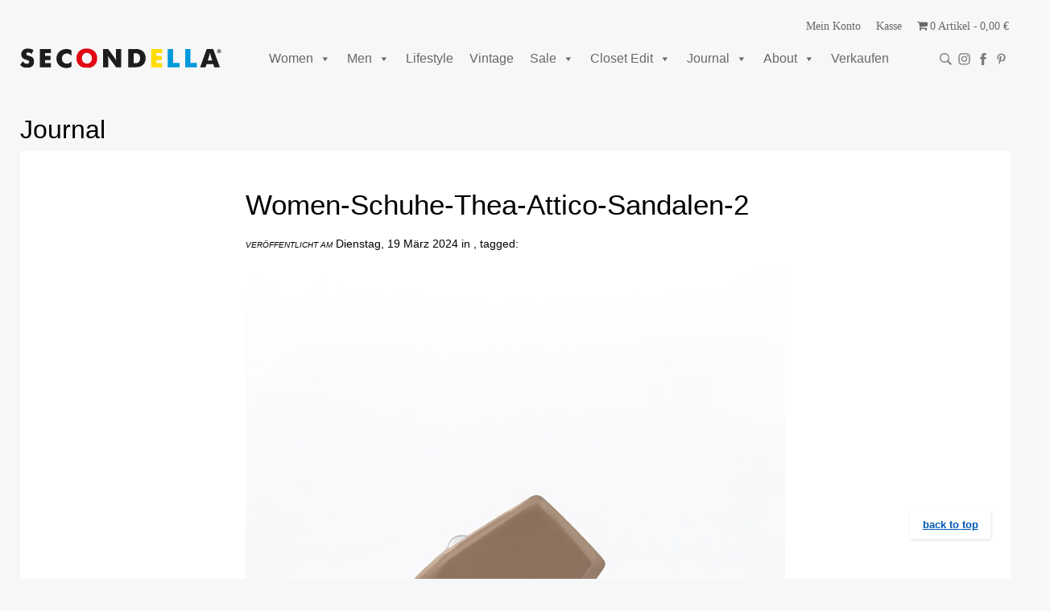

--- FILE ---
content_type: text/html; charset=UTF-8
request_url: https://secondella.de/attachment/women-schuhe-thea-attico-sandalen-2/
body_size: 45869
content:
<!DOCTYPE html PUBLIC "-//W3C//DTD XHTML 1.0 Transitional//EN" "http://www.w3.org/TR/xhtml1/DTD/xhtml1-transitional.dtd">
<html lang="DE" xmlns="http://www.w3.org/1999/xhtml">

<head>
  <meta http-equiv="Content-Type" content="text/html; charset=UTF-8" />

  <meta name="viewport" content="width=device-width, initial-scale=1.0">

  <title>Women-Schuhe-Thea-Attico-Sandalen-2 | SECONDELLA
  </title>

  <link rel="shortcut icon" type="image/png" href="https://secondella.de/wp-content/themes/2020-upgrade/favicon.png" />

  <link rel="stylesheet" href="https://secondella.de/wp-content/themes/2020-upgrade/style.css" type="text/css" media="screen" />

  <style>#sib-container input:-ms-input-placeholder {text-align: left;font-family: "Futura",sans-serif;color: #888;}
#sib-container input::placeholder {text-align: left;font-family: "Futura",sans-serif;color: #888;}
#sib-container textarea::placeholder {text-align: left;font-family: "Futura",sans-serif;color: #888;}</style><script consent-inline-style="@font-face {font-display: block;font-family: Roboto;src: url(&quot;https://secondella.de/wp-content/plugins/real-cookie-banner-pro/public/images/dummy.png?consent-required=49715&amp;consent-by=services&amp;consent-id=49716&amp;consent-original-url=aHR0cHM6Ly9hc3NldHMuc2VuZGluYmx1ZS5jb20vZm9udC9Sb2JvdG8vTGF0aW4vbm9ybWFsL25vcm1hbC83NTI5OTA3ZTllYWY4ZWJiNTIyMGM1Zjk4NTBlMzgxMS53b2ZmMg%3D%3D-&quot;) format(&quot;woff2&quot;),url(&quot;https://secondella.de/wp-content/plugins/real-cookie-banner-pro/public/images/dummy.png?consent-required=49715&amp;consent-by=services&amp;consent-id=49716&amp;consent-original-url=aHR0cHM6Ly9hc3NldHMuc2VuZGluYmx1ZS5jb20vZm9udC9Sb2JvdG8vTGF0aW4vbm9ybWFsL25vcm1hbC8yNWM2NzhmZWFmZGMxNzVhNzA5MjJhMTE2YzliZTNlNy53b2Zm-&quot;) format(&quot;woff&quot;);}
@font-face {font-display: fallback;font-family: Roboto;font-weight: 600;src: url(&quot;https://secondella.de/wp-content/plugins/real-cookie-banner-pro/public/images/dummy.png?consent-required=49715&amp;consent-by=services&amp;consent-id=49716&amp;consent-original-url=aHR0cHM6Ly9hc3NldHMuc2VuZGluYmx1ZS5jb20vZm9udC9Sb2JvdG8vTGF0aW4vbWVkaXVtL25vcm1hbC82ZTljYWVlYWZiMWYzNDkxYmUzZTMyNzQ0YmMzMDQ0MC53b2ZmMg%3D%3D-&quot;) format(&quot;woff2&quot;),url(&quot;https://secondella.de/wp-content/plugins/real-cookie-banner-pro/public/images/dummy.png?consent-required=49715&amp;consent-by=services&amp;consent-id=49716&amp;consent-original-url=aHR0cHM6Ly9hc3NldHMuc2VuZGluYmx1ZS5jb20vZm9udC9Sb2JvdG8vTGF0aW4vbWVkaXVtL25vcm1hbC83MTUwMWYwZDhkNWFhOTU5NjBmNjQ3NWQ1NDg3ZDRjMi53b2Zm-&quot;) format(&quot;woff&quot;);}
@font-face {font-display: fallback;font-family: Roboto;font-weight: 700;src: url(&quot;https://secondella.de/wp-content/plugins/real-cookie-banner-pro/public/images/dummy.png?consent-required=49715&amp;consent-by=services&amp;consent-id=49716&amp;consent-original-url=aHR0cHM6Ly9hc3NldHMuc2VuZGluYmx1ZS5jb20vZm9udC9Sb2JvdG8vTGF0aW4vYm9sZC9ub3JtYWwvM2VmN2NmMTU4ZjMxMGNmNzUyZDVhZDA4Y2QwZTdlNjAud29mZjI%3D-&quot;) format(&quot;woff2&quot;),url(&quot;https://secondella.de/wp-content/plugins/real-cookie-banner-pro/public/images/dummy.png?consent-required=49715&amp;consent-by=services&amp;consent-id=49716&amp;consent-original-url=aHR0cHM6Ly9hc3NldHMuc2VuZGluYmx1ZS5jb20vZm9udC9Sb2JvdG8vTGF0aW4vYm9sZC9ub3JtYWwvZWNlM2ExZDgyZjE4YjYwYmNjZTAyMTE3MjVjNDc2YWEud29mZg%3D%3D-&quot;) format(&quot;woff&quot;);}" type="application/consent"></script>
  <link rel="stylesheet" consent-original-href-_="https://sibforms.com/forms/end-form/build/sib-styles.css" consent-required="49715" consent-by="services" consent-id="49716">


  <!-- End Google Page Conversion-->


  <meta name="p:domain_verify" content="5edc43af10f33d88fc5fd6593e29c139" />

  <meta property="fb:app_id" content="463417357068546" />

  


  <meta name='robots' content='index, follow, max-image-preview:large, max-snippet:-1, max-video-preview:-1' />
	<style>img:is([sizes="auto" i], [sizes^="auto," i]) { contain-intrinsic-size: 3000px 1500px }</style>
	
	<!-- This site is optimized with the Yoast SEO plugin v26.4 - https://yoast.com/wordpress/plugins/seo/ -->
	<link rel="canonical" href="https://secondella.de/attachment/women-schuhe-thea-attico-sandalen-2/" />
	<meta property="og:locale" content="de_DE" />
	<meta property="og:type" content="article" />
	<meta property="og:title" content="Women-Schuhe-Thea-Attico-Sandalen-2 | SECONDELLA" />
	<meta property="og:url" content="https://secondella.de/attachment/women-schuhe-thea-attico-sandalen-2/" />
	<meta property="og:site_name" content="SECONDELLA" />
	<meta property="article:publisher" content="https://www.facebook.com/pages/SECONDELLA-die-intelligente-Art-sich-anzuziehen/139279392801679" />
	<meta property="article:modified_time" content="2025-11-03T14:37:24+00:00" />
	<meta property="og:image" content="https://secondella.de/attachment/women-schuhe-thea-attico-sandalen-2" />
	<meta property="og:image:width" content="1000" />
	<meta property="og:image:height" content="1500" />
	<meta property="og:image:type" content="image/jpeg" />
	<meta name="twitter:card" content="summary_large_image" />
	<script type="application/ld+json" class="yoast-schema-graph">{"@context":"https://schema.org","@graph":[{"@type":"WebPage","@id":"https://secondella.de/wp-content/uploads/Women-Schuhe-Thea-Attico-Sandalen-2.jpg","url":"https://secondella.de/wp-content/uploads/Women-Schuhe-Thea-Attico-Sandalen-2.jpg","name":"Women-Schuhe-Thea-Attico-Sandalen-2 | SECONDELLA","isPartOf":{"@id":"https://secondella.de/#website"},"primaryImageOfPage":{"@id":"https://secondella.de/wp-content/uploads/Women-Schuhe-Thea-Attico-Sandalen-2.jpg#primaryimage"},"image":{"@id":"https://secondella.de/wp-content/uploads/Women-Schuhe-Thea-Attico-Sandalen-2.jpg#primaryimage"},"thumbnailUrl":"https://secondella.de/wp-content/uploads/Women-Schuhe-Thea-Attico-Sandalen-2.jpg","datePublished":"2024-03-19T16:29:57+00:00","dateModified":"2025-11-03T14:37:24+00:00","breadcrumb":{"@id":"https://secondella.de/wp-content/uploads/Women-Schuhe-Thea-Attico-Sandalen-2.jpg#breadcrumb"},"inLanguage":"de","potentialAction":[{"@type":"ReadAction","target":["https://secondella.de/wp-content/uploads/Women-Schuhe-Thea-Attico-Sandalen-2.jpg"]}]},{"@type":"ImageObject","inLanguage":"de","@id":"https://secondella.de/wp-content/uploads/Women-Schuhe-Thea-Attico-Sandalen-2.jpg#primaryimage","url":"https://secondella.de/wp-content/uploads/Women-Schuhe-Thea-Attico-Sandalen-2.jpg","contentUrl":"https://secondella.de/wp-content/uploads/Women-Schuhe-Thea-Attico-Sandalen-2.jpg","width":1000,"height":1500},{"@type":"BreadcrumbList","@id":"https://secondella.de/wp-content/uploads/Women-Schuhe-Thea-Attico-Sandalen-2.jpg#breadcrumb","itemListElement":[{"@type":"ListItem","position":1,"name":"Home","item":"https://secondella.de/"},{"@type":"ListItem","position":2,"name":"The Attico Sandalen zum Schnüren in Weiß","item":"https://secondella.de/women/schuhe/sandalen/the-attico-sandalen-zum-schnueren-in-weiss/"},{"@type":"ListItem","position":3,"name":"Women-Schuhe-Thea-Attico-Sandalen-2"}]},{"@type":"WebSite","@id":"https://secondella.de/#website","url":"https://secondella.de/","name":"SECONDELLA","description":"","potentialAction":[{"@type":"SearchAction","target":{"@type":"EntryPoint","urlTemplate":"https://secondella.de/?s={search_term_string}"},"query-input":{"@type":"PropertyValueSpecification","valueRequired":true,"valueName":"search_term_string"}}],"inLanguage":"de"}]}</script>
	<!-- / Yoast SEO plugin. -->


<link rel='dns-prefetch' href='//capi-automation.s3.us-east-2.amazonaws.com' />
<style>[consent-id]:not(.rcb-content-blocker):not([consent-transaction-complete]):not([consent-visual-use-parent^="children:"]):not([consent-confirm]){opacity:0!important;}
.rcb-content-blocker+.rcb-content-blocker-children-fallback~*{display:none!important;}</style><link rel="preload" href="https://secondella.de/wp-content/bb19db5d6a8e4964d223425449109c6e/dist/1335117248.js?ver=4da9deaa8edb67e014c200f7fb07caf2" as="script" />
<link rel="preload" href="https://secondella.de/wp-content/bb19db5d6a8e4964d223425449109c6e/dist/1257768691.js?ver=fefcaa1c3eea3a500de03fb37bfd85c1" as="script" />
<script data-cfasync="false" type="text/javascript" defer src="https://secondella.de/wp-content/bb19db5d6a8e4964d223425449109c6e/dist/1335117248.js?ver=4da9deaa8edb67e014c200f7fb07caf2" id="real-cookie-banner-pro-vendor-real-cookie-banner-pro-banner-js"></script>
<script type="application/json" data-skip-lazy-load="js-extra" data-skip-moving="true" data-no-defer nitro-exclude data-alt-type="application/ld+json" data-dont-merge data-wpmeteor-nooptimize="true" data-cfasync="false" id="ad3fb5909b9a3957537db5554f96068241-js-extra">{"slug":"real-cookie-banner-pro","textDomain":"real-cookie-banner","version":"5.2.12","restUrl":"https:\/\/secondella.de\/wp-json\/real-cookie-banner\/v1\/","restNamespace":"real-cookie-banner\/v1","restPathObfuscateOffset":"bef189fcbae2bbba","restRoot":"https:\/\/secondella.de\/wp-json\/","restQuery":{"_v":"5.2.12","_locale":"user"},"restNonce":"df2c9dbc1d","restRecreateNonceEndpoint":"https:\/\/secondella.de\/wp-admin\/admin-ajax.php?action=rest-nonce","publicUrl":"https:\/\/secondella.de\/wp-content\/plugins\/real-cookie-banner-pro\/public\/","chunkFolder":"dist","chunksLanguageFolder":"https:\/\/secondella.de\/wp-content\/languages\/mo-cache\/real-cookie-banner-pro\/","chunks":{"chunk-config-tab-blocker.lite.js":["de_DE-83d48f038e1cf6148175589160cda67e","de_DE-e051c4c51a9ece7608a571f9dada4712","de_DE-24de88ac89ca0a1363889bd3fd6e1c50","de_DE-93ec68381a9f458fbce3acbccd434479"],"chunk-config-tab-blocker.pro.js":["de_DE-ddf5ae983675e7b6eec2afc2d53654a2","de_DE-ad0fc0f9f96d053303b1ede45a238984","de_DE-e516a6866b9a31db231ab92dedaa8b29","de_DE-1aac2e7f59d941d7ed1061d1018d2957"],"chunk-config-tab-consent.lite.js":["de_DE-3823d7521a3fc2857511061e0d660408"],"chunk-config-tab-consent.pro.js":["de_DE-9cb9ecf8c1e8ce14036b5f3a5e19f098"],"chunk-config-tab-cookies.lite.js":["de_DE-1a51b37d0ef409906245c7ed80d76040","de_DE-e051c4c51a9ece7608a571f9dada4712","de_DE-24de88ac89ca0a1363889bd3fd6e1c50"],"chunk-config-tab-cookies.pro.js":["de_DE-572ee75deed92e7a74abba4b86604687","de_DE-ad0fc0f9f96d053303b1ede45a238984","de_DE-e516a6866b9a31db231ab92dedaa8b29"],"chunk-config-tab-dashboard.lite.js":["de_DE-f843c51245ecd2b389746275b3da66b6"],"chunk-config-tab-dashboard.pro.js":["de_DE-ae5ae8f925f0409361cfe395645ac077"],"chunk-config-tab-import.lite.js":["de_DE-66df94240f04843e5a208823e466a850"],"chunk-config-tab-import.pro.js":["de_DE-e5fee6b51986d4ff7a051d6f6a7b076a"],"chunk-config-tab-licensing.lite.js":["de_DE-e01f803e4093b19d6787901b9591b5a6"],"chunk-config-tab-licensing.pro.js":["de_DE-4918ea9704f47c2055904e4104d4ffba"],"chunk-config-tab-scanner.lite.js":["de_DE-b10b39f1099ef599835c729334e38429"],"chunk-config-tab-scanner.pro.js":["de_DE-752a1502ab4f0bebfa2ad50c68ef571f"],"chunk-config-tab-settings.lite.js":["de_DE-37978e0b06b4eb18b16164a2d9c93a2c"],"chunk-config-tab-settings.pro.js":["de_DE-e59d3dcc762e276255c8989fbd1f80e3"],"chunk-config-tab-tcf.lite.js":["de_DE-4f658bdbf0aa370053460bc9e3cd1f69","de_DE-e051c4c51a9ece7608a571f9dada4712","de_DE-93ec68381a9f458fbce3acbccd434479"],"chunk-config-tab-tcf.pro.js":["de_DE-e1e83d5b8a28f1f91f63b9de2a8b181a","de_DE-ad0fc0f9f96d053303b1ede45a238984","de_DE-1aac2e7f59d941d7ed1061d1018d2957"]},"others":{"customizeValuesBanner":"{\"layout\":{\"type\":\"dialog\",\"maxHeightEnabled\":false,\"maxHeight\":740,\"dialogMaxWidth\":510,\"dialogPosition\":\"middleCenter\",\"dialogMargin\":[0,0,0,0],\"bannerPosition\":\"bottom\",\"bannerMaxWidth\":1024,\"dialogBorderRadius\":0,\"borderRadius\":0,\"animationIn\":\"none\",\"animationInDuration\":1000,\"animationInOnlyMobile\":false,\"animationOut\":\"none\",\"animationOutDuration\":500,\"animationOutOnlyMobile\":false,\"overlay\":true,\"overlayBg\":\"#3a3a3a\",\"overlayBgAlpha\":81,\"overlayBlur\":2},\"decision\":{\"acceptAll\":\"button\",\"acceptEssentials\":\"button\",\"showCloseIcon\":true,\"acceptIndividual\":\"link\",\"buttonOrder\":\"all,essential,save,individual\",\"showGroups\":false,\"groupsFirstView\":false,\"saveButton\":\"always\"},\"design\":{\"bg\":\"#ffffff\",\"textAlign\":\"center\",\"linkTextDecoration\":\"underline\",\"borderWidth\":0,\"borderColor\":\"#ffffff\",\"fontSize\":15,\"fontColor\":\"#2b2b2b\",\"fontInheritFamily\":true,\"fontFamily\":\"Arial, Helvetica, sans-serif\",\"fontWeight\":\"normal\",\"boxShadowEnabled\":true,\"boxShadowOffsetX\":0,\"boxShadowOffsetY\":5,\"boxShadowBlurRadius\":2,\"boxShadowSpreadRadius\":0,\"boxShadowColor\":\"#000000\",\"boxShadowColorAlpha\":20},\"headerDesign\":{\"inheritBg\":true,\"bg\":\"#f4f4f4\",\"inheritTextAlign\":true,\"textAlign\":\"center\",\"padding\":[19,30,17,30],\"logo\":\"\",\"logoRetina\":\"\",\"logoMaxHeight\":40,\"logoPosition\":\"left\",\"logoMargin\":[5,15,5,15],\"fontSize\":21,\"fontColor\":\"#2b2b2b\",\"fontInheritFamily\":true,\"fontFamily\":\"Arial, Helvetica, sans-serif\",\"fontWeight\":\"normal\",\"borderWidth\":1,\"borderColor\":\"#f5f5f5\"},\"bodyDesign\":{\"padding\":[20,30,20,30],\"descriptionInheritFontSize\":true,\"descriptionFontSize\":13,\"dottedGroupsInheritFontSize\":true,\"dottedGroupsFontSize\":13,\"dottedGroupsBulletColor\":\"#0a0000\",\"teachingsInheritTextAlign\":true,\"teachingsTextAlign\":\"center\",\"teachingsSeparatorActive\":true,\"teachingsSeparatorWidth\":400,\"teachingsSeparatorHeight\":1,\"teachingsSeparatorColor\":\"#000000\",\"teachingsInheritFontSize\":false,\"teachingsFontSize\":12,\"teachingsInheritFontColor\":false,\"teachingsFontColor\":\"#7c7c7c\",\"accordionMargin\":[10,0,5,0],\"accordionPadding\":[5,10,5,10],\"accordionArrowType\":\"outlined\",\"accordionArrowColor\":\"#0274be\",\"accordionBg\":\"#ffffff\",\"accordionActiveBg\":\"#f9f9f9\",\"accordionHoverBg\":\"#efefef\",\"accordionBorderWidth\":1,\"accordionBorderColor\":\"#efefef\",\"accordionTitleFontSize\":12,\"accordionTitleFontColor\":\"#2b2b2b\",\"accordionTitleFontWeight\":\"normal\",\"accordionDescriptionMargin\":[5,0,0,0],\"accordionDescriptionFontSize\":12,\"accordionDescriptionFontColor\":\"#828282\",\"accordionDescriptionFontWeight\":\"normal\",\"acceptAllOneRowLayout\":false,\"acceptAllPadding\":[10,10,10,10],\"acceptAllBg\":\"#0a0000\",\"acceptAllTextAlign\":\"center\",\"acceptAllFontSize\":18,\"acceptAllFontColor\":\"#ffffff\",\"acceptAllFontWeight\":\"normal\",\"acceptAllBorderWidth\":0,\"acceptAllBorderColor\":\"#000000\",\"acceptAllHoverBg\":\"#4f4f4f\",\"acceptAllHoverFontColor\":\"#ffffff\",\"acceptAllHoverBorderColor\":\"#000000\",\"acceptEssentialsUseAcceptAll\":true,\"acceptEssentialsButtonType\":\"\",\"acceptEssentialsPadding\":[10,10,10,10],\"acceptEssentialsBg\":\"#efefef\",\"acceptEssentialsTextAlign\":\"center\",\"acceptEssentialsFontSize\":16,\"acceptEssentialsFontColor\":\"#0a0a0a\",\"acceptEssentialsFontWeight\":\"normal\",\"acceptEssentialsBorderWidth\":0,\"acceptEssentialsBorderColor\":\"#000000\",\"acceptEssentialsHoverBg\":\"#e8e8e8\",\"acceptEssentialsHoverFontColor\":\"#000000\",\"acceptEssentialsHoverBorderColor\":\"#000000\",\"acceptIndividualPadding\":[0,5,0,5],\"acceptIndividualBg\":\"#ffffff\",\"acceptIndividualTextAlign\":\"center\",\"acceptIndividualFontSize\":16,\"acceptIndividualFontColor\":\"#0a0000\",\"acceptIndividualFontWeight\":\"normal\",\"acceptIndividualBorderWidth\":0,\"acceptIndividualBorderColor\":\"#000000\",\"acceptIndividualHoverBg\":\"#ffffff\",\"acceptIndividualHoverFontColor\":\"#4f4f4f\",\"acceptIndividualHoverBorderColor\":\"#000000\"},\"footerDesign\":{\"poweredByLink\":false,\"inheritBg\":false,\"bg\":\"#f5f5f5\",\"inheritTextAlign\":true,\"textAlign\":\"center\",\"padding\":[19,30,21,30],\"fontSize\":14,\"fontColor\":\"#3a3a3a\",\"fontInheritFamily\":true,\"fontFamily\":\"Arial, Helvetica, sans-serif\",\"fontWeight\":\"normal\",\"hoverFontColor\":\"#141414\",\"borderWidth\":1,\"borderColor\":\"#efefef\",\"languageSwitcher\":\"flags\"},\"texts\":{\"headline\":\"Privatsph\\u00e4re-Einstellungen\",\"description\":\"Wir verwenden Cookies und \\u00e4hnliche Technologien auf unserer Website und verarbeiten personenbezogene Daten von dir (z.B. IP-Adresse), um z.B. Inhalte und Anzeigen zu personalisieren, Medien von Drittanbietern einzubinden oder Zugriffe auf unsere Website zu analysieren. Die Datenverarbeitung kann auch erst in Folge gesetzter Cookies stattfinden. Wir teilen diese Daten mit Dritten, die wir in den Privatsph\\u00e4re-Einstellungen benennen.<br \\\/><br \\\/>Die Datenverarbeitung kann mit deiner Einwilligung oder auf Basis eines berechtigten Interesses erfolgen, dem du in den Privatsph\\u00e4re-Einstellungen widersprechen kannst. Du hast das Recht, nicht einzuwilligen und deine Einwilligung zu einem sp\\u00e4teren Zeitpunkt zu \\u00e4ndern oder zu widerrufen. Weitere Informationen zur Verwendung deiner Daten findest du in unserer {{privacyPolicy}}Datenschutzerkl\\u00e4rung{{\\\/privacyPolicy}}.\",\"acceptAll\":\"Alle akzeptieren\",\"acceptEssentials\":\"Weiter ohne Einwilligung\",\"acceptIndividual\":\"Privatsph\\u00e4re-Einstellungen individuell festlegen\",\"poweredBy\":\"1\",\"dataProcessingInUnsafeCountries\":\"Einige Dienste verarbeiten personenbezogene Daten in unsicheren Drittl\\u00e4ndern. Indem du in die Nutzung dieser Services einwilligst, erkl\\u00e4rst du dich auch mit der Verarbeitung deiner Daten in diesen unsicheren Drittl\\u00e4ndern gem\\u00e4\\u00df {{legalBasis}} einverstanden. Dies birgt das Risiko, dass deine Daten von Beh\\u00f6rden zu Kontroll- und \\u00dcberwachungszwecken verarbeitet werden, m\\u00f6glicherweise ohne die M\\u00f6glichkeit eines Rechtsbehelfs.\",\"ageNoticeBanner\":\"Du bist unter {{minAge}} Jahre alt? Dann kannst du nicht in optionale Services einwilligen. Du kannst deine Eltern oder Erziehungsberechtigten bitten, mit dir in diese Services einzuwilligen.\",\"ageNoticeBlocker\":\"Du bist unter {{minAge}} Jahre alt? Leider darfst du diesem Service nicht selbst zustimmen, um diese Inhalte zu sehen. Bitte deine Eltern oder Erziehungsberechtigten, dem Service mit dir zuzustimmen!\",\"listServicesNotice\":\"Wenn du alle Services akzeptierst, erlaubst du, dass {{services}} geladen werden. Diese sind nach ihrem Zweck in Gruppen {{serviceGroups}} unterteilt (Zugeh\\u00f6rigkeit durch hochgestellte Zahlen gekennzeichnet).\",\"listServicesLegitimateInterestNotice\":\"Au\\u00dferdem werden die {{services}} auf der Grundlage eines berechtigten Interesses geladen.\",\"tcfStacksCustomName\":\"Services mit verschiedenen Zwecken au\\u00dferhalb des TCF-Standards\",\"tcfStacksCustomDescription\":\"Services, die Einwilligungen nicht \\u00fcber den TCF-Standard, sondern \\u00fcber andere Technologien teilen. Diese werden nach ihrem Zweck in mehrere Gruppen unterteilt. Einige davon werden aufgrund eines berechtigten Interesses genutzt (z.B. Gefahrenabwehr), andere werden nur mit deiner Einwilligung genutzt. Details zu den einzelnen Gruppen und Zwecken der Services findest du in den individuellen Privatsph\\u00e4re-Einstellungen.\",\"consentForwardingExternalHosts\":\"Deine Einwilligung gilt auch auf {{websites}}.\",\"blockerHeadline\":\"{{name}} aufgrund von Privatsph\\u00e4re-Einstellungen blockiert\",\"blockerLinkShowMissing\":\"Zeige alle Services, denen du noch zustimmen musst\",\"blockerLoadButton\":\"Services akzeptieren und Inhalte laden\",\"blockerAcceptInfo\":\"Wenn du die blockierten Inhalte l\\u00e4dst, werden deine Datenschutzeinstellungen angepasst. Inhalte aus diesem Service werden in Zukunft nicht mehr blockiert.\",\"stickyHistory\":\"Historie der Privatsph\\u00e4re-Einstellungen\",\"stickyRevoke\":\"Einwilligungen widerrufen\",\"stickyRevokeSuccessMessage\":\"Du hast die Einwilligung f\\u00fcr Services mit dessen Cookies und Verarbeitung personenbezogener Daten erfolgreich widerrufen. Die Seite wird jetzt neu geladen!\",\"stickyChange\":\"Privatsph\\u00e4re-Einstellungen \\u00e4ndern\"},\"individualLayout\":{\"inheritDialogMaxWidth\":false,\"dialogMaxWidth\":970,\"inheritBannerMaxWidth\":true,\"bannerMaxWidth\":1980,\"descriptionTextAlign\":\"left\"},\"group\":{\"checkboxBg\":\"#f0f0f0\",\"checkboxBorderWidth\":1,\"checkboxBorderColor\":\"#c6c6c6\",\"checkboxActiveColor\":\"#ffffff\",\"checkboxActiveBg\":\"#0274be\",\"checkboxActiveBorderColor\":\"#0264a6\",\"groupInheritBg\":true,\"groupBg\":\"#f4f4f4\",\"groupPadding\":[20,20,20,20],\"groupSpacing\":10,\"groupBorderRadius\":0,\"groupBorderWidth\":1,\"groupBorderColor\":\"#c6c6c6\",\"headlineFontSize\":16,\"headlineFontWeight\":\"normal\",\"headlineFontColor\":\"#2b2b2b\",\"descriptionFontSize\":14,\"descriptionFontColor\":\"#7c7c7c\",\"linkColor\":\"#7c7c7c\",\"linkHoverColor\":\"#2b2b2b\",\"detailsHideLessRelevant\":true},\"saveButton\":{\"useAcceptAll\":true,\"type\":\"button\",\"padding\":[10,10,10,10],\"bg\":\"#efefef\",\"textAlign\":\"center\",\"fontSize\":16,\"fontColor\":\"#0a0a0a\",\"fontWeight\":\"normal\",\"borderWidth\":0,\"borderColor\":\"#000000\",\"hoverBg\":\"#e8e8e8\",\"hoverFontColor\":\"#000000\",\"hoverBorderColor\":\"#000000\"},\"individualTexts\":{\"headline\":\"Individuelle Privatsph\\u00e4re-Einstellungen\",\"description\":\"Wir verwenden Cookies und \\u00e4hnliche Technologien auf unserer Website und verarbeiten personenbezogene Daten von dir (z.B. IP-Adresse), um z.B. Inhalte und Anzeigen zu personalisieren, Medien von Drittanbietern einzubinden oder Zugriffe auf unsere Website zu analysieren. Die Datenverarbeitung kann auch erst in Folge gesetzter Cookies stattfinden. Wir teilen diese Daten mit Dritten, die wir in den Privatsph\\u00e4re-Einstellungen benennen.<br \\\/><br \\\/>Die Datenverarbeitung kann mit deiner Einwilligung oder auf Basis eines berechtigten Interesses erfolgen, dem du in den Privatsph\\u00e4re-Einstellungen widersprechen kannst. Du hast das Recht, nicht einzuwilligen und deine Einwilligung zu einem sp\\u00e4teren Zeitpunkt zu \\u00e4ndern oder zu widerrufen. Weitere Informationen zur Verwendung deiner Daten findest du in unserer {{privacyPolicy}}Datenschutzerkl\\u00e4rung{{\\\/privacyPolicy}}.<br \\\/><br \\\/>Im Folgenden findest du eine \\u00dcbersicht \\u00fcber alle Services, die von dieser Website genutzt werden. Du kannst dir detaillierte Informationen zu jedem Service ansehen und ihm einzeln zustimmen oder von deinem Widerspruchsrecht Gebrauch machen.\",\"save\":\"Individuelle Auswahlen speichern\",\"showMore\":\"Service-Informationen anzeigen\",\"hideMore\":\"Service-Informationen ausblenden\",\"postamble\":\"\"},\"mobile\":{\"enabled\":true,\"maxHeight\":600,\"hideHeader\":false,\"alignment\":\"top\",\"scalePercent\":95,\"scalePercentVertical\":-35},\"sticky\":{\"enabled\":false,\"animationsEnabled\":true,\"alignment\":\"left\",\"bubbleBorderRadius\":50,\"icon\":\"fingerprint\",\"iconCustom\":\"\",\"iconCustomRetina\":\"\",\"iconSize\":30,\"iconColor\":\"#ffffff\",\"bubbleMargin\":[10,20,20,20],\"bubblePadding\":15,\"bubbleBg\":\"#15779b\",\"bubbleBorderWidth\":0,\"bubbleBorderColor\":\"#10556f\",\"boxShadowEnabled\":true,\"boxShadowOffsetX\":0,\"boxShadowOffsetY\":2,\"boxShadowBlurRadius\":5,\"boxShadowSpreadRadius\":1,\"boxShadowColor\":\"#105b77\",\"boxShadowColorAlpha\":40,\"bubbleHoverBg\":\"#ffffff\",\"bubbleHoverBorderColor\":\"#000000\",\"hoverIconColor\":\"#000000\",\"hoverIconCustom\":\"\",\"hoverIconCustomRetina\":\"\",\"menuFontSize\":16,\"menuBorderRadius\":5,\"menuItemSpacing\":10,\"menuItemPadding\":[5,10,5,10]},\"customCss\":{\"css\":\"\",\"antiAdBlocker\":\"y\"}}","isPro":true,"showProHints":false,"proUrl":"https:\/\/devowl.io\/de\/go\/real-cookie-banner?source=rcb-lite","showLiteNotice":false,"frontend":{"groups":"[{\"id\":1082,\"name\":\"Essenziell\",\"slug\":\"essenziell\",\"description\":\"Essenzielle Services sind f\\u00fcr die grundlegende Funktionalit\\u00e4t der Website erforderlich. Sie enthalten nur technisch notwendige Services. Diesen Services kann nicht widersprochen werden.\",\"isEssential\":true,\"isDefault\":true,\"items\":[{\"id\":41727,\"name\":\"WooCommerce\",\"purpose\":\"WooCommerce ist ein E-Commerce-Shopsystem, das es dir erm\\u00f6glicht, Produkte auf dieser Website zu kaufen. Cookies werden verwendet, um Artikel in einem Warenkorb zu sammeln, um den Warenkorb des Nutzers in der Datenbank der Website zu speichern, um k\\u00fcrzlich angesehene Produkte zu speichern, um sie wieder anzuzeigen und um es Nutzern zu erm\\u00f6glichen Mitteilungen im Online-Shop auszublenden.\",\"providerContact\":{\"phone\":\"\",\"email\":\"\",\"link\":\"\"},\"isProviderCurrentWebsite\":true,\"provider\":\"Secondella\",\"uniqueName\":\"woocommerce\",\"isEmbeddingOnlyExternalResources\":false,\"legalBasis\":\"consent\",\"dataProcessingInCountries\":[],\"dataProcessingInCountriesSpecialTreatments\":[],\"technicalDefinitions\":[{\"type\":\"local\",\"name\":\"wc_cart_hash_*\",\"host\":\"secondella.de\",\"duration\":0,\"durationUnit\":\"y\",\"isSessionDuration\":false,\"purpose\":\"\"},{\"type\":\"http\",\"name\":\"woocommerce_cart_hash\",\"host\":\"secondella.de\",\"duration\":0,\"durationUnit\":\"y\",\"isSessionDuration\":true,\"purpose\":\"\"},{\"type\":\"http\",\"name\":\"wp_woocommerce_session_*\",\"host\":\"secondella.de\",\"duration\":2,\"durationUnit\":\"d\",\"isSessionDuration\":false,\"purpose\":\"\"},{\"type\":\"http\",\"name\":\"woocommerce_items_in_cart\",\"host\":\"secondella.de\",\"duration\":0,\"durationUnit\":\"y\",\"isSessionDuration\":true,\"purpose\":\"\"},{\"type\":\"http\",\"name\":\"woocommerce_recently_viewed\",\"host\":\"secondella.de\",\"duration\":0,\"durationUnit\":\"y\",\"isSessionDuration\":true,\"purpose\":\"\"},{\"type\":\"http\",\"name\":\"store_notice*\",\"host\":\"secondella.de\",\"duration\":0,\"durationUnit\":\"y\",\"isSessionDuration\":true,\"purpose\":\"\"}],\"codeDynamics\":[],\"providerPrivacyPolicyUrl\":\"https:\\\/\\\/www.secondella.de\\\/datenschutz\\\/\",\"providerLegalNoticeUrl\":\"\",\"tagManagerOptInEventName\":\"\",\"tagManagerOptOutEventName\":\"\",\"googleConsentModeConsentTypes\":[],\"executePriority\":10,\"codeOptIn\":\"\",\"executeCodeOptInWhenNoTagManagerConsentIsGiven\":false,\"codeOptOut\":\"\",\"executeCodeOptOutWhenNoTagManagerConsentIsGiven\":false,\"deleteTechnicalDefinitionsAfterOptOut\":false,\"codeOnPageLoad\":\"\",\"presetId\":\"woocommerce\"},{\"id\":41721,\"name\":\"Real Cookie Banner\",\"purpose\":\"Real Cookie Banner bittet Website-Besucher um die Einwilligung zum Setzen von Cookies und zur Verarbeitung personenbezogener Daten. Dazu wird jedem Website-Besucher eine UUID (pseudonyme Identifikation des Nutzers) zugewiesen, die bis zum Ablauf des Cookies zur Speicherung der Einwilligung g\\u00fcltig ist. Cookies werden dazu verwendet, um zu testen, ob Cookies gesetzt werden k\\u00f6nnen, um Referenz auf die dokumentierte Einwilligung zu speichern, um zu speichern, in welche Services aus welchen Service-Gruppen der Besucher eingewilligt hat, und, falls Einwilligung nach dem Transparency & Consent Framework (TCF) eingeholt werden, um die Einwilligungen in TCF Partner, Zwecke, besondere Zwecke, Funktionen und besondere Funktionen zu speichern. Im Rahmen der Darlegungspflicht nach DSGVO wird die erhobene Einwilligung vollumf\\u00e4nglich dokumentiert. Dazu z\\u00e4hlt neben den Services und Service-Gruppen, in welche der Besucher eingewilligt hat, und falls Einwilligung nach dem TCF Standard eingeholt werden, in welche TCF Partner, Zwecke und Funktionen der Besucher eingewilligt hat, alle Einstellungen des Cookie Banners zum Zeitpunkt der Einwilligung als auch die technischen Umst\\u00e4nde (z.B. Gr\\u00f6\\u00dfe des Sichtbereichs bei der Einwilligung) und die Nutzerinteraktionen (z.B. Klick auf Buttons), die zur Einwilligung gef\\u00fchrt haben. Die Einwilligung wird pro Sprache einmal erhoben.\",\"providerContact\":{\"phone\":\"\",\"email\":\"\",\"link\":\"\"},\"isProviderCurrentWebsite\":true,\"provider\":\"Secondella\",\"uniqueName\":\"real-cookie-banner\",\"isEmbeddingOnlyExternalResources\":false,\"legalBasis\":\"legal-requirement\",\"dataProcessingInCountries\":[],\"dataProcessingInCountriesSpecialTreatments\":[],\"technicalDefinitions\":[{\"type\":\"http\",\"name\":\"real_cookie_banner*\",\"host\":\".secondella.de\",\"duration\":365,\"durationUnit\":\"d\",\"isSessionDuration\":false,\"purpose\":\"Eindeutiger Identifikator f\\u00fcr die Einwilligung, aber nicht f\\u00fcr den Website-Besucher. Revisionshash f\\u00fcr die Einstellungen des Cookie-Banners (Texte, Farben, Funktionen, Servicegruppen, Dienste, Content Blocker usw.). IDs f\\u00fcr eingewilligte Services und Service-Gruppen.\"},{\"type\":\"http\",\"name\":\"real_cookie_banner*-tcf\",\"host\":\".secondella.de\",\"duration\":365,\"durationUnit\":\"d\",\"isSessionDuration\":false,\"purpose\":\"Im Rahmen von TCF gesammelte Einwilligungen, die im TC-String-Format gespeichert werden, einschlie\\u00dflich TCF-Vendoren, -Zwecke, -Sonderzwecke, -Funktionen und -Sonderfunktionen.\"},{\"type\":\"http\",\"name\":\"real_cookie_banner*-gcm\",\"host\":\".secondella.de\",\"duration\":365,\"durationUnit\":\"d\",\"isSessionDuration\":false,\"purpose\":\"Die im Google Consent Mode gesammelten Einwilligungen in die verschiedenen Einwilligungstypen (Zwecke) werden f\\u00fcr alle mit dem Google Consent Mode kompatiblen Services gespeichert.\"},{\"type\":\"http\",\"name\":\"real_cookie_banner-test\",\"host\":\".secondella.de\",\"duration\":365,\"durationUnit\":\"d\",\"isSessionDuration\":false,\"purpose\":\"Cookie, der gesetzt wurde, um die Funktionalit\\u00e4t von HTTP-Cookies zu testen. Wird sofort nach dem Test gel\\u00f6scht.\"},{\"type\":\"local\",\"name\":\"real_cookie_banner*\",\"host\":\"https:\\\/\\\/secondella.de\",\"duration\":1,\"durationUnit\":\"d\",\"isSessionDuration\":false,\"purpose\":\"Eindeutiger Identifikator f\\u00fcr die Einwilligung, aber nicht f\\u00fcr den Website-Besucher. Revisionshash f\\u00fcr die Einstellungen des Cookie-Banners (Texte, Farben, Funktionen, Service-Gruppen, Services, Content Blocker usw.). IDs f\\u00fcr eingewilligte Services und Service-Gruppen. Wird nur solange gespeichert, bis die Einwilligung auf dem Website-Server dokumentiert ist.\"},{\"type\":\"local\",\"name\":\"real_cookie_banner*-tcf\",\"host\":\"https:\\\/\\\/secondella.de\",\"duration\":1,\"durationUnit\":\"d\",\"isSessionDuration\":false,\"purpose\":\"Im Rahmen von TCF gesammelte Einwilligungen werden im TC-String-Format gespeichert, einschlie\\u00dflich TCF Vendoren, Zwecke, besondere Zwecke, Funktionen und besondere Funktionen. Wird nur solange gespeichert, bis die Einwilligung auf dem Website-Server dokumentiert ist.\"},{\"type\":\"local\",\"name\":\"real_cookie_banner*-gcm\",\"host\":\"https:\\\/\\\/secondella.de\",\"duration\":1,\"durationUnit\":\"d\",\"isSessionDuration\":false,\"purpose\":\"Im Rahmen des Google Consent Mode erfasste Einwilligungen werden f\\u00fcr alle mit dem Google Consent Mode kompatiblen Services in Einwilligungstypen (Zwecke) gespeichert. Wird nur solange gespeichert, bis die Einwilligung auf dem Website-Server dokumentiert ist.\"},{\"type\":\"local\",\"name\":\"real_cookie_banner-consent-queue*\",\"host\":\"https:\\\/\\\/secondella.de\",\"duration\":1,\"durationUnit\":\"d\",\"isSessionDuration\":false,\"purpose\":\"Lokale Zwischenspeicherung (Caching) der Auswahl im Cookie-Banner, bis der Server die Einwilligung dokumentiert; Dokumentation periodisch oder bei Seitenwechseln versucht, wenn der Server nicht verf\\u00fcgbar oder \\u00fcberlastet ist.\"}],\"codeDynamics\":[],\"providerPrivacyPolicyUrl\":\"https:\\\/\\\/www.secondella.de\\\/datenschutz\\\/\",\"providerLegalNoticeUrl\":\"\",\"tagManagerOptInEventName\":\"\",\"tagManagerOptOutEventName\":\"\",\"googleConsentModeConsentTypes\":[],\"executePriority\":10,\"codeOptIn\":\"\",\"executeCodeOptInWhenNoTagManagerConsentIsGiven\":false,\"codeOptOut\":\"\",\"executeCodeOptOutWhenNoTagManagerConsentIsGiven\":false,\"deleteTechnicalDefinitionsAfterOptOut\":false,\"codeOnPageLoad\":\"\",\"presetId\":\"real-cookie-banner\"}]},{\"id\":1083,\"name\":\"Funktional\",\"slug\":\"funktional\",\"description\":\"Funktionale Services sind notwendig, um \\u00fcber die wesentliche Funktionalit\\u00e4t der Website hinausgehende Features wie h\\u00fcbschere Schriftarten, Videowiedergabe oder interaktive Web 2.0-Features bereitzustellen. Inhalte von z.B. Video- und Social Media-Plattformen sind standardm\\u00e4\\u00dfig gesperrt und k\\u00f6nnen zugestimmt werden. Wenn dem Service zugestimmt wird, werden diese Inhalte automatisch ohne weitere manuelle Einwilligung geladen.\",\"isEssential\":false,\"isDefault\":true,\"items\":[{\"id\":56082,\"name\":\"Google Tag Manager\",\"purpose\":\"Google Tag Manager ist ein Dienst zur Verwaltung von Tags, die durch ein bestimmtes Ereignis ausgel\\u00f6st werden, das ein drittes Skript injiziert oder Daten an einen dritten Dienst sendet. Auf dem Client des Nutzers werden keine Cookies im technischen Sinne gesetzt, aber technische und personenbezogene Daten wie die IP-Adresse werden vom Client an den Server des Dienstanbieters \\u00fcbermittelt, um die Nutzung des Dienstes zu erm\\u00f6glichen.\",\"providerContact\":{\"phone\":\"\",\"email\":\"\",\"link\":\"\"},\"isProviderCurrentWebsite\":false,\"provider\":\"Google Ireland Limited\",\"uniqueName\":\"gtm\",\"isEmbeddingOnlyExternalResources\":true,\"legalBasis\":\"consent\",\"dataProcessingInCountries\":[\"US\"],\"dataProcessingInCountriesSpecialTreatments\":[],\"technicalDefinitions\":[],\"codeDynamics\":{\"gtmContainerId\":\"GTM-WRQNP69\"},\"providerPrivacyPolicyUrl\":\"https:\\\/\\\/policies.google.com\\\/privacy\",\"providerLegalNoticeUrl\":\"\",\"tagManagerOptInEventName\":\"\",\"tagManagerOptOutEventName\":\"\",\"googleConsentModeConsentTypes\":[],\"executePriority\":10,\"codeOptIn\":\"base64-encoded:[base64]\",\"executeCodeOptInWhenNoTagManagerConsentIsGiven\":false,\"codeOptOut\":\"\",\"executeCodeOptOutWhenNoTagManagerConsentIsGiven\":false,\"deleteTechnicalDefinitionsAfterOptOut\":false,\"codeOnPageLoad\":\"\",\"presetId\":\"gtm\"},{\"id\":41728,\"name\":\"Emojis\",\"purpose\":\"WordPress Emoji ist ein Emoji-Set, das von wordpress.org geladen wird. Es werden keine Cookies im technischen Sinne auf dem Client des Nutzers gesetzt, jedoch werden technische und personenbezogene Daten wie die IP-Adresse vom Client an den Server des Dienstanbieters \\u00fcbertragen, um die Nutzung des Dienstes zu erm\\u00f6glichen.\",\"providerContact\":{\"phone\":\"\",\"email\":\"\",\"link\":\"\"},\"isProviderCurrentWebsite\":false,\"provider\":\"WordPress.org\",\"uniqueName\":\"wordpress-emojis\",\"isEmbeddingOnlyExternalResources\":true,\"legalBasis\":\"consent\",\"dataProcessingInCountries\":[\"US\"],\"dataProcessingInCountriesSpecialTreatments\":[],\"technicalDefinitions\":[{\"type\":\"http\",\"name\":\"\",\"host\":\"\",\"duration\":0,\"durationUnit\":\"y\",\"isSessionDuration\":false,\"purpose\":\"\"}],\"codeDynamics\":[],\"providerPrivacyPolicyUrl\":\"https:\\\/\\\/de.wordpress.org\\\/about\\\/privacy\\\/\",\"providerLegalNoticeUrl\":\"\",\"tagManagerOptInEventName\":\"\",\"tagManagerOptOutEventName\":\"\",\"googleConsentModeConsentTypes\":[],\"executePriority\":10,\"codeOptIn\":\"\",\"executeCodeOptInWhenNoTagManagerConsentIsGiven\":false,\"codeOptOut\":\"\",\"executeCodeOptOutWhenNoTagManagerConsentIsGiven\":false,\"deleteTechnicalDefinitionsAfterOptOut\":false,\"codeOnPageLoad\":\"\",\"presetId\":\"wordpress-emojis\"},{\"id\":41725,\"name\":\"Vimeo\",\"purpose\":\"Vimeo erlaubt es auf vimeo.com ver\\u00f6ffentlichte Inhalte direkt in Websites einzubetten. Die Cookies werden verwendet, um besuchte Webseiten und detaillierte Statistiken \\u00fcber das Nutzerverhalten zu sammeln. Diese Daten k\\u00f6nnen mit den Daten der auf vimeo.com angemeldeten Nutzer verkn\\u00fcpft werden.\",\"providerContact\":{\"phone\":\"\",\"email\":\"\",\"link\":\"\"},\"isProviderCurrentWebsite\":false,\"provider\":\"Vimeo Inc.\",\"uniqueName\":\"vimeo\",\"isEmbeddingOnlyExternalResources\":false,\"legalBasis\":\"consent\",\"dataProcessingInCountries\":[\"US\"],\"dataProcessingInCountriesSpecialTreatments\":[],\"technicalDefinitions\":[{\"type\":\"http\",\"name\":\"vuid\",\"host\":\".vimeo.com\",\"duration\":10,\"durationUnit\":\"y\",\"isSessionDuration\":false,\"purpose\":\"\"},{\"type\":\"http\",\"name\":\"player\",\"host\":\".vimeo.com\",\"duration\":1,\"durationUnit\":\"y\",\"isSessionDuration\":false,\"purpose\":\"\"},{\"type\":\"local\",\"name\":\"sync_volume\",\"host\":\"player.vimeo.com\",\"duration\":0,\"durationUnit\":\"y\",\"isSessionDuration\":false,\"purpose\":\"\"},{\"type\":\"local\",\"name\":\"sync_active\",\"host\":\"player.vimeo.com\",\"duration\":0,\"durationUnit\":\"y\",\"isSessionDuration\":false,\"purpose\":\"\"},{\"type\":\"http\",\"name\":\"vimeo\",\"host\":\".vimeo.com\",\"duration\":1,\"durationUnit\":\"mo\",\"isSessionDuration\":false,\"purpose\":\"\"},{\"type\":\"http\",\"name\":\"has_logged_in\",\"host\":\".vimeo.com\",\"duration\":6,\"durationUnit\":\"mo\",\"isSessionDuration\":false,\"purpose\":\"\"},{\"type\":\"http\",\"name\":\"is_logged_in\",\"host\":\".vimeo.com\",\"duration\":10,\"durationUnit\":\"y\",\"isSessionDuration\":false,\"purpose\":\"\"},{\"type\":\"http\",\"name\":\"_uetvid\",\"host\":\".vimeo.com\",\"duration\":21,\"durationUnit\":\"d\",\"isSessionDuration\":false,\"purpose\":\"\"},{\"type\":\"http\",\"name\":\"has_logged_in\",\"host\":\".vimeo.com\",\"duration\":10,\"durationUnit\":\"y\",\"isSessionDuration\":false,\"purpose\":\"\"},{\"type\":\"http\",\"name\":\"_fbp\",\"host\":\".vimeo.com\",\"duration\":3,\"durationUnit\":\"mo\",\"isSessionDuration\":false,\"purpose\":\"\"},{\"type\":\"http\",\"name\":\"_uetsid\",\"host\":\".vimeo.com\",\"duration\":1,\"durationUnit\":\"d\",\"isSessionDuration\":false,\"purpose\":\"\"},{\"type\":\"http\",\"name\":\"_gat_UA-*\",\"host\":\".vimeo.com\",\"duration\":1,\"durationUnit\":\"h\",\"isSessionDuration\":false,\"purpose\":\"\"},{\"type\":\"http\",\"name\":\"_gid\",\"host\":\".vimeo.com\",\"duration\":1,\"durationUnit\":\"d\",\"isSessionDuration\":false,\"purpose\":\"\"},{\"type\":\"http\",\"name\":\"continuous_play_v3\",\"host\":\".vimeo.com\",\"duration\":1,\"durationUnit\":\"y\",\"isSessionDuration\":false,\"purpose\":\"\"},{\"type\":\"http\",\"name\":\"_gcl_au\",\"host\":\".vimeo.com\",\"duration\":3,\"durationUnit\":\"mo\",\"isSessionDuration\":false,\"purpose\":\"\"},{\"type\":\"http\",\"name\":\"_ga\",\"host\":\".vimeo.com\",\"duration\":2,\"durationUnit\":\"y\",\"isSessionDuration\":false,\"purpose\":\"\"}],\"codeDynamics\":[],\"providerPrivacyPolicyUrl\":\"https:\\\/\\\/vimeo.com\\\/privacy\",\"providerLegalNoticeUrl\":\"\",\"tagManagerOptInEventName\":\"\",\"tagManagerOptOutEventName\":\"\",\"googleConsentModeConsentTypes\":[],\"executePriority\":10,\"codeOptIn\":\"\",\"executeCodeOptInWhenNoTagManagerConsentIsGiven\":false,\"codeOptOut\":\"\",\"executeCodeOptOutWhenNoTagManagerConsentIsGiven\":false,\"deleteTechnicalDefinitionsAfterOptOut\":false,\"codeOnPageLoad\":\"\",\"presetId\":\"vimeo\"},{\"id\":41723,\"name\":\"Instagram (embedded post)\",\"purpose\":\"Instagram erlaubt es auf instagram.com gepostete Inhalte direkt in Webseiten einzubetten. Die Cookies werden verwendet, um besuchte Webseiten und detaillierte Statistiken \\u00fcber das Nutzerverhalten zu sammeln. Diese Daten k\\u00f6nnen mit den Daten der auf instagram.com und facebook.com angemeldeten Nutzer verkn\\u00fcpft werden.\",\"providerContact\":{\"phone\":\"\",\"email\":\"\",\"link\":\"\"},\"isProviderCurrentWebsite\":false,\"provider\":\"Facebook Ireland Ltd.\",\"uniqueName\":\"smash-balloon-social-photo-feed\",\"isEmbeddingOnlyExternalResources\":false,\"legalBasis\":\"consent\",\"dataProcessingInCountries\":[\"US\"],\"dataProcessingInCountriesSpecialTreatments\":[],\"technicalDefinitions\":[{\"type\":\"http\",\"name\":\"rur\",\"host\":\".instagram.com\",\"duration\":0,\"durationUnit\":\"y\",\"isSessionDuration\":true,\"purpose\":\"\"},{\"type\":\"http\",\"name\":\"shbid\",\"host\":\".instagram.com\",\"duration\":7,\"durationUnit\":\"d\",\"isSessionDuration\":false,\"purpose\":\"\"},{\"type\":\"http\",\"name\":\"shbts\",\"host\":\".instagram.com\",\"duration\":7,\"durationUnit\":\"d\",\"isSessionDuration\":false,\"purpose\":\"\"},{\"type\":\"http\",\"name\":\"sessionid\",\"host\":\".instagram.com\",\"duration\":1,\"durationUnit\":\"y\",\"isSessionDuration\":false,\"purpose\":\"\"},{\"type\":\"http\",\"name\":\"mid\",\"host\":\".instagram.com\",\"duration\":10,\"durationUnit\":\"y\",\"isSessionDuration\":false,\"purpose\":\"\"},{\"type\":\"http\",\"name\":\"ds_user_id\",\"host\":\".instagram.com\",\"duration\":3,\"durationUnit\":\"mo\",\"isSessionDuration\":false,\"purpose\":\"\"},{\"type\":\"http\",\"name\":\"ig_did\",\"host\":\".instagram.com\",\"duration\":10,\"durationUnit\":\"y\",\"isSessionDuration\":false,\"purpose\":\"\"},{\"type\":\"http\",\"name\":\"csrftoken\",\"host\":\".instagram.com\",\"duration\":1,\"durationUnit\":\"y\",\"isSessionDuration\":false,\"purpose\":\"\"},{\"type\":\"http\",\"name\":\"urlgen\",\"host\":\".instagram.com\",\"duration\":0,\"durationUnit\":\"y\",\"isSessionDuration\":true,\"purpose\":\"\"},{\"type\":\"http\",\"name\":\"ig_cb\",\"host\":\"www.instagram.com\",\"duration\":100,\"durationUnit\":\"y\",\"isSessionDuration\":false,\"purpose\":\"\"},{\"type\":\"local\",\"name\":\"pigeon_state\",\"host\":\"www.instagram.com\",\"duration\":0,\"durationUnit\":\"y\",\"isSessionDuration\":false,\"purpose\":\"\"},{\"type\":\"session\",\"name\":\"pigeon_state\",\"host\":\"www.instagram.com\",\"duration\":0,\"durationUnit\":\"y\",\"isSessionDuration\":false,\"purpose\":\"\"}],\"codeDynamics\":[],\"providerPrivacyPolicyUrl\":\"https:\\\/\\\/help.instagram.com\\\/519522125107875\",\"providerLegalNoticeUrl\":\"\",\"tagManagerOptInEventName\":\"\",\"tagManagerOptOutEventName\":\"\",\"googleConsentModeConsentTypes\":[],\"executePriority\":10,\"codeOptIn\":\"\",\"executeCodeOptInWhenNoTagManagerConsentIsGiven\":false,\"codeOptOut\":\"\",\"executeCodeOptOutWhenNoTagManagerConsentIsGiven\":false,\"deleteTechnicalDefinitionsAfterOptOut\":false,\"codeOnPageLoad\":\"\",\"presetId\":\"smash-balloon-social-photo-feed\"}]},{\"id\":1084,\"name\":\"Statistik\",\"slug\":\"statistik\",\"description\":\"Statistik-Services werden ben\\u00f6tigt, um pseudonymisierte Daten \\u00fcber die Besucher der Website zu sammeln. Die Daten erm\\u00f6glichen es uns, die Besucher besser zu verstehen und die Website zu optimieren.\",\"isEssential\":false,\"isDefault\":true,\"items\":[{\"id\":56088,\"name\":\"Google Analytics\",\"purpose\":\"Google Analytics ist ein Dienst zur Erstellung detaillierter Statistiken \\u00fcber das Nutzerverhalten auf der Website. Die Cookies werden verwendet, um Nutzer zu unterscheiden, kampagnenbezogene Informationen f\\u00fcr und von dem Nutzer zu speichern und Daten aus mehreren Seitenaufrufen zu verkn\\u00fcpfen.\",\"providerContact\":{\"phone\":\"\",\"email\":\"\",\"link\":\"\"},\"isProviderCurrentWebsite\":false,\"provider\":\"Google Ireland Limited\",\"uniqueName\":\"google-analytics-analytics-4\",\"isEmbeddingOnlyExternalResources\":false,\"legalBasis\":\"consent\",\"dataProcessingInCountries\":[\"US\"],\"dataProcessingInCountriesSpecialTreatments\":[],\"technicalDefinitions\":[{\"type\":\"http\",\"name\":\"_ga\",\"host\":\".secondella.de\",\"duration\":2,\"durationUnit\":\"y\",\"isSessionDuration\":false,\"purpose\":\"\"},{\"type\":\"http\",\"name\":\"_ga_*\",\"host\":\".secondella.de\",\"duration\":2,\"durationUnit\":\"y\",\"isSessionDuration\":false,\"purpose\":\"\"}],\"codeDynamics\":{\"gaMeasurementId\":\"G-RCQRCFQ7QC\"},\"providerPrivacyPolicyUrl\":\"https:\\\/\\\/policies.google.com\\\/privacy\",\"providerLegalNoticeUrl\":\"\",\"tagManagerOptInEventName\":\"ga-opt-in\",\"tagManagerOptOutEventName\":\"ga-opt-out\",\"googleConsentModeConsentTypes\":[],\"executePriority\":10,\"codeOptIn\":\"base64-encoded:[base64]\",\"executeCodeOptInWhenNoTagManagerConsentIsGiven\":false,\"codeOptOut\":\"\",\"executeCodeOptOutWhenNoTagManagerConsentIsGiven\":false,\"deleteTechnicalDefinitionsAfterOptOut\":true,\"codeOnPageLoad\":\"\",\"presetId\":\"google-analytics-analytics-4\"}]},{\"id\":1085,\"name\":\"Marketing\",\"slug\":\"marketing\",\"description\":\"Marketing Services werden von uns und Dritten genutzt, um das Verhalten einzelner Nutzer aufzuzeichnen, die gesammelten Daten zu analysieren und z.B. personalisierte Werbung anzuzeigen. Diese Services erm\\u00f6glichen es uns, Nutzer \\u00fcber mehrere Websites hinweg zu verfolgen.\",\"isEssential\":false,\"isDefault\":true,\"items\":[{\"id\":49809,\"name\":\"Facebook Pixel\",\"purpose\":\"Mit Hilfe des Facebook-Pixels l\\u00e4sst sich feststellen, ob Sie die Zielgruppe f\\u00fcr die Pr\\u00e4sentation von Anzeigen im Facebook-Werbenetzwerk sind. Mit dem Facebook-Pixel l\\u00e4sst sich auch die Wirksamkeit von Facebook-Werbeanzeigen verfolgen. Mit der zus\\u00e4tzlichen Funktion \\u201cerweiterter Abgleich\\u201d werden in Ihrem Facebook-Konto gespeicherte Informationen wie E-Mail-Adressen oder Facebook-IDs von Nutzern in verschl\\u00fcsselter Form f\\u00fcr die Zielgruppenansprache verwendet. Es werden Cookies verwendet, um Nutzer zu differenzieren und ihr Verhalten auf der Website detailliert aufzuzeichnen und diese Daten mit Werbedaten aus dem Facebook-Werbenetzwerk zu verkn\\u00fcpfen. Diese Daten k\\u00f6nnen mit den Daten von Nutzern verkn\\u00fcpft werden, die auf facebook.com mit ihrem Facebook-Konto registriert sind. Ihr Verhalten kann auch \\u00fcber die Server-zu-Server-Kommunikation verfolgt werden. Wenn Sie z. B. ein Produkt im Online-Shop kaufen, kann unser Server an Facebook zur\\u00fcckmelden, auf welche Anzeige Sie geklickt haben, um den Kaufvorgang zu starten.\",\"providerContact\":{\"phone\":\"\",\"email\":\"\",\"link\":\"\"},\"isProviderCurrentWebsite\":false,\"provider\":\"Meta Platforms Ireland Limited\",\"uniqueName\":\"facebook-for-woocommerce\",\"isEmbeddingOnlyExternalResources\":false,\"legalBasis\":\"consent\",\"dataProcessingInCountries\":[\"US\"],\"dataProcessingInCountriesSpecialTreatments\":[],\"technicalDefinitions\":[{\"type\":\"http\",\"name\":\"_fbp\",\"host\":\".secondella.de\",\"duration\":3,\"durationUnit\":\"mo\",\"isSessionDuration\":false,\"purpose\":\"\"},{\"type\":\"http\",\"name\":\"fr\",\"host\":\".facebook.com\",\"duration\":3,\"durationUnit\":\"mo\",\"isSessionDuration\":false,\"purpose\":\"\"},{\"type\":\"http\",\"name\":\"presence\",\"host\":\".facebook.com\",\"duration\":0,\"durationUnit\":\"y\",\"isSessionDuration\":true,\"purpose\":\"\"},{\"type\":\"http\",\"name\":\"wd\",\"host\":\".facebook.com\",\"duration\":7,\"durationUnit\":\"d\",\"isSessionDuration\":false,\"purpose\":\"\"},{\"type\":\"http\",\"name\":\"spin\",\"host\":\".facebook.com\",\"duration\":1,\"durationUnit\":\"d\",\"isSessionDuration\":false,\"purpose\":\"\"},{\"type\":\"http\",\"name\":\"xs\",\"host\":\".facebook.com\",\"duration\":1,\"durationUnit\":\"y\",\"isSessionDuration\":false,\"purpose\":\"\"},{\"type\":\"http\",\"name\":\"c_user\",\"host\":\".facebook.com\",\"duration\":1,\"durationUnit\":\"y\",\"isSessionDuration\":false,\"purpose\":\"\"},{\"type\":\"http\",\"name\":\"sb\",\"host\":\".facebook.com\",\"duration\":2,\"durationUnit\":\"y\",\"isSessionDuration\":false,\"purpose\":\"\"},{\"type\":\"http\",\"name\":\"act\",\"host\":\".facebook.com\",\"duration\":0,\"durationUnit\":\"y\",\"isSessionDuration\":true,\"purpose\":\"\"},{\"type\":\"http\",\"name\":\"datr\",\"host\":\".facebook.com\",\"duration\":2,\"durationUnit\":\"y\",\"isSessionDuration\":false,\"purpose\":\"\"}],\"codeDynamics\":[],\"providerPrivacyPolicyUrl\":\"https:\\\/\\\/www.facebook.com\\\/about\\\/privacy\",\"providerLegalNoticeUrl\":\"\",\"tagManagerOptInEventName\":\"\",\"tagManagerOptOutEventName\":\"\",\"googleConsentModeConsentTypes\":[],\"executePriority\":10,\"codeOptIn\":\"\",\"executeCodeOptInWhenNoTagManagerConsentIsGiven\":false,\"codeOptOut\":\"\",\"executeCodeOptOutWhenNoTagManagerConsentIsGiven\":false,\"deleteTechnicalDefinitionsAfterOptOut\":true,\"codeOnPageLoad\":\"\",\"presetId\":\"facebook-for-woocommerce\"},{\"id\":49715,\"name\":\"Sendinblue\",\"purpose\":\"Sendinblue ist eine Marketingplattform, die es uns erm\\u00f6glicht, Zielgruppen zu differenzieren und Marketingbotschaften per E-Mail zu versenden. Auf dem Client des Nutzers werden keine Cookies im technischen Sinne gesetzt, aber technische und personenbezogene Daten wie die IP-Adresse werden vom Client an den Server des Dienstleisters \\u00fcbermittelt, um die Nutzung des Dienstes zu erm\\u00f6glichen.\",\"providerContact\":{\"phone\":\"\",\"email\":\"\",\"link\":\"\"},\"isProviderCurrentWebsite\":false,\"provider\":\"Sendinblue GmbH\",\"uniqueName\":\"sendinblue\",\"isEmbeddingOnlyExternalResources\":true,\"legalBasis\":\"consent\",\"dataProcessingInCountries\":[],\"dataProcessingInCountriesSpecialTreatments\":[],\"technicalDefinitions\":[{\"type\":\"http\",\"name\":\"\",\"host\":\"\",\"duration\":0,\"durationUnit\":\"y\",\"isSessionDuration\":false,\"purpose\":\"\"}],\"codeDynamics\":[],\"providerPrivacyPolicyUrl\":\"https:\\\/\\\/www.sendinblue.com\\\/legal\\\/privacypolicy\\\/\",\"providerLegalNoticeUrl\":\"\",\"tagManagerOptInEventName\":\"\",\"tagManagerOptOutEventName\":\"\",\"googleConsentModeConsentTypes\":[],\"executePriority\":10,\"codeOptIn\":\"\",\"executeCodeOptInWhenNoTagManagerConsentIsGiven\":false,\"codeOptOut\":\"\",\"executeCodeOptOutWhenNoTagManagerConsentIsGiven\":false,\"deleteTechnicalDefinitionsAfterOptOut\":false,\"codeOnPageLoad\":\"\",\"presetId\":\"sendinblue\"},{\"id\":49666,\"name\":\"Popup Maker\",\"purpose\":\"Popup Maker erm\\u00f6glicht es uns, Popups in Abh\\u00e4ngigkeit vom Inhalt der Seite und dem Verhalten des Besuchers anzuzeigen. Cookies werden verwendet, um sich zu merken, welche Popups bereits ge\\u00f6ffnet und geschlossen wurden. Wenn ein Popup ein Formular enth\\u00e4lt, k\\u00f6nnen Cookies verwendet werden, um sich daran zu erinnern, ob das Formular angezeigt, ausgef\\u00fcllt und erfolgreich ausgef\\u00fcllt wurde oder ob das Formular verwendet wurde, um z. B. einen Newsletter zu abonnieren.\",\"providerContact\":{\"phone\":\"\",\"email\":\"\",\"link\":\"\"},\"isProviderCurrentWebsite\":true,\"provider\":\"SECONDELLA\",\"uniqueName\":\"popup-maker\",\"isEmbeddingOnlyExternalResources\":false,\"legalBasis\":\"consent\",\"dataProcessingInCountries\":[],\"dataProcessingInCountriesSpecialTreatments\":[],\"technicalDefinitions\":[{\"type\":\"http\",\"name\":\"pum-*\",\"host\":\"secondella.de\",\"duration\":1,\"durationUnit\":\"mo\",\"isSessionDuration\":false,\"purpose\":\"\"}],\"codeDynamics\":[],\"providerPrivacyPolicyUrl\":\"https:\\\/\\\/www.secondella.de\\\/datenschutz\\\/\",\"providerLegalNoticeUrl\":\"\",\"tagManagerOptInEventName\":\"\",\"tagManagerOptOutEventName\":\"\",\"googleConsentModeConsentTypes\":[],\"executePriority\":10,\"codeOptIn\":\"\",\"executeCodeOptInWhenNoTagManagerConsentIsGiven\":false,\"codeOptOut\":\"\",\"executeCodeOptOutWhenNoTagManagerConsentIsGiven\":false,\"deleteTechnicalDefinitionsAfterOptOut\":true,\"codeOnPageLoad\":\"\",\"presetId\":\"popup-maker\"}]}]","links":[{"id":58788,"label":"Datenschutzerkl\u00e4rung","pageType":"privacyPolicy","isExternalUrl":false,"pageId":17745,"url":"https:\/\/secondella.de\/datenschutz\/","hideCookieBanner":true,"isTargetBlank":true},{"id":58789,"label":"Impressum","pageType":"legalNotice","isExternalUrl":false,"pageId":31,"url":"https:\/\/secondella.de\/impressum\/","hideCookieBanner":true,"isTargetBlank":true}],"websiteOperator":{"address":"","country":"","contactEmail":"base64-encoded:bWVAcGF0dG4ubmV0","contactPhone":"","contactFormUrl":false},"blocker":[{"id":56089,"name":"Google Analytics","description":"","rules":["\"G-*\"","'G-*'","gtag(","*google-analytics.com\/analytics.js*","*google-analytics.com\/ga.js*","script[id=\"google_gtagjs\"]","*google-analytics.com\/g\/collect*","*googletagmanager.com\/gtag\/js?*"],"criteria":"services","tcfVendors":[],"tcfPurposes":[1],"services":[56088],"isVisual":false,"visualType":"default","visualMediaThumbnail":"0","visualContentType":"","isVisualDarkMode":false,"visualBlur":0,"visualDownloadThumbnail":false,"visualHeroButtonText":"","shouldForceToShowVisual":false,"presetId":"google-analytics-analytics-4","visualThumbnail":null},{"id":49716,"name":"Sendinblue","description":"Das Anmeldeformular f\u00fcr den E-Mail-Newsletter ist blockiert, weil Sie unserem E-Mail-Marketing-Anbieter Sendinblue das Laden nicht erlaubt haben.","rules":["*wp-content\/plugins\/newsletter2go*","script[id=\"n2g_script\"]","*static.newsletter2go.com*","*sibforms.com\/serve*","*assets.sendinblue.com*","*sib-container*","*sibforms.com\/forms*","div[class*=\"sib-form\"]"],"criteria":"services","tcfVendors":[],"tcfPurposes":[1],"services":[49715],"isVisual":true,"visualType":"default","visualMediaThumbnail":"0","visualContentType":"","isVisualDarkMode":false,"visualBlur":0,"visualDownloadThumbnail":false,"visualHeroButtonText":"","shouldForceToShowVisual":false,"presetId":"sendinblue","visualThumbnail":null},{"id":49668,"name":"Popup Maker","description":"","rules":["*wp-content\/plugins\/popup-maker*","*pum-site-scripts.js*","*pum-site-styles.css*","div[class*=\"pum-overlay\"]","style[id=\"popup-maker-site-css\"]","style[id=\"popup-maker-site-inline-css\"]","script[id=\"popup-maker-site-js-extra\"]","script[id=\"popup-maker-site-js\"]"],"criteria":"services","tcfVendors":[],"tcfPurposes":[1],"services":[49666],"isVisual":false,"visualType":"default","visualMediaThumbnail":"0","visualContentType":"","isVisualDarkMode":false,"visualBlur":0,"visualDownloadThumbnail":false,"visualHeroButtonText":"","shouldForceToShowVisual":false,"presetId":"popup-maker","visualThumbnail":null},{"id":41732,"name":"Google Analytics","description":"","rules":["\"UA-*\"","'UA-*'","ga(","gtag(","*google-analytics.com\/analytics.js*","*google-analytics.com\/ga.js*","script[id=\"google_gtagjs\"]","*googletagmanager.com\/gtag\/js?*"],"criteria":"services","tcfVendors":[],"tcfPurposes":[1],"services":[],"isVisual":false,"visualType":"default","visualMediaThumbnail":0,"visualContentType":"","isVisualDarkMode":false,"visualBlur":0,"visualDownloadThumbnail":false,"visualHeroButtonText":"","shouldForceToShowVisual":false,"presetId":"google-analytics","visualThumbnail":null},{"id":41726,"name":"Vimeo","description":"","rules":["*player.vimeo.com*","*vimeocdn.com*","*vimeo.com\/showcase*","div[data-url*=\"vimeo.com\"]"],"criteria":"services","tcfVendors":[],"tcfPurposes":[1],"services":[41725],"isVisual":true,"visualType":"default","visualMediaThumbnail":0,"visualContentType":"","isVisualDarkMode":false,"visualBlur":0,"visualDownloadThumbnail":false,"visualHeroButtonText":"","shouldForceToShowVisual":false,"presetId":"vimeo","visualThumbnail":null},{"id":41724,"name":"Smash Balloon Social Photo Feed (Instagram Feed)","description":"","rules":["*instagram.com*","*cdninstagram.com*","blockquote[class=\"instagram-media\"]","div[class=\"meks-instagram-widget\"]","div[style*=\"cdninstagram.com\"]","div[class*=\"instagram-widget\"]","div[id=\"sb_instagram\"]","div[class*=\"sbi_header_text\"]","link[id=\"sb_instagram_styles-css\"]","*\/wp-content\/plugins\/instagram-feed\/js\/*","*\/wp-content\/plugins\/instagram-feed-pro\/js\/*"],"criteria":"services","tcfVendors":[],"tcfPurposes":[1],"services":[41723],"isVisual":true,"visualType":"default","visualMediaThumbnail":0,"visualContentType":"","isVisualDarkMode":false,"visualBlur":0,"visualDownloadThumbnail":false,"visualHeroButtonText":"","shouldForceToShowVisual":false,"presetId":"smash-balloon-social-photo-feed","visualThumbnail":null}],"languageSwitcher":[],"predefinedDataProcessingInSafeCountriesLists":{"GDPR":["AT","BE","BG","HR","CY","CZ","DK","EE","FI","FR","DE","GR","HU","IE","IS","IT","LI","LV","LT","LU","MT","NL","NO","PL","PT","RO","SK","SI","ES","SE"],"DSG":["CH"],"GDPR+DSG":[],"ADEQUACY_EU":["AD","AR","CA","FO","GG","IL","IM","JP","JE","NZ","KR","CH","GB","UY","US"],"ADEQUACY_CH":["DE","AD","AR","AT","BE","BG","CA","CY","HR","DK","ES","EE","FI","FR","GI","GR","GG","HU","IM","FO","IE","IS","IL","IT","JE","LV","LI","LT","LU","MT","MC","NO","NZ","NL","PL","PT","CZ","RO","GB","SK","SI","SE","UY","US"]},"decisionCookieName":"real_cookie_banner-v:3_blog:1_path:e0b3acd","revisionHash":"03cb41c39a13efdef7622eb6ce0499d1","territorialLegalBasis":["gdpr-eprivacy"],"setCookiesViaManager":"googleTagManager","isRespectDoNotTrack":false,"failedConsentDocumentationHandling":"essentials","isAcceptAllForBots":true,"isDataProcessingInUnsafeCountries":false,"isAgeNotice":true,"ageNoticeAgeLimit":16,"isListServicesNotice":true,"isBannerLessConsent":false,"isTcf":false,"isGcm":false,"isGcmListPurposes":true,"hasLazyData":false},"anonymousContentUrl":"https:\/\/secondella.de\/wp-content\/bb19db5d6a8e4964d223425449109c6e\/dist\/","anonymousHash":"bb19db5d6a8e4964d223425449109c6e","hasDynamicPreDecisions":false,"isLicensed":true,"isDevLicense":false,"multilingualSkipHTMLForTag":"","isCurrentlyInTranslationEditorPreview":false,"defaultLanguage":"","currentLanguage":"","activeLanguages":[],"context":"","iso3166OneAlpha2":{"AF":"Afghanistan","AL":"Albanien","DZ":"Algerien","AS":"Amerikanisch-Samoa","AD":"Andorra","AO":"Angola","AI":"Anguilla","AQ":"Antarktis","AG":"Antigua und Barbuda","AR":"Argentinien","AM":"Armenien","AW":"Aruba","AZ":"Aserbaidschan","AU":"Australien","BS":"Bahamas","BH":"Bahrain","BD":"Bangladesch","BB":"Barbados","BY":"Belarus","BE":"Belgien","BZ":"Belize","BJ":"Benin","BM":"Bermuda","BT":"Bhutan","BO":"Bolivien","BA":"Bosnien und Herzegowina","BW":"Botswana","BV":"Bouvetinsel","BR":"Brasilien","IO":"Britisches Territorium im Indischen Ozean","BN":"Brunei Darussalam","BG":"Bulgarien","BF":"Burkina Faso","BI":"Burundi","CL":"Chile","CN":"China","CK":"Cookinseln","CR":"Costa Rica","CW":"Cura\u00e7ao","DE":"Deutschland","LA":"Die Laotische Demokratische Volksrepublik","DM":"Dominica","DO":"Dominikanische Republik","DJ":"Dschibuti","DK":"D\u00e4nemark","EC":"Ecuador","SV":"El Salvador","ER":"Eritrea","EE":"Estland","FK":"Falklandinseln (Malwinen)","FJ":"Fidschi","FI":"Finnland","FR":"Frankreich","GF":"Franz\u00f6sisch-Guayana","PF":"Franz\u00f6sisch-Polynesien","TF":"Franz\u00f6sische S\u00fcd- und Antarktisgebiete","FO":"F\u00e4r\u00f6er Inseln","FM":"F\u00f6derierte Staaten von Mikronesien","GA":"Gabun","GM":"Gambia","GE":"Georgien","GH":"Ghana","GI":"Gibraltar","GD":"Grenada","GR":"Griechenland","GL":"Gr\u00f6nland","GP":"Guadeloupe","GU":"Guam","GT":"Guatemala","GG":"Guernsey","GN":"Guinea","GW":"Guinea-Bissau","GY":"Guyana","HT":"Haiti","HM":"Heard und die McDonaldinseln","VA":"Heiliger Stuhl (Staat Vatikanstadt)","HN":"Honduras","HK":"Hong Kong","IN":"Indien","ID":"Indonesien","IQ":"Irak","IE":"Irland","IR":"Islamische Republik Iran","IS":"Island","IM":"Isle of Man","IL":"Israel","IT":"Italien","JM":"Jamaika","JP":"Japan","YE":"Jemen","JE":"Jersey","JO":"Jordanien","VG":"Jungferninseln, Britisch","VI":"Jungferninseln, U.S.","KY":"Kaimaninseln","KH":"Kambodscha","CM":"Kamerun","CA":"Kanada","CV":"Kap Verde","BQ":"Karibischen Niederlande","KZ":"Kasachstan","QA":"Katar","KE":"Kenia","KG":"Kirgisistan","KI":"Kiribati","UM":"Kleinere Inselbesitzungen der Vereinigten Staaten","CC":"Kokosinseln","CO":"Kolumbien","KM":"Komoren","CG":"Kongo","CD":"Kongo, Demokratische Republik","KR":"Korea","XK":"Kosovo","HR":"Kroatien","CU":"Kuba","KW":"Kuwait","LS":"Lesotho","LV":"Lettland","LB":"Libanon","LR":"Liberia","LY":"Libysch-Arabische Dschamahirija","LI":"Liechtenstein","LT":"Litauen","LU":"Luxemburg","MO":"Macao","MG":"Madagaskar","MW":"Malawi","MY":"Malaysia","MV":"Malediven","ML":"Mali","MT":"Malta","MA":"Marokko","MH":"Marshallinseln","MQ":"Martinique","MR":"Mauretanien","MU":"Mauritius","YT":"Mayotte","MK":"Mazedonien","MX":"Mexiko","MD":"Moldawien","MC":"Monaco","MN":"Mongolei","ME":"Montenegro","MS":"Montserrat","MZ":"Mosambik","MM":"Myanmar","NA":"Namibia","NR":"Nauru","NP":"Nepal","NC":"Neukaledonien","NZ":"Neuseeland","NI":"Nicaragua","NL":"Niederlande","AN":"Niederl\u00e4ndische Antillen","NE":"Niger","NG":"Nigeria","NU":"Niue","KP":"Nordkorea","NF":"Norfolkinsel","NO":"Norwegen","MP":"N\u00f6rdliche Marianen","OM":"Oman","PK":"Pakistan","PW":"Palau","PS":"Pal\u00e4stinensisches Gebiet, besetzt","PA":"Panama","PG":"Papua-Neuguinea","PY":"Paraguay","PE":"Peru","PH":"Philippinen","PN":"Pitcairn","PL":"Polen","PT":"Portugal","PR":"Puerto Rico","CI":"Republik C\u00f4te d'Ivoire","RW":"Ruanda","RO":"Rum\u00e4nien","RU":"Russische F\u00f6deration","RE":"R\u00e9union","BL":"Saint Barth\u00e9l\u00e9my","PM":"Saint Pierre und Miquelo","SB":"Salomonen","ZM":"Sambia","WS":"Samoa","SM":"San Marino","SH":"Sankt Helena","MF":"Sankt Martin","SA":"Saudi-Arabien","SE":"Schweden","CH":"Schweiz","SN":"Senegal","RS":"Serbien","SC":"Seychellen","SL":"Sierra Leone","ZW":"Simbabwe","SG":"Singapur","SX":"Sint Maarten","SK":"Slowakei","SI":"Slowenien","SO":"Somalia","ES":"Spanien","LK":"Sri Lanka","KN":"St. Kitts und Nevis","LC":"St. Lucia","VC":"St. Vincent und Grenadinen","SD":"Sudan","SR":"Surinam","SJ":"Svalbard und Jan Mayen","SZ":"Swasiland","SY":"Syrische Arabische Republik","ST":"S\u00e3o Tom\u00e9 und Pr\u00edncipe","ZA":"S\u00fcdafrika","GS":"S\u00fcdgeorgien und die S\u00fcdlichen Sandwichinseln","SS":"S\u00fcdsudan","TJ":"Tadschikistan","TW":"Taiwan","TZ":"Tansania","TH":"Thailand","TL":"Timor-Leste","TG":"Togo","TK":"Tokelau","TO":"Tonga","TT":"Trinidad und Tobago","TD":"Tschad","CZ":"Tschechische Republik","TN":"Tunesien","TM":"Turkmenistan","TC":"Turks- und Caicosinseln","TV":"Tuvalu","TR":"T\u00fcrkei","UG":"Uganda","UA":"Ukraine","HU":"Ungarn","UY":"Uruguay","UZ":"Usbekistan","VU":"Vanuatu","VE":"Venezuela","AE":"Vereinigte Arabische Emirate","US":"Vereinigte Staaten","GB":"Vereinigtes K\u00f6nigreich","VN":"Vietnam","WF":"Wallis und Futuna","CX":"Weihnachtsinsel","EH":"Westsahara","CF":"Zentralafrikanische Republik","CY":"Zypern","EG":"\u00c4gypten","GQ":"\u00c4quatorialguinea","ET":"\u00c4thiopien","AX":"\u00c5land Inseln","AT":"\u00d6sterreich"},"visualParentSelectors":{".et_pb_video_box":1,".et_pb_video_slider:has(>.et_pb_slider_carousel %s)":"self",".ast-oembed-container":1,".wpb_video_wrapper":1,".gdlr-core-pbf-background-wrap":1},"isPreventPreDecision":false,"isInvalidateImplicitUserConsent":false,"dependantVisibilityContainers":["[role=\"tabpanel\"]",".eael-tab-content-item",".wpcs_content_inner",".op3-contenttoggleitem-content",".op3-popoverlay-content",".pum-overlay","[data-elementor-type=\"popup\"]",".wp-block-ub-content-toggle-accordion-content-wrap",".w-popup-wrap",".oxy-lightbox_inner[data-inner-content=true]",".oxy-pro-accordion_body",".oxy-tab-content",".kt-accordion-panel",".vc_tta-panel-body",".mfp-hide","div[id^=\"tve_thrive_lightbox_\"]",".brxe-xpromodalnestable",".evcal_eventcard",".divioverlay",".et_pb_toggle_content"],"disableDeduplicateExceptions":[".et_pb_video_slider"],"bannerDesignVersion":12,"bannerI18n":{"showMore":"Mehr anzeigen","hideMore":"Verstecken","showLessRelevantDetails":"Weitere Details anzeigen (%s)","hideLessRelevantDetails":"Weitere Details ausblenden (%s)","other":"Anderes","legalBasis":{"label":"Verwendung auf gesetzlicher Grundlage von","consentPersonalData":"Einwilligung zur Verarbeitung personenbezogener Daten","consentStorage":"Einwilligung zur Speicherung oder zum Zugriff auf Informationen auf der Endeinrichtung des Nutzers","legitimateInterestPersonalData":"Berechtigtes Interesse zur Verarbeitung personenbezogener Daten","legitimateInterestStorage":"Bereitstellung eines ausdr\u00fccklich gew\u00fcnschten digitalen Dienstes zur Speicherung oder zum Zugriff auf Informationen auf der Endeinrichtung des Nutzers","legalRequirementPersonalData":"Erf\u00fcllung einer rechtlichen Verpflichtung zur Verarbeitung personenbezogener Daten"},"territorialLegalBasisArticles":{"gdpr-eprivacy":{"dataProcessingInUnsafeCountries":"Art. 49 Abs. 1 lit. a DSGVO"},"dsg-switzerland":{"dataProcessingInUnsafeCountries":"Art. 17 Abs. 1 lit. a DSG (Schweiz)"}},"legitimateInterest":"Berechtigtes Interesse","consent":"Einwilligung","crawlerLinkAlert":"Wir haben erkannt, dass du ein Crawler\/Bot bist. Nur nat\u00fcrliche Personen d\u00fcrfen in Cookies und die Verarbeitung von personenbezogenen Daten einwilligen. Daher hat der Link f\u00fcr dich keine Funktion.","technicalCookieDefinitions":"Technische Cookie-Definitionen","technicalCookieName":"Technischer Cookie Name","usesCookies":"Verwendete Cookies","cookieRefresh":"Cookie-Erneuerung","usesNonCookieAccess":"Verwendet Cookie-\u00e4hnliche Informationen (LocalStorage, SessionStorage, IndexDB, etc.)","host":"Host","duration":"Dauer","noExpiration":"Kein Ablauf","type":"Typ","purpose":"Zweck","purposes":"Zwecke","description":"Beschreibung","optOut":"Opt-out","optOutDesc":"Cookies kann gesetzt werden, um Widerspruch des beschriebenen Verhaltens zu speichern.","headerTitlePrivacyPolicyHistory":"Privatsph\u00e4re-Einstellungen: Historie","skipToConsentChoices":"Zu Einwilligungsoptionen springen","historyLabel":"Einwilligungen anzeigen vom","historyItemLoadError":"Das Lesen der Zustimmung ist fehlgeschlagen. Bitte versuche es sp\u00e4ter noch einmal!","historySelectNone":"Noch nicht eingewilligt","provider":"Anbieter","providerContactPhone":"Telefon","providerContactEmail":"E-Mail","providerContactLink":"Kontaktformular","providerPrivacyPolicyUrl":"Datenschutzerkl\u00e4rung","providerLegalNoticeUrl":"Impressum","nonStandard":"Nicht standardisierte Datenverarbeitung","nonStandardDesc":"Einige Services setzen Cookies und\/oder verarbeiten personenbezogene Daten, ohne die Standards f\u00fcr die Mitteilung der Einwilligung einzuhalten. Diese Services werden in mehrere Gruppen eingeteilt. Sogenannte \"essenzielle Services\" werden auf Basis eines berechtigten Interesses genutzt und k\u00f6nnen nicht abgew\u00e4hlt werden (ein Widerspruch muss ggf. per E-Mail oder Brief gem\u00e4\u00df der Datenschutzerkl\u00e4rung erfolgen), w\u00e4hrend alle anderen Services nur nach einer Einwilligung genutzt werden.","dataProcessingInThirdCountries":"Datenverarbeitung in Drittl\u00e4ndern","safetyMechanisms":{"label":"Sicherheitsmechanismen f\u00fcr die Daten\u00fcbermittlung","standardContractualClauses":"Standardvertragsklauseln","adequacyDecision":"Angemessenheitsbeschluss","eu":"EU","switzerland":"Schweiz","bindingCorporateRules":"Verbindliche interne Datenschutzvorschriften","contractualGuaranteeSccSubprocessors":"Vertragliche Garantie f\u00fcr Standardvertragsklauseln mit Unterauftragsverarbeitern"},"durationUnit":{"n1":{"s":"Sekunde","m":"Minute","h":"Stunde","d":"Tag","mo":"Monat","y":"Jahr"},"nx":{"s":"Sekunden","m":"Minuten","h":"Stunden","d":"Tage","mo":"Monate","y":"Jahre"}},"close":"Schlie\u00dfen","closeWithoutSaving":"Schlie\u00dfen ohne Speichern","yes":"Ja","no":"Nein","unknown":"Unbekannt","none":"Nichts","noLicense":"Keine Lizenz aktiviert - kein Produktionseinsatz!","devLicense":"Produktlizenz nicht f\u00fcr den Produktionseinsatz!","devLicenseLearnMore":"Mehr erfahren","devLicenseLink":"https:\/\/devowl.io\/de\/wissensdatenbank\/lizenz-installations-typ\/","andSeparator":" und ","deprecated":{"appropriateSafeguard":"Geeignete Garantien","dataProcessingInUnsafeCountries":"Datenverarbeitung in unsicheren Drittl\u00e4ndern","legalRequirement":"Erf\u00fcllung einer rechtlichen Verpflichtung"}},"pageRequestUuid4":"ade762ea3-df5d-429c-9fc9-8d14e115b6ae","pageByIdUrl":"https:\/\/secondella.de?page_id","pluginUrl":"https:\/\/devowl.io\/wordpress-real-cookie-banner\/"}}</script><script data-skip-lazy-load="js-extra" data-skip-moving="true" data-no-defer nitro-exclude data-alt-type="application/ld+json" data-dont-merge data-wpmeteor-nooptimize="true" data-cfasync="false" id="ad3fb5909b9a3957537db5554f96068242-js-extra">
(()=>{var x=function (a,b){return-1<["codeOptIn","codeOptOut","codeOnPageLoad","contactEmail"].indexOf(a)&&"string"==typeof b&&b.startsWith("base64-encoded:")?window.atob(b.substr(15)):b},t=(e,t)=>new Proxy(e,{get:(e,n)=>{let r=Reflect.get(e,n);return n===t&&"string"==typeof r&&(r=JSON.parse(r,x),Reflect.set(e,n,r)),r}}),n=JSON.parse(document.getElementById("ad3fb5909b9a3957537db5554f96068241-js-extra").innerHTML,x);window.Proxy?n.others.frontend=t(n.others.frontend,"groups"):n.others.frontend.groups=JSON.parse(n.others.frontend.groups,x);window.Proxy?n.others=t(n.others,"customizeValuesBanner"):n.others.customizeValuesBanner=JSON.parse(n.others.customizeValuesBanner,x);;window.realCookieBanner=n;window[Math.random().toString(36)]=n;
})();
</script><script data-cfasync="false" type="text/javascript" id="real-cookie-banner-pro-banner-js-before">
/* <![CDATA[ */
((a,b)=>{a[b]||(a[b]={unblockSync:()=>undefined},["consentSync"].forEach(c=>a[b][c]=()=>({cookie:null,consentGiven:!1,cookieOptIn:!0})),["consent","consentAll","unblock"].forEach(c=>a[b][c]=(...d)=>new Promise(e=>a.addEventListener(b,()=>{a[b][c](...d).then(e)},{once:!0}))))})(window,"consentApi");
/* ]]> */
</script>
<script data-cfasync="false" type="text/javascript" defer src="https://secondella.de/wp-content/bb19db5d6a8e4964d223425449109c6e/dist/1257768691.js?ver=fefcaa1c3eea3a500de03fb37bfd85c1" id="real-cookie-banner-pro-banner-js"></script>
<script type="text/javascript">
/* <![CDATA[ */
window._wpemojiSettings = {"baseUrl":"https:\/\/s.w.org\/images\/core\/emoji\/16.0.1\/72x72\/","ext":".png","svgUrl":"https:\/\/s.w.org\/images\/core\/emoji\/16.0.1\/svg\/","svgExt":".svg","source":{"concatemoji":"https:\/\/secondella.de\/wp-includes\/js\/wp-emoji-release.min.js?ver=6.8.3"}};
/*! This file is auto-generated */
!function(s,n){var o,i,e;function c(e){try{var t={supportTests:e,timestamp:(new Date).valueOf()};sessionStorage.setItem(o,JSON.stringify(t))}catch(e){}}function p(e,t,n){e.clearRect(0,0,e.canvas.width,e.canvas.height),e.fillText(t,0,0);var t=new Uint32Array(e.getImageData(0,0,e.canvas.width,e.canvas.height).data),a=(e.clearRect(0,0,e.canvas.width,e.canvas.height),e.fillText(n,0,0),new Uint32Array(e.getImageData(0,0,e.canvas.width,e.canvas.height).data));return t.every(function(e,t){return e===a[t]})}function u(e,t){e.clearRect(0,0,e.canvas.width,e.canvas.height),e.fillText(t,0,0);for(var n=e.getImageData(16,16,1,1),a=0;a<n.data.length;a++)if(0!==n.data[a])return!1;return!0}function f(e,t,n,a){switch(t){case"flag":return n(e,"\ud83c\udff3\ufe0f\u200d\u26a7\ufe0f","\ud83c\udff3\ufe0f\u200b\u26a7\ufe0f")?!1:!n(e,"\ud83c\udde8\ud83c\uddf6","\ud83c\udde8\u200b\ud83c\uddf6")&&!n(e,"\ud83c\udff4\udb40\udc67\udb40\udc62\udb40\udc65\udb40\udc6e\udb40\udc67\udb40\udc7f","\ud83c\udff4\u200b\udb40\udc67\u200b\udb40\udc62\u200b\udb40\udc65\u200b\udb40\udc6e\u200b\udb40\udc67\u200b\udb40\udc7f");case"emoji":return!a(e,"\ud83e\udedf")}return!1}function g(e,t,n,a){var r="undefined"!=typeof WorkerGlobalScope&&self instanceof WorkerGlobalScope?new OffscreenCanvas(300,150):s.createElement("canvas"),o=r.getContext("2d",{willReadFrequently:!0}),i=(o.textBaseline="top",o.font="600 32px Arial",{});return e.forEach(function(e){i[e]=t(o,e,n,a)}),i}function t(e){var t=s.createElement("script");t.src=e,t.defer=!0,s.head.appendChild(t)}"undefined"!=typeof Promise&&(o="wpEmojiSettingsSupports",i=["flag","emoji"],n.supports={everything:!0,everythingExceptFlag:!0},e=new Promise(function(e){s.addEventListener("DOMContentLoaded",e,{once:!0})}),new Promise(function(t){var n=function(){try{var e=JSON.parse(sessionStorage.getItem(o));if("object"==typeof e&&"number"==typeof e.timestamp&&(new Date).valueOf()<e.timestamp+604800&&"object"==typeof e.supportTests)return e.supportTests}catch(e){}return null}();if(!n){if("undefined"!=typeof Worker&&"undefined"!=typeof OffscreenCanvas&&"undefined"!=typeof URL&&URL.createObjectURL&&"undefined"!=typeof Blob)try{var e="postMessage("+g.toString()+"("+[JSON.stringify(i),f.toString(),p.toString(),u.toString()].join(",")+"));",a=new Blob([e],{type:"text/javascript"}),r=new Worker(URL.createObjectURL(a),{name:"wpTestEmojiSupports"});return void(r.onmessage=function(e){c(n=e.data),r.terminate(),t(n)})}catch(e){}c(n=g(i,f,p,u))}t(n)}).then(function(e){for(var t in e)n.supports[t]=e[t],n.supports.everything=n.supports.everything&&n.supports[t],"flag"!==t&&(n.supports.everythingExceptFlag=n.supports.everythingExceptFlag&&n.supports[t]);n.supports.everythingExceptFlag=n.supports.everythingExceptFlag&&!n.supports.flag,n.DOMReady=!1,n.readyCallback=function(){n.DOMReady=!0}}).then(function(){return e}).then(function(){var e;n.supports.everything||(n.readyCallback(),(e=n.source||{}).concatemoji?t(e.concatemoji):e.wpemoji&&e.twemoji&&(t(e.twemoji),t(e.wpemoji)))}))}((window,document),window._wpemojiSettings);
/* ]]> */
</script>
<link rel='stylesheet' id='easy-autocomplete-css' href='https://secondella.de/wp-content/plugins/woocommerce-products-filter/js/easy-autocomplete/easy-autocomplete.min.css?ver=3.3.5.1' type='text/css' media='all' />
<link rel='stylesheet' id='easy-autocomplete-theme-css' href='https://secondella.de/wp-content/plugins/woocommerce-products-filter/js/easy-autocomplete/easy-autocomplete.themes.min.css?ver=3.3.5.1' type='text/css' media='all' />
<link rel='stylesheet' id='sbi_styles-css' href='https://secondella.de/wp-content/plugins/instagram-feed/css/sbi-styles.min.css?ver=6.10.0' type='text/css' media='all' />
<style id='wp-emoji-styles-inline-css' type='text/css'>

	img.wp-smiley, img.emoji {
		display: inline !important;
		border: none !important;
		box-shadow: none !important;
		height: 1em !important;
		width: 1em !important;
		margin: 0 0.07em !important;
		vertical-align: -0.1em !important;
		background: none !important;
		padding: 0 !important;
	}
</style>
<link rel='stylesheet' id='wp-block-library-css' href='https://secondella.de/wp-includes/css/dist/block-library/style.min.css?ver=6.8.3' type='text/css' media='all' />
<style id='classic-theme-styles-inline-css' type='text/css'>
/*! This file is auto-generated */
.wp-block-button__link{color:#fff;background-color:#32373c;border-radius:9999px;box-shadow:none;text-decoration:none;padding:calc(.667em + 2px) calc(1.333em + 2px);font-size:1.125em}.wp-block-file__button{background:#32373c;color:#fff;text-decoration:none}
</style>
<link rel='stylesheet' id='wp-components-css' href='https://secondella.de/wp-includes/css/dist/components/style.min.css?ver=6.8.3' type='text/css' media='all' />
<link rel='stylesheet' id='wp-preferences-css' href='https://secondella.de/wp-includes/css/dist/preferences/style.min.css?ver=6.8.3' type='text/css' media='all' />
<link rel='stylesheet' id='wp-block-editor-css' href='https://secondella.de/wp-includes/css/dist/block-editor/style.min.css?ver=6.8.3' type='text/css' media='all' />
<link rel="stylesheet" id="popup-maker-block-library-style-css" type="text/css" media="all" consent-original-href-_="https://secondella.de/wp-content/plugins/popup-maker/dist/packages/block-library-style.css?ver=dbea705cfafe089d65f1" consent-required="49666" consent-by="services" consent-id="49668"/>
<style id='global-styles-inline-css' type='text/css'>
:root{--wp--preset--aspect-ratio--square: 1;--wp--preset--aspect-ratio--4-3: 4/3;--wp--preset--aspect-ratio--3-4: 3/4;--wp--preset--aspect-ratio--3-2: 3/2;--wp--preset--aspect-ratio--2-3: 2/3;--wp--preset--aspect-ratio--16-9: 16/9;--wp--preset--aspect-ratio--9-16: 9/16;--wp--preset--color--black: #000000;--wp--preset--color--cyan-bluish-gray: #abb8c3;--wp--preset--color--white: #ffffff;--wp--preset--color--pale-pink: #f78da7;--wp--preset--color--vivid-red: #cf2e2e;--wp--preset--color--luminous-vivid-orange: #ff6900;--wp--preset--color--luminous-vivid-amber: #fcb900;--wp--preset--color--light-green-cyan: #7bdcb5;--wp--preset--color--vivid-green-cyan: #00d084;--wp--preset--color--pale-cyan-blue: #8ed1fc;--wp--preset--color--vivid-cyan-blue: #0693e3;--wp--preset--color--vivid-purple: #9b51e0;--wp--preset--gradient--vivid-cyan-blue-to-vivid-purple: linear-gradient(135deg,rgba(6,147,227,1) 0%,rgb(155,81,224) 100%);--wp--preset--gradient--light-green-cyan-to-vivid-green-cyan: linear-gradient(135deg,rgb(122,220,180) 0%,rgb(0,208,130) 100%);--wp--preset--gradient--luminous-vivid-amber-to-luminous-vivid-orange: linear-gradient(135deg,rgba(252,185,0,1) 0%,rgba(255,105,0,1) 100%);--wp--preset--gradient--luminous-vivid-orange-to-vivid-red: linear-gradient(135deg,rgba(255,105,0,1) 0%,rgb(207,46,46) 100%);--wp--preset--gradient--very-light-gray-to-cyan-bluish-gray: linear-gradient(135deg,rgb(238,238,238) 0%,rgb(169,184,195) 100%);--wp--preset--gradient--cool-to-warm-spectrum: linear-gradient(135deg,rgb(74,234,220) 0%,rgb(151,120,209) 20%,rgb(207,42,186) 40%,rgb(238,44,130) 60%,rgb(251,105,98) 80%,rgb(254,248,76) 100%);--wp--preset--gradient--blush-light-purple: linear-gradient(135deg,rgb(255,206,236) 0%,rgb(152,150,240) 100%);--wp--preset--gradient--blush-bordeaux: linear-gradient(135deg,rgb(254,205,165) 0%,rgb(254,45,45) 50%,rgb(107,0,62) 100%);--wp--preset--gradient--luminous-dusk: linear-gradient(135deg,rgb(255,203,112) 0%,rgb(199,81,192) 50%,rgb(65,88,208) 100%);--wp--preset--gradient--pale-ocean: linear-gradient(135deg,rgb(255,245,203) 0%,rgb(182,227,212) 50%,rgb(51,167,181) 100%);--wp--preset--gradient--electric-grass: linear-gradient(135deg,rgb(202,248,128) 0%,rgb(113,206,126) 100%);--wp--preset--gradient--midnight: linear-gradient(135deg,rgb(2,3,129) 0%,rgb(40,116,252) 100%);--wp--preset--font-size--small: 13px;--wp--preset--font-size--medium: 20px;--wp--preset--font-size--large: 36px;--wp--preset--font-size--x-large: 42px;--wp--preset--spacing--20: 0.44rem;--wp--preset--spacing--30: 0.67rem;--wp--preset--spacing--40: 1rem;--wp--preset--spacing--50: 1.5rem;--wp--preset--spacing--60: 2.25rem;--wp--preset--spacing--70: 3.38rem;--wp--preset--spacing--80: 5.06rem;--wp--preset--shadow--natural: 6px 6px 9px rgba(0, 0, 0, 0.2);--wp--preset--shadow--deep: 12px 12px 50px rgba(0, 0, 0, 0.4);--wp--preset--shadow--sharp: 6px 6px 0px rgba(0, 0, 0, 0.2);--wp--preset--shadow--outlined: 6px 6px 0px -3px rgba(255, 255, 255, 1), 6px 6px rgba(0, 0, 0, 1);--wp--preset--shadow--crisp: 6px 6px 0px rgba(0, 0, 0, 1);}:where(.is-layout-flex){gap: 0.5em;}:where(.is-layout-grid){gap: 0.5em;}body .is-layout-flex{display: flex;}.is-layout-flex{flex-wrap: wrap;align-items: center;}.is-layout-flex > :is(*, div){margin: 0;}body .is-layout-grid{display: grid;}.is-layout-grid > :is(*, div){margin: 0;}:where(.wp-block-columns.is-layout-flex){gap: 2em;}:where(.wp-block-columns.is-layout-grid){gap: 2em;}:where(.wp-block-post-template.is-layout-flex){gap: 1.25em;}:where(.wp-block-post-template.is-layout-grid){gap: 1.25em;}.has-black-color{color: var(--wp--preset--color--black) !important;}.has-cyan-bluish-gray-color{color: var(--wp--preset--color--cyan-bluish-gray) !important;}.has-white-color{color: var(--wp--preset--color--white) !important;}.has-pale-pink-color{color: var(--wp--preset--color--pale-pink) !important;}.has-vivid-red-color{color: var(--wp--preset--color--vivid-red) !important;}.has-luminous-vivid-orange-color{color: var(--wp--preset--color--luminous-vivid-orange) !important;}.has-luminous-vivid-amber-color{color: var(--wp--preset--color--luminous-vivid-amber) !important;}.has-light-green-cyan-color{color: var(--wp--preset--color--light-green-cyan) !important;}.has-vivid-green-cyan-color{color: var(--wp--preset--color--vivid-green-cyan) !important;}.has-pale-cyan-blue-color{color: var(--wp--preset--color--pale-cyan-blue) !important;}.has-vivid-cyan-blue-color{color: var(--wp--preset--color--vivid-cyan-blue) !important;}.has-vivid-purple-color{color: var(--wp--preset--color--vivid-purple) !important;}.has-black-background-color{background-color: var(--wp--preset--color--black) !important;}.has-cyan-bluish-gray-background-color{background-color: var(--wp--preset--color--cyan-bluish-gray) !important;}.has-white-background-color{background-color: var(--wp--preset--color--white) !important;}.has-pale-pink-background-color{background-color: var(--wp--preset--color--pale-pink) !important;}.has-vivid-red-background-color{background-color: var(--wp--preset--color--vivid-red) !important;}.has-luminous-vivid-orange-background-color{background-color: var(--wp--preset--color--luminous-vivid-orange) !important;}.has-luminous-vivid-amber-background-color{background-color: var(--wp--preset--color--luminous-vivid-amber) !important;}.has-light-green-cyan-background-color{background-color: var(--wp--preset--color--light-green-cyan) !important;}.has-vivid-green-cyan-background-color{background-color: var(--wp--preset--color--vivid-green-cyan) !important;}.has-pale-cyan-blue-background-color{background-color: var(--wp--preset--color--pale-cyan-blue) !important;}.has-vivid-cyan-blue-background-color{background-color: var(--wp--preset--color--vivid-cyan-blue) !important;}.has-vivid-purple-background-color{background-color: var(--wp--preset--color--vivid-purple) !important;}.has-black-border-color{border-color: var(--wp--preset--color--black) !important;}.has-cyan-bluish-gray-border-color{border-color: var(--wp--preset--color--cyan-bluish-gray) !important;}.has-white-border-color{border-color: var(--wp--preset--color--white) !important;}.has-pale-pink-border-color{border-color: var(--wp--preset--color--pale-pink) !important;}.has-vivid-red-border-color{border-color: var(--wp--preset--color--vivid-red) !important;}.has-luminous-vivid-orange-border-color{border-color: var(--wp--preset--color--luminous-vivid-orange) !important;}.has-luminous-vivid-amber-border-color{border-color: var(--wp--preset--color--luminous-vivid-amber) !important;}.has-light-green-cyan-border-color{border-color: var(--wp--preset--color--light-green-cyan) !important;}.has-vivid-green-cyan-border-color{border-color: var(--wp--preset--color--vivid-green-cyan) !important;}.has-pale-cyan-blue-border-color{border-color: var(--wp--preset--color--pale-cyan-blue) !important;}.has-vivid-cyan-blue-border-color{border-color: var(--wp--preset--color--vivid-cyan-blue) !important;}.has-vivid-purple-border-color{border-color: var(--wp--preset--color--vivid-purple) !important;}.has-vivid-cyan-blue-to-vivid-purple-gradient-background{background: var(--wp--preset--gradient--vivid-cyan-blue-to-vivid-purple) !important;}.has-light-green-cyan-to-vivid-green-cyan-gradient-background{background: var(--wp--preset--gradient--light-green-cyan-to-vivid-green-cyan) !important;}.has-luminous-vivid-amber-to-luminous-vivid-orange-gradient-background{background: var(--wp--preset--gradient--luminous-vivid-amber-to-luminous-vivid-orange) !important;}.has-luminous-vivid-orange-to-vivid-red-gradient-background{background: var(--wp--preset--gradient--luminous-vivid-orange-to-vivid-red) !important;}.has-very-light-gray-to-cyan-bluish-gray-gradient-background{background: var(--wp--preset--gradient--very-light-gray-to-cyan-bluish-gray) !important;}.has-cool-to-warm-spectrum-gradient-background{background: var(--wp--preset--gradient--cool-to-warm-spectrum) !important;}.has-blush-light-purple-gradient-background{background: var(--wp--preset--gradient--blush-light-purple) !important;}.has-blush-bordeaux-gradient-background{background: var(--wp--preset--gradient--blush-bordeaux) !important;}.has-luminous-dusk-gradient-background{background: var(--wp--preset--gradient--luminous-dusk) !important;}.has-pale-ocean-gradient-background{background: var(--wp--preset--gradient--pale-ocean) !important;}.has-electric-grass-gradient-background{background: var(--wp--preset--gradient--electric-grass) !important;}.has-midnight-gradient-background{background: var(--wp--preset--gradient--midnight) !important;}.has-small-font-size{font-size: var(--wp--preset--font-size--small) !important;}.has-medium-font-size{font-size: var(--wp--preset--font-size--medium) !important;}.has-large-font-size{font-size: var(--wp--preset--font-size--large) !important;}.has-x-large-font-size{font-size: var(--wp--preset--font-size--x-large) !important;}
:where(.wp-block-post-template.is-layout-flex){gap: 1.25em;}:where(.wp-block-post-template.is-layout-grid){gap: 1.25em;}
:where(.wp-block-columns.is-layout-flex){gap: 2em;}:where(.wp-block-columns.is-layout-grid){gap: 2em;}
:root :where(.wp-block-pullquote){font-size: 1.5em;line-height: 1.6;}
</style>
<link rel='stylesheet' id='wpmenucart-icons-css' href='https://secondella.de/wp-content/plugins/woocommerce-menu-bar-cart/assets/css/wpmenucart-icons.min.css?ver=2.14.12' type='text/css' media='all' />
<style id='wpmenucart-icons-inline-css' type='text/css'>
@font-face{font-family:WPMenuCart;src:url(https://secondella.de/wp-content/plugins/woocommerce-menu-bar-cart/assets/fonts/WPMenuCart.eot);src:url(https://secondella.de/wp-content/plugins/woocommerce-menu-bar-cart/assets/fonts/WPMenuCart.eot?#iefix) format('embedded-opentype'),url(https://secondella.de/wp-content/plugins/woocommerce-menu-bar-cart/assets/fonts/WPMenuCart.woff2) format('woff2'),url(https://secondella.de/wp-content/plugins/woocommerce-menu-bar-cart/assets/fonts/WPMenuCart.woff) format('woff'),url(https://secondella.de/wp-content/plugins/woocommerce-menu-bar-cart/assets/fonts/WPMenuCart.ttf) format('truetype'),url(https://secondella.de/wp-content/plugins/woocommerce-menu-bar-cart/assets/fonts/WPMenuCart.svg#WPMenuCart) format('svg');font-weight:400;font-style:normal;font-display:swap}
</style>
<link rel='stylesheet' id='wpmenucart-css' href='https://secondella.de/wp-content/plugins/woocommerce-menu-bar-cart/assets/css/wpmenucart-main.min.css?ver=2.14.12' type='text/css' media='all' />
<link rel='stylesheet' id='woof-css' href='https://secondella.de/wp-content/plugins/woocommerce-products-filter/css/front.css?ver=3.3.5.1' type='text/css' media='all' />
<style id='woof-inline-css' type='text/css'>

.woof_products_top_panel li span, .woof_products_top_panel2 li span{background: url(https://secondella.de/wp-content/plugins/woocommerce-products-filter/img/delete.png);background-size: 14px 14px;background-repeat: no-repeat;background-position: right;}
.woof_edit_view{
                    display: none;
                }
.chosen-single {
height: 39px !important}

.chosen-container-single .chosen-single div b {
background-position: 0 9px !important}#woof_html_buffer , .plainoverlay, .jQuery-plainOverlay-progress {
  display: none !important;
  opacity: 0 !important;
}

.woof_select_radio_check dt a span {
  font-weight: 400 !important;
  text-transform: uppercase;
  font-size: 12px;
  color: black;
  text-align: left !important;
  padding: .7em .5em .5em;
}

.woof_select_radio_check dt a {
  border: 1px solid black;
  border-radius: 0;padding-top: 0;
padding-bottom: 0;
}

.woof_select_radio_check dt a p {
  display: none;
}

.woof_select_radio_check dt.woof_select_radio_check_opened a {
  background-color: white;
  border: 1px solid black !important;
  border-bottom: 1px solid white !important;
  border-radius: 0 !important;
}

.woof_select_radio_check dd ul.woof_list {
  max-height: 300px !important;
  border: 1px solid black !important;
  border-top: 1px solid white !important;
  top: 0;
z-index: 2;
  padding: .5em;
  border-radius: 0 !important;
  font-size: 14px;
}

.woof_select_radio_check dd ul.woof_list li {
  white-space: nowrap
}
.woof_checkbox_count {
	display: none
}
.woof_hida_small {
	padding-left: 0 !important
}
.woof_select_radio_check dt:not(.woof_select_radio_check_opened)
+ dd button.inner {
	display: none !important
} .woof_select_radio_check_opened + dd button.inner, .chosen-drop button.inner {
	position: absolute !important;
	width: 100%;border-radius: 0 !important;
	
	z-index: 5;
	background: #fafafa !important;
	text-transform: uppercase !important;
	height: 40px;
	font-size: 12px !important;
	font-weight: 400 !important;
        margin: 0 !important;
border-color: black !important;
}

.woof_open_hidden_li_btn {
	margin: 0 !important;
	border-color: black !important;
	border-radius: 0 !important;
	font-weight: 400 !important
}
.woof_checkbox_sales_container {
  margin-bottom: 1em !important;
}

</style>
<link rel='stylesheet' id='chosen-drop-down-css' href='https://secondella.de/wp-content/plugins/woocommerce-products-filter/js/chosen/chosen.min.css?ver=3.3.5.1' type='text/css' media='all' />
<link rel='stylesheet' id='plainoverlay-css' href='https://secondella.de/wp-content/plugins/woocommerce-products-filter/css/plainoverlay.css?ver=3.3.5.1' type='text/css' media='all' />
<link rel='stylesheet' id='woof_by_author_html_items-css' href='https://secondella.de/wp-content/plugins/woocommerce-products-filter/ext/by_author/css/by_author.css?ver=3.3.5.1' type='text/css' media='all' />
<link rel='stylesheet' id='woof_by_backorder_html_items-css' href='https://secondella.de/wp-content/plugins/woocommerce-products-filter/ext/by_backorder/css/by_backorder.css?ver=3.3.5.1' type='text/css' media='all' />
<link rel='stylesheet' id='woof_by_instock_html_items-css' href='https://secondella.de/wp-content/plugins/woocommerce-products-filter/ext/by_instock/css/by_instock.css?ver=3.3.5.1' type='text/css' media='all' />
<link rel='stylesheet' id='woof_by_onsales_html_items-css' href='https://secondella.de/wp-content/plugins/woocommerce-products-filter/ext/by_onsales/css/by_onsales.css?ver=3.3.5.1' type='text/css' media='all' />
<link rel='stylesheet' id='woof_by_sku_html_items-css' href='https://secondella.de/wp-content/plugins/woocommerce-products-filter/ext/by_sku/css/by_sku.css?ver=3.3.5.1' type='text/css' media='all' />
<link rel='stylesheet' id='woof_by_text_html_items-css' href='https://secondella.de/wp-content/plugins/woocommerce-products-filter/ext/by_text/assets/css/front.css?ver=3.3.5.1' type='text/css' media='all' />
<link rel='stylesheet' id='woof_color_html_items-css' href='https://secondella.de/wp-content/plugins/woocommerce-products-filter/ext/color/css/html_types/color.css?ver=3.3.5.1' type='text/css' media='all' />
<link rel='stylesheet' id='woof_image_html_items-css' href='https://secondella.de/wp-content/plugins/woocommerce-products-filter/ext/image/css/html_types/image.css?ver=3.3.5.1' type='text/css' media='all' />
<link rel='stylesheet' id='woof_label_html_items-css' href='https://secondella.de/wp-content/plugins/woocommerce-products-filter/ext/label/css/html_types/label.css?ver=3.3.5.1' type='text/css' media='all' />
<link rel='stylesheet' id='woof_select_hierarchy_html_items-css' href='https://secondella.de/wp-content/plugins/woocommerce-products-filter/ext/select_hierarchy/css/html_types/select_hierarchy.css?ver=3.3.5.1' type='text/css' media='all' />
<link rel='stylesheet' id='woof_select_radio_check_html_items-css' href='https://secondella.de/wp-content/plugins/woocommerce-products-filter/ext/select_radio_check/css/html_types/select_radio_check.css?ver=3.3.5.1' type='text/css' media='all' />
<link rel='stylesheet' id='woof_slider_html_items-css' href='https://secondella.de/wp-content/plugins/woocommerce-products-filter/ext/slider/css/html_types/slider.css?ver=3.3.5.1' type='text/css' media='all' />
<link rel='stylesheet' id='woof_sd_html_items_checkbox-css' href='https://secondella.de/wp-content/plugins/woocommerce-products-filter/ext/smart_designer/css/elements/checkbox.css?ver=3.3.5.1' type='text/css' media='all' />
<link rel='stylesheet' id='woof_sd_html_items_radio-css' href='https://secondella.de/wp-content/plugins/woocommerce-products-filter/ext/smart_designer/css/elements/radio.css?ver=3.3.5.1' type='text/css' media='all' />
<link rel='stylesheet' id='woof_sd_html_items_switcher-css' href='https://secondella.de/wp-content/plugins/woocommerce-products-filter/ext/smart_designer/css/elements/switcher.css?ver=3.3.5.1' type='text/css' media='all' />
<link rel='stylesheet' id='woof_sd_html_items_color-css' href='https://secondella.de/wp-content/plugins/woocommerce-products-filter/ext/smart_designer/css/elements/color.css?ver=3.3.5.1' type='text/css' media='all' />
<link rel='stylesheet' id='woof_sd_html_items_tooltip-css' href='https://secondella.de/wp-content/plugins/woocommerce-products-filter/ext/smart_designer/css/tooltip.css?ver=3.3.5.1' type='text/css' media='all' />
<link rel='stylesheet' id='woof_sd_html_items_front-css' href='https://secondella.de/wp-content/plugins/woocommerce-products-filter/ext/smart_designer/css/front.css?ver=3.3.5.1' type='text/css' media='all' />
<link rel='stylesheet' id='woof-switcher23-css' href='https://secondella.de/wp-content/plugins/woocommerce-products-filter/css/switcher.css?ver=3.3.5.1' type='text/css' media='all' />
<link rel='stylesheet' id='woocommerce-layout-css' href='https://secondella.de/wp-content/plugins/woocommerce/assets/css/woocommerce-layout.css?ver=10.3.5' type='text/css' media='all' />
<link rel='stylesheet' id='woocommerce-smallscreen-css' href='https://secondella.de/wp-content/plugins/woocommerce/assets/css/woocommerce-smallscreen.css?ver=10.3.5' type='text/css' media='only screen and (max-width: 768px)' />
<link rel='stylesheet' id='woocommerce-general-css' href='https://secondella.de/wp-content/plugins/woocommerce/assets/css/woocommerce.css?ver=10.3.5' type='text/css' media='all' />
<style id='woocommerce-inline-inline-css' type='text/css'>
.woocommerce form .form-row .required { visibility: visible; }
</style>
<link rel='stylesheet' id='dashicons-css' href='https://secondella.de/wp-includes/css/dashicons.min.css?ver=6.8.3' type='text/css' media='all' />
<style id='dashicons-inline-css' type='text/css'>
[data-font="Dashicons"]:before {font-family: 'Dashicons' !important;content: attr(data-icon) !important;speak: none !important;font-weight: normal !important;font-variant: normal !important;text-transform: none !important;line-height: 1 !important;font-style: normal !important;-webkit-font-smoothing: antialiased !important;-moz-osx-font-smoothing: grayscale !important;}
</style>
<link rel='stylesheet' id='megamenu-genericons-css' href='https://secondella.de/wp-content/plugins/megamenu-pro/icons/genericons/genericons/genericons.css?ver=2.4.4' type='text/css' media='all' />
<link rel='stylesheet' id='megamenu-fontawesome-css' href='https://secondella.de/wp-content/plugins/megamenu-pro/icons/fontawesome/css/font-awesome.min.css?ver=2.4.4' type='text/css' media='all' />
<link rel='stylesheet' id='megamenu-fontawesome5-css' href='https://secondella.de/wp-content/plugins/megamenu-pro/icons/fontawesome5/css/all.min.css?ver=2.4.4' type='text/css' media='all' />
<link rel='stylesheet' id='megamenu-fontawesome6-css' href='https://secondella.de/wp-content/plugins/megamenu-pro/icons/fontawesome6/css/all.min.css?ver=2.4.4' type='text/css' media='all' />
<link rel='stylesheet' id='ywctm-button-label-css' href='https://secondella.de/wp-content/plugins/yith-woocommerce-catalog-mode-premium/assets/css/button-label.min.css?ver=2.41.0' type='text/css' media='all' />
<style id='ywctm-button-label-inline-css' type='text/css'>
.ywctm-button-31985 .ywctm-custom-button {color:#4b4b4b;background-color:#f9f5f2;border-style:solid;border-color:#247390;border-radius:0 0 0 0;border-width:1px 1px 1px 1px;margin:0px 0px 0px 0px;padding:5px 10px 5px 10px;max-width:max-content;}.ywctm-button-31985 .ywctm-custom-button:hover {color:#4b4b4b;background-color:#f9f5f2;border-color:#247390;}.ywctm-button-31984 .ywctm-custom-button {color:#247390;background-color:#ffffff;border-style:solid;border-color:#247390;border-radius:0 0 0 0;border-width:1px 1px 1px 1px;margin:0px 0px 0px 0px;padding:5px 10px 5px 10px;max-width:150px;}.ywctm-button-31984 .ywctm-custom-button:hover {color:#ffffff;background-color:#247390;border-color:#247390;}.ywctm-button-31983 .ywctm-custom-button {color:#ffffff;background-color:#36809a;border-style:solid;border-color:#247390;border-radius:0 0 0 0;border-width:1px 1px 1px 1px;margin:0 0 0 0;padding:5px 10px 5px 10px;max-width:200%;}.ywctm-button-31983 .ywctm-custom-button:hover {color:#ffffff;background-color:#36809a;border-color:#247390;}
</style>
<link rel='stylesheet' id='brands-styles-css' href='https://secondella.de/wp-content/plugins/woocommerce/assets/css/brands.css?ver=10.3.5' type='text/css' media='all' />
<link rel='stylesheet' id='mollie-applepaydirect-css' href='https://secondella.de/wp-content/plugins/mollie-payments-for-woocommerce/public/css/mollie-applepaydirect.min.css?ver=1763458883' type='text/css' media='screen' />
<link rel='stylesheet' id='wp-pagenavi-css' href='https://secondella.de/wp-content/plugins/wp-pagenavi/pagenavi-css.css?ver=2.70' type='text/css' media='all' />
<link rel='stylesheet' id='msl-main-css' href='https://secondella.de/wp-content/plugins/master-slider/public/assets/css/masterslider.main.css?ver=3.11.0' type='text/css' media='all' />
<link rel='stylesheet' id='msl-custom-css' href='https://secondella.de/wp-content/uploads/master-slider/custom.css?ver=52.5' type='text/css' media='all' />
<link rel='stylesheet' id='woocommerce-gzd-layout-css' href='https://secondella.de/wp-content/plugins/woocommerce-germanized/build/static/layout-styles.css?ver=3.20.4' type='text/css' media='all' />
<style id='woocommerce-gzd-layout-inline-css' type='text/css'>
.woocommerce-checkout .shop_table { background-color: #eeeeee; } .product p.deposit-packaging-type { font-size: 1.25em !important; } p.woocommerce-shipping-destination { display: none; }
                .wc-gzd-nutri-score-value-a {
                    background: url(https://secondella.de/wp-content/plugins/woocommerce-germanized/assets/images/nutri-score-a.svg) no-repeat;
                }
                .wc-gzd-nutri-score-value-b {
                    background: url(https://secondella.de/wp-content/plugins/woocommerce-germanized/assets/images/nutri-score-b.svg) no-repeat;
                }
                .wc-gzd-nutri-score-value-c {
                    background: url(https://secondella.de/wp-content/plugins/woocommerce-germanized/assets/images/nutri-score-c.svg) no-repeat;
                }
                .wc-gzd-nutri-score-value-d {
                    background: url(https://secondella.de/wp-content/plugins/woocommerce-germanized/assets/images/nutri-score-d.svg) no-repeat;
                }
                .wc-gzd-nutri-score-value-e {
                    background: url(https://secondella.de/wp-content/plugins/woocommerce-germanized/assets/images/nutri-score-e.svg) no-repeat;
                }
            
</style>
<link rel='stylesheet' id='cwginstock_frontend_css-css' href='https://secondella.de/wp-content/plugins/back-in-stock-notifier-for-woocommerce/assets/css/frontend.min.css?ver=6.2.2' type='text/css' media='' />
<link rel='stylesheet' id='cwginstock_bootstrap-css' href='https://secondella.de/wp-content/plugins/back-in-stock-notifier-for-woocommerce/assets/css/bootstrap.min.css?ver=6.2.2' type='text/css' media='' />
<link rel='stylesheet' id='sib-front-css-css' href='https://secondella.de/wp-content/plugins/mailin/css/mailin-front.css?ver=6.8.3' type='text/css' media='all' />
<script type="text/javascript" src="https://secondella.de/wp-includes/js/jquery/jquery.min.js?ver=3.7.1" id="jquery-core-js"></script>
<script type="text/javascript" src="https://secondella.de/wp-includes/js/jquery/jquery-migrate.min.js?ver=3.4.1" id="jquery-migrate-js"></script>
<script type="text/javascript" src="https://secondella.de/wp-content/plugins/woocommerce-products-filter/js/easy-autocomplete/jquery.easy-autocomplete.min.js?ver=3.3.5.1" id="easy-autocomplete-js"></script>
<script type="text/javascript" id="woof-husky-js-extra">
/* <![CDATA[ */
var woof_husky_txt = {"ajax_url":"https:\/\/secondella.de\/wp-admin\/admin-ajax.php","plugin_uri":"https:\/\/secondella.de\/wp-content\/plugins\/woocommerce-products-filter\/ext\/by_text\/","loader":"https:\/\/secondella.de\/wp-content\/plugins\/woocommerce-products-filter\/ext\/by_text\/assets\/img\/ajax-loader.gif","not_found":"Nothing found!","prev":"Prev","next":"Next","site_link":"https:\/\/secondella.de","default_data":{"placeholder":"Nach Produkt suchen","behavior":"title","search_by_full_word":"0","autocomplete":0,"how_to_open_links":"1","taxonomy_compatibility":"0","sku_compatibility":"0","custom_fields":"","search_desc_variant":"0","view_text_length":"10","min_symbols":"3","max_posts":"10","image":"","notes_for_customer":"Suchen","template":"","max_open_height":"300","page":0}};
/* ]]> */
</script>
<script type="text/javascript" src="https://secondella.de/wp-content/plugins/woocommerce-products-filter/ext/by_text/assets/js/husky.js?ver=3.3.5.1" id="woof-husky-js"></script>
<script type="text/javascript" src="https://secondella.de/wp-content/plugins/woocommerce/assets/js/jquery-blockui/jquery.blockUI.min.js?ver=2.7.0-wc.10.3.5" id="wc-jquery-blockui-js" data-wp-strategy="defer"></script>
<script type="text/javascript" id="wc-add-to-cart-js-extra">
/* <![CDATA[ */
var wc_add_to_cart_params = {"ajax_url":"\/wp-admin\/admin-ajax.php","wc_ajax_url":"\/?wc-ajax=%%endpoint%%","i18n_view_cart":"Warenkorb anzeigen","cart_url":"https:\/\/secondella.de\/warenkorb\/","is_cart":"","cart_redirect_after_add":"no"};
/* ]]> */
</script>
<script type="text/javascript" src="https://secondella.de/wp-content/plugins/woocommerce/assets/js/frontend/add-to-cart.min.js?ver=10.3.5" id="wc-add-to-cart-js" defer="defer" data-wp-strategy="defer"></script>
<script type="text/javascript" src="https://secondella.de/wp-content/plugins/woocommerce/assets/js/js-cookie/js.cookie.min.js?ver=2.1.4-wc.10.3.5" id="wc-js-cookie-js" defer="defer" data-wp-strategy="defer"></script>
<script type="text/javascript" id="woocommerce-js-extra">
/* <![CDATA[ */
var woocommerce_params = {"ajax_url":"\/wp-admin\/admin-ajax.php","wc_ajax_url":"\/?wc-ajax=%%endpoint%%","i18n_password_show":"Passwort anzeigen","i18n_password_hide":"Passwort ausblenden"};
/* ]]> */
</script>
<script type="text/javascript" src="https://secondella.de/wp-content/plugins/woocommerce/assets/js/frontend/woocommerce.min.js?ver=10.3.5" id="woocommerce-js" defer="defer" data-wp-strategy="defer"></script>
<script type="text/javascript" src="https://secondella.de/wp-content/plugins/yith-woocommerce-catalog-mode-premium/assets/js/button-label-frontend.min.js?ver=2.41.0" id="ywctm-button-label-js"></script>
<script type="text/javascript" id="wc-cart-fragments-js-extra">
/* <![CDATA[ */
var wc_cart_fragments_params = {"ajax_url":"\/wp-admin\/admin-ajax.php","wc_ajax_url":"\/?wc-ajax=%%endpoint%%","cart_hash_key":"wc_cart_hash_d8a46ab0655cc859ba812a400c461bbb","fragment_name":"wc_fragments_d8a46ab0655cc859ba812a400c461bbb","request_timeout":"5000"};
/* ]]> */
</script>
<script type="text/javascript" src="https://secondella.de/wp-content/plugins/woocommerce/assets/js/frontend/cart-fragments.min.js?ver=10.3.5" id="wc-cart-fragments-js" defer="defer" data-wp-strategy="defer"></script>
<script type="text/javascript" id="sib-front-js-js-extra">
/* <![CDATA[ */
var sibErrMsg = {"invalidMail":"Please fill out valid email address","requiredField":"Please fill out required fields","invalidDateFormat":"Please fill out valid date format","invalidSMSFormat":"Please fill out valid phone number"};
var ajax_sib_front_object = {"ajax_url":"https:\/\/secondella.de\/wp-admin\/admin-ajax.php","ajax_nonce":"4860e01ad5","flag_url":"https:\/\/secondella.de\/wp-content\/plugins\/mailin\/img\/flags\/"};
/* ]]> */
</script>
<script type="text/javascript" src="https://secondella.de/wp-content/plugins/mailin/js/mailin-front.js?ver=1763458867" id="sib-front-js-js"></script>
<link rel="https://api.w.org/" href="https://secondella.de/wp-json/" /><link rel="alternate" title="JSON" type="application/json" href="https://secondella.de/wp-json/wp/v2/media/64811" /><link rel="EditURI" type="application/rsd+xml" title="RSD" href="https://secondella.de/xmlrpc.php?rsd" />
<meta name="generator" content="WordPress 6.8.3" />
<meta name="generator" content="WooCommerce 10.3.5" />
<link rel='shortlink' href='https://secondella.de/?p=64811' />
<link rel="alternate" title="oEmbed (JSON)" type="application/json+oembed" href="https://secondella.de/wp-json/oembed/1.0/embed?url=https%3A%2F%2Fsecondella.de%2Fattachment%2Fwomen-schuhe-thea-attico-sandalen-2%2F" />
<link rel="alternate" title="oEmbed (XML)" type="text/xml+oembed" href="https://secondella.de/wp-json/oembed/1.0/embed?url=https%3A%2F%2Fsecondella.de%2Fattachment%2Fwomen-schuhe-thea-attico-sandalen-2%2F&#038;format=xml" />
<script>var ms_grabbing_curosr = 'https://secondella.de/wp-content/plugins/master-slider/public/assets/css/common/grabbing.cur', ms_grab_curosr = 'https://secondella.de/wp-content/plugins/master-slider/public/assets/css/common/grab.cur';</script>
<meta name="generator" content="MasterSlider 3.11.0 - Responsive Touch Image Slider | avt.li/msf" />
<script async consent-original-src-_="https://www.googletagmanager.com/gtag/js?id=UA-21390749-1" consent-required="56088" consent-by="services" consent-id="56089" consent-original-type-_="application/javascript" type="application/consent"></script><script consent-required="56088" consent-by="services" consent-id="56089" consent-original-type-_="application/javascript" type="application/consent" consent-inline="
				window.dataLayer = window.dataLayer || [];
				function gtag(){dataLayer.push(arguments);}
				gtag(&#39;js&#39;, new Date());gtag(&#39;config&#39;, &#39;UA-21390749-1&#39;, {&quot;anonymize_ip&quot;:true,&quot;allow_display_features&quot;:false,&quot;link_attribution&quot;:false});"></script>	<noscript><style>.woocommerce-product-gallery{ opacity: 1 !important; }</style></noscript>
	<script type="text/javascript" src="https://cdn.brevo.com/js/sdk-loader.js" async></script><script type="text/javascript">
            window.Brevo = window.Brevo || [];
            window.Brevo.push(["init", {
                client_key: "6nt6yrsq04x3c61bhaz2srpf",
                email_id: "",
                push: {
                    customDomain: "https://secondella.de\/wp-content\/plugins\/woocommerce-sendinblue-newsletter-subscription\/"
                }
            }]);
        </script>			<script  type="text/javascript">
				!function(f,b,e,v,n,t,s){if(f.fbq)return;n=f.fbq=function(){n.callMethod?
					n.callMethod.apply(n,arguments):n.queue.push(arguments)};if(!f._fbq)f._fbq=n;
					n.push=n;n.loaded=!0;n.version='2.0';n.queue=[];t=b.createElement(e);t.async=!0;
					t.src=v;s=b.getElementsByTagName(e)[0];s.parentNode.insertBefore(t,s)}(window,
					document,'script','https://connect.facebook.net/en_US/fbevents.js');
			</script>
			<!-- WooCommerce Facebook Integration Begin -->
			<script  type="text/javascript">

				fbq('init', '418128010347601', {}, {
    "agent": "woocommerce_2-10.3.5-3.5.13"
});

				document.addEventListener( 'DOMContentLoaded', function() {
					// Insert placeholder for events injected when a product is added to the cart through AJAX.
					document.body.insertAdjacentHTML( 'beforeend', '<div class=\"wc-facebook-pixel-event-placeholder\"></div>' );
				}, false );

			</script>
			<!-- WooCommerce Facebook Integration End -->
			<script type="text/javascript">
 /* <![CDATA[ */
 goog_snippet_vars = function() {
   var w = window;
   w.google_conversion_id = 856578347;
   w.google_conversion_label = "gIcICNbb7W8Qq7K5mAM";
   w.google_remarketing_only = false;
 }
 // DO NOT CHANGE THE CODE BELOW.
 goog_report_conversion = function(url) {
   goog_snippet_vars();
   window.google_conversion_format = "3";
   var opt = new Object();
   opt.onload_callback = function() {
   if (typeof(url) != 'undefined') {
     window.location = url;
   }
 }
 var conv_handler = window['google_trackConversion'];
 if (typeof(conv_handler) == 'function') {
   conv_handler(opt);
 }
}
/* ]]> */
</script>
<script type="text/javascript"
 src="//www.googleadservices.com/pagead/conversion_async.js">
</script>		<style type="text/css" id="wp-custom-css">
			.primary-sidebar:nth-child(3) {
	max-width: 50%;
	padding-right: 2em;
	margin-right:-.5em
}
.mc4wp-form-fields input:not([type=checkbox]):not([type=submit]){
color: black !important;
	outline: none !important;
	border: 0;
	padding: .75em .25em;
	min-width: 180px;
	
border-bottom: 1px solid black;
}
.mc4wp-form-fields input[type=checkbox] {
	margin-right: 5px;
}
.mc4wp-form-fields [type=submit] {transition: .25s ease;
	background: black;
	padding: .75em 1em;
	border: 0;
	color: white !important;
}
.mc4wp-form-fields a {
	text-decoration: underline  !important;
}
.mc4wp-form-fields {
	margin-top: 2em;
}
.wp-pagenavi * {
	color: black;
	font-size: 14px;
	border: 0
}
.wp-pagenavi {
	position: relative;
	margin: 0 auto;
}
.wp-pagenavi .current {
	color: black;
}

.pwb-az-listing-header ul{
	display: flex;
	color: black;
}
.pwb-az-listing * {
	color: rgb(128,128,128);
	text-decoration: none !important;
}
button.woof_reset_search_form {
border-radius: 0 !important;
    font-weight: 400 !important;
    text-transform: uppercase;
    font-size: 12px !important;
    padding: 12px 12px 12.5px !important;
    margin: 0 !important;
}
label[for=woof_checkbox_sales] {
	text-indent: -99999px
}
label[for=woof_checkbox_sales]::after {
	position: relative;
	display: block;
	width: 100%;
	text-indent: 0;
	content:"Sale";
	margin-top: -40px;
	margin-bottom: 20px
}
.front-page-separator.top h1 {
	position: relative;
	z-index:1;
}
.front-page-separator h1:before {
position: absolute;
    left: 0;
    content: "";
    right: 0;
    top: -12px;
    width: 100%;
    height: 26px;
	z-index:-1;
    background-color: #fafafa;
}

@media (max-width: 1024px){
.socialmedia {
	margin-left:0; order: 0;
	display:flex !important;
	justify-content: center;
	align-items: center;
}
	.mega-menu.wrap {
		order: 2
	}

}
.page-template-sale .wp_content-wrapper {
	width: 50% !important
}
.page-template-sale .wp_content, .page-template-sale .content-text, .page-template-sale .products {
	
	padding: 0 !important;
	background: 0 !important;
}
.page-template-sale .wp_content {
	margin-top: 30px !important;
}
.page:not(.home) h1, .single .wp_blog_entry h1 {
	font-size: 1.8em;
	margin-bottom: .5em;
	
}
.page:not(.home):not(.page-template-sale) h2, .single .wp_blog_entry h2 {
	font-size: 1.6em;
	margin-bottom: .5em;
	
}
.page:not(.home):not(.page-template-sale) h3, .single .wp_blog_entry {
	font-size: 1.2em;
	margin-bottom: .5em;
}
.page:not(.home):not(.page-template-sale) ul,.single:not(.single-product) .wp_blog_entry ul {
	margin: 1em 1.5em;
}

.page-template-sale #sbi_images {
	padding: 0 !important;
}
.versandinfo {
margin-right: 15px}
.single-post .woocommerce .content-text, .single-post .woocommerce .woo-helpers .wrap {
	display: none;
}
.single-post .woocommerce .product {
	max-width: 50%;
	flex: 1 0 46%
}

.single-post .products-box {
	margin-top: 3em;
}
.wp_blog_entry .price * {
	font-size: 14px;
}
.wp_blog_entry .front-page-separator, .wp_blog_entry .instagram_silder {
	display: none;
}
.single-post .products.area {
	padding-left: 0;
	padding-right: 0;
}
.top-header-wrapper {
	margin-top: 24px;
	padding: 0 .75em .75em;
	display: flex;
	background-color: #f7f7f7;
	
	justify-content: flex-end;
}
.top-header * {
	font-size: 14px !important
}
.top-header li a{
	margin-right: 15px !important;
	margin-left: 0 !important;
}
.woocommerce-account .woocommerce{
	display:flex;
	flex-direction: column;
	width: 100%;
}.woocommerce-account nav {
	width: auto !important;
	margin:0 !important;
	border-bottom: 1px solid rgba(0,0,0,.4)
}
.woocommerce-account .woocommerce nav ul > li a{
	color: black !important;
	margin-right: 1em;
	text-decoration: none;
	opacity: 0.5;
	font-weight: normal;
}
.woocommerce-MyAccount-content {
	margin-top: 1em
}
.edit-account input {
	padding: 1em;
}
.woocommerce-Address {
	width: 100% !important;
	border-top: 1px solid rgba(0,0,0,.4);
	margin-top: 1em
}
.woocommerce-MyAccount-content a {
	color: black;
}
.woocommerce-account .woocommerce nav ul > li:hover a{
	opacity: 1
}
.woocommerce-account .woocommerce nav ul {
	margin: 0 !important;
display: flex; list-style: none;
margin-bottom: 1em !important}
.woocommerce .cart-collaterals .cart_totals, .woocommerce-page .cart-collaterals .cart_totals {
float: right;
width: 100%;
}
.shop_table a {
	color: black;
	font-size: 1rem !important
}
button {
	border-radius: 0 !important
}
#coupon_code {
	width: 125px;
	border: 1px solid grey;background: rgba(0,0,0,0.025);
	font-size: 15px;
	margin: 12px 6px 12px 0;
}
.single_add_to_cart_button , .checkout-button {
background: black !important; color: white !important; border-radius: 0 !important; outline: 0 !important;
}
.shop_table {
	border-radius: 0 !important
}
.cart_totals th {
	font-size: .8rem !important;
}
.woocommerce-info, .woocommerce-info::before {
	color: black;
	border-color: black;
}
.woocommerce #respond input#submit.alt, .woocommerce a.button.alt, .woocommerce button.button.alt, .woocommerce input.button.alt {
	background: black !important;
	color: white !important;
	font-weight: 400 !important
}
.woocommerce a.remove, .woocommerce-checkout .woocommerce a {
	color: black !important
}
.col2-set {
	display: flex;
	flex-direction: column;
}
.col2-set > div {
	width: 100% !important; flex: 1 0 auto
}
.col2-set input {
	border: 1px solid lightgrey;
	border-radius: 0 !important;
	padding: 6px
}
.shop_table {
	background: none !important;
}
.woocommerce a.remove:hover {
color: #fff!important;
background: black;
}
body > header {
	margin-top: 0
}
header.alert-bar {
	position: relative;
	background-color: white; 
	margin-top: 0em;
	text-align: center;
	font-size: 13px;
	padding: .5em;z-index: 11 !important;
	color: rgba(0,0,0,.9)
}
@media (max-width: 768px) {
	
	.product-template-default .webshop_content {
		max-width: 100% !important
	}
	.header-wrapper {
		padding: 0em 2em !important 
	}
	.top-header-wrapper {
		margin-top: 0px;
		margin-bottom: 0px;
		padding: 0
	}
	.top-header {
		padding: .5em 1em 0
				}
.footer-wrapper div {
				max-width: none !important
		}
	.top-header .menu {
		text-align: center;
		
	}
	.top-header .menu > li {
		margin-bottom: .5em;
	}
}
.alert-bar
.cwginstock-subscribe-form .panel-primary {
	border-color: black;
	border-radius: 0
}
.cwginstock-subscribe-form .panel-primary>.panel-heading {
color: #fff;
background-color: black;
border: 0; border-radius: 0;
}
.panel-body input {
	padding: 6px;
	border: 1px solid lightgrey;
}
.panel-body [type=submit] {
	border: 1px solid #000;
	background: black;
}
.steuer, .lieferzeit {
	font-size: 14px;
	font-style: italic;
}
.wc-gzd-additional-wrapper {
	width: auto;
}td {
	text-align: left
}
#webshop_details #warenzustand {
font-weight: 400;
}
#webshop_details .price strong {
font-weight: 700 !important;
}
.single-post h3 {
	font-size: 21px;
	font-weight: 400
}
.step-wrapper:last-child > div  {
display: flex !important ;
flex-direction: column;
}
.step-wrapper:last-child > div > h3 {
	order: 0;
}
.step-wrapper:last-child > div table {
	order: 1
}
.step-wrapper:last-child > div .cart_totals {
	order: 2
}
.step-wrapper:last-child  *:not(h3):not(table) {
	order: 3
}
.steuer {
	text-align: left !important;
}
#add_payment_method table.cart .product-thumbnail, .woocommerce-cart table.cart .product-thumbnail, .woocommerce-checkout table.cart .product-thumbnail {
	
	padding: 12px !important
}
.alert-bar {
position: relative;
background-color: white;
margin-top: 0em;
text-align: center;
font-size: 13px;
padding: .5em;
	margin-bottom: 40px;
z-index: 11 !important;
color: rgba(0,0,0,.9);

}
#add_payment_method table.cart img, .woocommerce-cart table.cart img, .woocommerce-checkout table.cart img {
	width: auto;
	max-width: 120px !important
}
.woocommerce-cart .wp_content-wrapper, .woocommerce-checkout .wp_content-wrapper {
	width: 100% !important
}
.cart_totals p.wc-gzd-additional-info, .woocommerce-checkout table.shop_table p.wc-gzd-additional-info {
	font-size: 14px !important;
	text-align: left !important
}
.cart_totals .wc-gzd-additional-wrapper, .woocommerce-checkout table.shop_table .wc-gzd-additional-wrapper {
text-align: left;
	padding-top: 12px;
clear: both;
}
.popmake-content [type=submit] {
	margin-top: 20px
}
.popmake-content input:not([type=checkbox]) {
	width: 100%;
	min-width: auto !important;
	max-width: none !important
}
.footer-3 form {
	margin-top: -1em
}
.btn.btn-primary {
	background: black;
padding: .75em 1em;
border: 0;
color: white !important;
	text-decoration: none;
	font-size: 16px;
	font-weight: normal;
}
.btn.btn-primary:hover, .mc4wp-form-fields [type=submit]:hover {
	opacity: 0.6
}
.ywctm-inquiry-form-wrapper, .ywctm-inquiry-form-wrapper *{
	width: auto; !important
}
.stock.in-stock {
	opacity: 0
}
#produkt_ausschnitt a {
	font-size: inherit
}
		.product-template-default .webshop_content 
 { 
flex: 1 0 45%;
	 width: 50%
}

@media (max-width: 1024px) {
		.webshop_content 
 { 

	 width:100%!important
}
}
@media (max-width: 768px) {
	#mega-menu-wrap-header-menu .mega-menu-toggle + #mega-menu-header-menu {
	top: 40px;
}
	header.nav-up {
		top: -150px !important
	}
	.alert-bar {
		margin-bottom: 0
	}
	.woocommerce table.shop_table_responsive tr td::before, .woocommerce-page table.shop_table_responsive tr td::before {
content: attr(data-title) " ";
font-weight: 700;
float: none !important;
		
}
	.woocommerce table.shop_table_responsive tr td, .woocommerce-page table.shop_table_responsive tr td {
display: block;
text-align: left!important;
}
	#coupon_code {
width: 100%;
border: 1px solid grey;
background: rgba(0,0,0,0.025);
font-size: 15px;
margin: 12px 6px 12px 0;
}
	#coupon_code ~button {
		width: 100%;
		left:12px !important
	}
	.product-name > a {
		display: block;
		font-size: 1em !important
	}
	.woocommerce #content table.cart .product-thumbnail, .woocommerce table.cart .product-thumbnail, .woocommerce-page #content table.cart .product-thumbnail, .woocommerce-page table.cart .product-thumbnail {
display: block
}
	.woocommerce table.shop_table_responsive tr td::before, .woocommerce-page table.shop_table_responsive tr td::before {
content: attr(data-title) " ";
font-weight: 700;
float: left;
}
}
.woocommerce-thankyou-order-received {
	font-size: 20px !important;
	font-weight: bold;
	text-align: left !important
}
/* POPUP*/
.pum-title {
	display: none !important;
}
.pum-close {
	margin:0 20px
}
.mc4wp-form-fields > div:first-child {
	padding-top:0 !important;
	max-height:250px;
	overflow: hidden;
}
.mc4wp-form-fields > div:nth-child(2) p {
	font-weight: 600;
	line-height: 1.1;
	margin-top: 20px;
	padding-bottom: 0;
}
.mc4wp-form-fields > div:nth-child(3) p{ 
padding-bottom: 0;}
/* ENDE */

/* search form */
#searchform [type=text]{
	background: white;
	padding: 2em 1em !important;
	color: black !important;
} #searchform div{
	display: flex;
}
#searchform [type=submit]{
	background: grey;
	padding: 2em 1em !important;
	color: white !important;
	min-width: 100px !important;
	min-height: 65px !important;
	}
.search article {
	display: flex;
	gap: 15px;
	margin-bottom: 2em;
}
.search .navigation .nav-links {
	display: flex;
	justify-content: space-between
}
.search article .feat-img {
flex: 1 0 auto
}
.search article .feat-img img {
	width: 170px !important;
	
}
.search article header {
	margin: 0;
}
@media (max-width: 600px) {
	.search article {
flex-direction: column;
}
}
.quantity {
	display: none;
}
p.manual {
	display: none
}


.alert-bar {
    position: relative;
    background-color: white;
    margin-top: 0em;
    text-align: center;
    font-size: 13px;
    padding-top: 10px;
    padding-bottom: 0;
    margin-bottom: 40px;
    z-index: 11 !important;
    color: rgba(0,0,0,.9);
}

.single-post h3 {
    font-size: 21px;
    font-weight: 400;
    padding-bottom: 10px;
}
dd > div {
	display: flex !important;
	flex-direction: column;
}
.button.woof_submit_search_form.inner, .woof_list {top:0 !important ;
	position: relative !important
}
.button.woof_submit_search_form.inner {
	border-top: 0 !important
}
.woof {
	padding-bottom: 0
}
.woo-helpers .wrap>div .woof_redraw_zone {
	align-items: flex-start;
	
	
}
.front-page-separator h1 {
	margin-bottom: 0;
}
.front-page-separator {
		background: 0 !important;
	align-items: center;
	margin-top: 2rem !important;
	}	
.front-page-separator .divider {
	content: "";
	flex-grow: 1;
	background-color: #b3b3b3;
	flex: 1;
	display: block;
	height: 1px;
	
	position: relative;
}
@media (max-width: 768px) {
	.notifcation-bar .alert-bar {
	margin-bottom: 0;
	padding-top: 0.25rem 
}
.alert-bar p {
	padding-bottom: .25rem;
}
.notifcation-bar ~
main {
	margin-top: 0rem;
}
	.front-page-separator h1 {
		line-height: 1.3;
	
		position: relative.
	}

	.front-page-separator h1::before {
		top: 0 !important;
		bottom: 0 !important
	}
	.main {
		margin-top: 5.5rem;
	}
#search-box form > div {
	display: flex;
	flex-direction: column !important;

}
#search-box form > div > input{
width: 100% !important;
	margin-bottom: .5rem;

}
#search-overlay > div {
	width: 90%;
}}
.entry-header {
	position: relative !important
}
#mega-menu-wrap-header-menu #mega-menu-header-menu li.mega-menu-item-has-children > a.mega-menu-link > span.mega-indicator {
	display: inline !important
}
.sold_button {
	top: 0
	
}
.mega-sub-menu .mega-menu-link > span::after {
	display: none !important
}
.woof_select_radio_check_opener {
	display:flex !important;
	justify-content: center;
	align-items: center;
	background: #fff;
	position: relative;
}
dt .woof_select_radio_check_opener ::before {
	content: "▴";
	position: absolute;
	right: .5rem;
	transform: rotate(180deg);
	font-size: 1.25rem;
	opacity: .5;
	top: .5rem;
	
	
}
dt.woof_select_radio_check_opened .woof_select_radio_check_opener ::before {
	content: "▴";
	position: absolute;
	right: .5rem;width: 10px;
	height: 10px;
	transform: rotate(0deg);
	top: .5rem;
	font-size: 1.25rem;
	opacity: .5
}
.woof_select_radio_check dt a {
	border-color: #000;
	border-radius: 0;
	
}
.woof_select_radio_check dt a span, .woof_multiSel span {
	padding: .125rem;
	margin-bottom: 0;
	
}
.woof_select_radio_check dt.woof_select_radio_check_opened a {
	background: 0;
	background-color: #fff;
	border-bottom: 1px solid #000 !important
}.woo-helpers .wrap>div .woof_redraw_zone {
	width: 100%;
	z-index: 5;flex-wrap: wrap;
	gap: .5rem !important;
	
	
}
.woof_redraw_zone > div {
flex: 1 0 auto;
}
}
.woof {
	z-index:4 !important;
	position: relative;
}
.woo-helpers .wrap>div .woof_redraw_zone .woof_container {
	flex: 1 0 0;
	min-width: 0px !important
	
}
@media (max-width: 768px) {
	.woo-helpers .wrap>div .woof_redraw_zone .woof_container {
	flex: 1 0 100%;
	
}
}
.woo-helpers .wrap {
   
	
}
.woocommerce-ordering {
	flex: 1 0 100%;
	margin-top: 2rem !important;
	z-index: 0 !important

}

.woo-helpers .wrap > * {
	position: relative !important
}
.woof_mutliSelect.woof_no_close_childs {
    position: absolute;
    width: 100%;
}
.woof_price_filter_dropdown_container > span {
	display: none;
}
.woof_submit_search_form_container {
	flex: 0;width: 100%;
    display:block!important; 
}
ul.woof_childs_list {
	display: block !important
}
.chosen-container-single a.chosen-single {
	height: 34px !important
}
.front-page-separator a {
	text-decoration: none !important
}
.front-page-separator a h2, .front-page-separator h2, .front-page-separator h1 {
	height: auto;
	line-height: 1;
	margin-bottom: 0 !important
}
.front-page-seperator {
	justify-content: space-between;
	position: relative;
	
}
.front-page-separator a + * + a{
	text-decoration: underline !important; margin-right: 0;
	margin-left: auto;
	background-color: #fafafa;
	
	z-index:1;
	
}
.woof_price_filter .chosen-single{
	padding-left:0 !important;
}
.woof_price_filter .chosen-single span{
	font-size: 13px !important;
	padding: 0.25rem 0.5rem !important
}
.front-page-separator {
	margin-bottom: .5rem
}
.woo-helpers .woof {
	z-index: 2 !important
}
.woof_checkbox_instock_container {
	margin-top: 27px;
}
.woof_submit_search_form_container .woof_submit_search_form {
	display: block !important;
	border-radius: 0 !important;
font-weight: 400 !important;
text-transform: uppercase;
font-size: 12px !important;
padding: 12px 12px 12.5px !important;
margin: 0 .5rem 0 0 !important;
}
.chosen-search-input {
	visibility: hidden !important;
	display: none !important;
}
.woof_checkbox_instock_container {
	padding: .25rem
}
.archive-description {
	width: 100%; padding: 3rem 1rem 
}		</style>
		<style type="text/css">@charset "UTF-8";/** THIS FILE IS AUTOMATICALLY GENERATED - DO NOT MAKE MANUAL EDITS! **//** Custom CSS should be added to Mega Menu > Menu Themes > Custom Styling **/.mega-menu-css-type {content: "standard";}.mega-menu-last-modified-1748870721 {content: "Monday 2nd June 2025 13:25:21 UTC";}#mega-menu-wrap-header-menu, #mega-menu-wrap-header-menu #mega-menu-header-menu, #mega-menu-wrap-header-menu #mega-menu-header-menu ul.mega-sub-menu, #mega-menu-wrap-header-menu #mega-menu-header-menu li.mega-menu-item, #mega-menu-wrap-header-menu #mega-menu-header-menu li.mega-menu-row, #mega-menu-wrap-header-menu #mega-menu-header-menu li.mega-menu-column, #mega-menu-wrap-header-menu #mega-menu-header-menu a.mega-menu-link, #mega-menu-wrap-header-menu #mega-menu-header-menu span.mega-menu-badge, #mega-menu-wrap-header-menu button.mega-close {transition: none;border-radius: 0;box-shadow: none;background: none;border: 0;bottom: auto;box-sizing: border-box;clip: auto;color: rgba(102, 102, 102, 0.99);display: block;float: none;font-family: inherit;font-size: 16px;height: auto;left: auto;line-height: 1.7;list-style-type: none;margin: 0;min-height: auto;max-height: none;min-width: auto;max-width: none;opacity: 1;outline: none;overflow: visible;padding: 0;position: relative;pointer-events: auto;right: auto;text-align: left;text-decoration: none;text-indent: 0;text-transform: none;transform: none;top: auto;vertical-align: baseline;visibility: inherit;width: auto;word-wrap: break-word;white-space: normal;-webkit-tap-highlight-color: transparent;}#mega-menu-wrap-header-menu:before, #mega-menu-wrap-header-menu:after, #mega-menu-wrap-header-menu #mega-menu-header-menu:before, #mega-menu-wrap-header-menu #mega-menu-header-menu:after, #mega-menu-wrap-header-menu #mega-menu-header-menu ul.mega-sub-menu:before, #mega-menu-wrap-header-menu #mega-menu-header-menu ul.mega-sub-menu:after, #mega-menu-wrap-header-menu #mega-menu-header-menu li.mega-menu-item:before, #mega-menu-wrap-header-menu #mega-menu-header-menu li.mega-menu-item:after, #mega-menu-wrap-header-menu #mega-menu-header-menu li.mega-menu-row:before, #mega-menu-wrap-header-menu #mega-menu-header-menu li.mega-menu-row:after, #mega-menu-wrap-header-menu #mega-menu-header-menu li.mega-menu-column:before, #mega-menu-wrap-header-menu #mega-menu-header-menu li.mega-menu-column:after, #mega-menu-wrap-header-menu #mega-menu-header-menu a.mega-menu-link:before, #mega-menu-wrap-header-menu #mega-menu-header-menu a.mega-menu-link:after, #mega-menu-wrap-header-menu #mega-menu-header-menu span.mega-menu-badge:before, #mega-menu-wrap-header-menu #mega-menu-header-menu span.mega-menu-badge:after, #mega-menu-wrap-header-menu button.mega-close:before, #mega-menu-wrap-header-menu button.mega-close:after {display: none;}#mega-menu-wrap-header-menu {border-radius: 0px;}@media only screen and (min-width: 1025px) {#mega-menu-wrap-header-menu {background: rgba(0, 0, 0, 0);}}#mega-menu-wrap-header-menu.mega-keyboard-navigation .mega-menu-toggle:focus, #mega-menu-wrap-header-menu.mega-keyboard-navigation .mega-toggle-block:focus, #mega-menu-wrap-header-menu.mega-keyboard-navigation .mega-toggle-block a:focus, #mega-menu-wrap-header-menu.mega-keyboard-navigation .mega-toggle-block .mega-search input[type=text]:focus, #mega-menu-wrap-header-menu.mega-keyboard-navigation .mega-toggle-block button.mega-toggle-animated:focus, #mega-menu-wrap-header-menu.mega-keyboard-navigation #mega-menu-header-menu a:focus, #mega-menu-wrap-header-menu.mega-keyboard-navigation #mega-menu-header-menu span:focus, #mega-menu-wrap-header-menu.mega-keyboard-navigation #mega-menu-header-menu input:focus, #mega-menu-wrap-header-menu.mega-keyboard-navigation #mega-menu-header-menu li.mega-menu-item a.mega-menu-link:focus, #mega-menu-wrap-header-menu.mega-keyboard-navigation #mega-menu-header-menu form.mega-search-open:has(input[type=text]:focus), #mega-menu-wrap-header-menu.mega-keyboard-navigation #mega-menu-header-menu + button.mega-close:focus {outline-style: solid;outline-width: 3px;outline-color: #109cde;outline-offset: -3px;}#mega-menu-wrap-header-menu.mega-keyboard-navigation .mega-toggle-block button.mega-toggle-animated:focus {outline-offset: 2px;}#mega-menu-wrap-header-menu.mega-keyboard-navigation > li.mega-menu-item > a.mega-menu-link:focus {background: rgba(0, 0, 0, 0);color: #222;font-weight: normal;text-decoration: none;border-color: #fff;}@media only screen and (max-width: 1024px) {#mega-menu-wrap-header-menu.mega-keyboard-navigation > li.mega-menu-item > a.mega-menu-link:focus {color: #333;background: #f7f7f7;}}#mega-menu-wrap-header-menu #mega-menu-header-menu {text-align: left;padding: 0px 0px 0 0px;}#mega-menu-wrap-header-menu #mega-menu-header-menu a.mega-menu-link {cursor: pointer;display: inline;}#mega-menu-wrap-header-menu #mega-menu-header-menu a.mega-menu-link .mega-description-group {vertical-align: middle;display: inline-block;transition: none;}#mega-menu-wrap-header-menu #mega-menu-header-menu a.mega-menu-link .mega-description-group .mega-menu-title, #mega-menu-wrap-header-menu #mega-menu-header-menu a.mega-menu-link .mega-description-group .mega-menu-description {transition: none;line-height: 1.5;display: block;}#mega-menu-wrap-header-menu #mega-menu-header-menu a.mega-menu-link .mega-description-group .mega-menu-description {font-style: italic;font-size: 0.8em;text-transform: none;font-weight: normal;}#mega-menu-wrap-header-menu #mega-menu-header-menu li.mega-menu-megamenu li.mega-menu-item.mega-icon-left.mega-has-description.mega-has-icon > a.mega-menu-link {display: flex;align-items: center;}#mega-menu-wrap-header-menu #mega-menu-header-menu li.mega-menu-megamenu li.mega-menu-item.mega-icon-left.mega-has-description.mega-has-icon > a.mega-menu-link:before {flex: 0 0 auto;align-self: flex-start;}#mega-menu-wrap-header-menu #mega-menu-header-menu li.mega-menu-tabbed.mega-menu-megamenu > ul.mega-sub-menu > li.mega-menu-item.mega-icon-left.mega-has-description.mega-has-icon > a.mega-menu-link {display: block;}#mega-menu-wrap-header-menu #mega-menu-header-menu li.mega-menu-item.mega-icon-top > a.mega-menu-link {display: table-cell;vertical-align: middle;line-height: initial;}#mega-menu-wrap-header-menu #mega-menu-header-menu li.mega-menu-item.mega-icon-top > a.mega-menu-link:before {display: block;margin: 0 0 6px 0;text-align: center;}#mega-menu-wrap-header-menu #mega-menu-header-menu li.mega-menu-item.mega-icon-top > a.mega-menu-link > span.mega-title-below {display: inline-block;transition: none;}@media only screen and (max-width: 1024px) {#mega-menu-wrap-header-menu #mega-menu-header-menu > li.mega-menu-item.mega-icon-top > a.mega-menu-link {display: block;line-height: 60px;}#mega-menu-wrap-header-menu #mega-menu-header-menu > li.mega-menu-item.mega-icon-top > a.mega-menu-link:before {display: inline-block;margin: 0 6px 0 0;text-align: left;}}#mega-menu-wrap-header-menu #mega-menu-header-menu li.mega-menu-item.mega-icon-right > a.mega-menu-link:before {float: right;margin: 0 0 0 6px;}#mega-menu-wrap-header-menu #mega-menu-header-menu > li.mega-animating > ul.mega-sub-menu {pointer-events: none;}#mega-menu-wrap-header-menu #mega-menu-header-menu li.mega-disable-link > a.mega-menu-link, #mega-menu-wrap-header-menu #mega-menu-header-menu li.mega-menu-megamenu li.mega-disable-link > a.mega-menu-link {cursor: inherit;}#mega-menu-wrap-header-menu #mega-menu-header-menu li.mega-menu-item-has-children.mega-disable-link > a.mega-menu-link, #mega-menu-wrap-header-menu #mega-menu-header-menu li.mega-menu-megamenu > li.mega-menu-item-has-children.mega-disable-link > a.mega-menu-link {cursor: pointer;}#mega-menu-wrap-header-menu #mega-menu-header-menu p {margin-bottom: 10px;}#mega-menu-wrap-header-menu #mega-menu-header-menu input, #mega-menu-wrap-header-menu #mega-menu-header-menu img {max-width: 100%;}#mega-menu-wrap-header-menu #mega-menu-header-menu li.mega-menu-item > ul.mega-sub-menu {display: block;visibility: hidden;opacity: 1;pointer-events: auto;}@media only screen and (max-width: 1024px) {#mega-menu-wrap-header-menu #mega-menu-header-menu li.mega-menu-item > ul.mega-sub-menu {display: none;visibility: visible;opacity: 1;}#mega-menu-wrap-header-menu #mega-menu-header-menu li.mega-menu-item.mega-toggle-on > ul.mega-sub-menu, #mega-menu-wrap-header-menu #mega-menu-header-menu li.mega-menu-megamenu.mega-menu-item.mega-toggle-on ul.mega-sub-menu {display: block;}#mega-menu-wrap-header-menu #mega-menu-header-menu li.mega-menu-megamenu.mega-menu-item.mega-toggle-on li.mega-hide-sub-menu-on-mobile > ul.mega-sub-menu, #mega-menu-wrap-header-menu #mega-menu-header-menu li.mega-hide-sub-menu-on-mobile > ul.mega-sub-menu {display: none;}}@media only screen and (min-width: 1025px) {#mega-menu-wrap-header-menu #mega-menu-header-menu[data-effect="fade"] li.mega-menu-item > ul.mega-sub-menu {opacity: 0;transition: opacity 200ms ease-in, visibility 200ms ease-in;}#mega-menu-wrap-header-menu #mega-menu-header-menu[data-effect="fade"].mega-no-js li.mega-menu-item:hover > ul.mega-sub-menu, #mega-menu-wrap-header-menu #mega-menu-header-menu[data-effect="fade"].mega-no-js li.mega-menu-item:focus > ul.mega-sub-menu, #mega-menu-wrap-header-menu #mega-menu-header-menu[data-effect="fade"] li.mega-menu-item.mega-toggle-on > ul.mega-sub-menu, #mega-menu-wrap-header-menu #mega-menu-header-menu[data-effect="fade"] li.mega-menu-item.mega-menu-megamenu.mega-toggle-on ul.mega-sub-menu {opacity: 1;}#mega-menu-wrap-header-menu #mega-menu-header-menu[data-effect="fade_up"] li.mega-menu-item.mega-menu-megamenu > ul.mega-sub-menu, #mega-menu-wrap-header-menu #mega-menu-header-menu[data-effect="fade_up"] li.mega-menu-item.mega-menu-flyout ul.mega-sub-menu {opacity: 0;transform: translate(0, 10px);transition: opacity 200ms ease-in, transform 200ms ease-in, visibility 200ms ease-in;}#mega-menu-wrap-header-menu #mega-menu-header-menu[data-effect="fade_up"].mega-no-js li.mega-menu-item:hover > ul.mega-sub-menu, #mega-menu-wrap-header-menu #mega-menu-header-menu[data-effect="fade_up"].mega-no-js li.mega-menu-item:focus > ul.mega-sub-menu, #mega-menu-wrap-header-menu #mega-menu-header-menu[data-effect="fade_up"] li.mega-menu-item.mega-toggle-on > ul.mega-sub-menu, #mega-menu-wrap-header-menu #mega-menu-header-menu[data-effect="fade_up"] li.mega-menu-item.mega-menu-megamenu.mega-toggle-on ul.mega-sub-menu {opacity: 1;transform: translate(0, 0);}#mega-menu-wrap-header-menu #mega-menu-header-menu[data-effect="slide_up"] li.mega-menu-item.mega-menu-megamenu > ul.mega-sub-menu, #mega-menu-wrap-header-menu #mega-menu-header-menu[data-effect="slide_up"] li.mega-menu-item.mega-menu-flyout ul.mega-sub-menu {transform: translate(0, 10px);transition: transform 200ms ease-in, visibility 200ms ease-in;}#mega-menu-wrap-header-menu #mega-menu-header-menu[data-effect="slide_up"].mega-no-js li.mega-menu-item:hover > ul.mega-sub-menu, #mega-menu-wrap-header-menu #mega-menu-header-menu[data-effect="slide_up"].mega-no-js li.mega-menu-item:focus > ul.mega-sub-menu, #mega-menu-wrap-header-menu #mega-menu-header-menu[data-effect="slide_up"] li.mega-menu-item.mega-toggle-on > ul.mega-sub-menu, #mega-menu-wrap-header-menu #mega-menu-header-menu[data-effect="slide_up"] li.mega-menu-item.mega-menu-megamenu.mega-toggle-on ul.mega-sub-menu {transform: translate(0, 0);}}#mega-menu-wrap-header-menu #mega-menu-header-menu li.mega-menu-item.mega-menu-megamenu ul.mega-sub-menu li.mega-collapse-children > ul.mega-sub-menu {display: none;}#mega-menu-wrap-header-menu #mega-menu-header-menu li.mega-menu-item.mega-menu-megamenu ul.mega-sub-menu li.mega-collapse-children.mega-toggle-on > ul.mega-sub-menu {display: block;}#mega-menu-wrap-header-menu #mega-menu-header-menu.mega-no-js li.mega-menu-item:hover > ul.mega-sub-menu, #mega-menu-wrap-header-menu #mega-menu-header-menu.mega-no-js li.mega-menu-item:focus > ul.mega-sub-menu, #mega-menu-wrap-header-menu #mega-menu-header-menu li.mega-menu-item.mega-toggle-on > ul.mega-sub-menu {visibility: visible;}#mega-menu-wrap-header-menu #mega-menu-header-menu li.mega-menu-item.mega-menu-megamenu ul.mega-sub-menu ul.mega-sub-menu {visibility: inherit;opacity: 1;display: block;}#mega-menu-wrap-header-menu #mega-menu-header-menu li.mega-menu-item.mega-menu-megamenu ul.mega-sub-menu li.mega-1-columns > ul.mega-sub-menu > li.mega-menu-item {float: left;width: 100%;}#mega-menu-wrap-header-menu #mega-menu-header-menu li.mega-menu-item.mega-menu-megamenu ul.mega-sub-menu li.mega-2-columns > ul.mega-sub-menu > li.mega-menu-item {float: left;width: 50%;}#mega-menu-wrap-header-menu #mega-menu-header-menu li.mega-menu-item.mega-menu-megamenu ul.mega-sub-menu li.mega-3-columns > ul.mega-sub-menu > li.mega-menu-item {float: left;width: 33.3333333333%;}#mega-menu-wrap-header-menu #mega-menu-header-menu li.mega-menu-item.mega-menu-megamenu ul.mega-sub-menu li.mega-4-columns > ul.mega-sub-menu > li.mega-menu-item {float: left;width: 25%;}#mega-menu-wrap-header-menu #mega-menu-header-menu li.mega-menu-item.mega-menu-megamenu ul.mega-sub-menu li.mega-5-columns > ul.mega-sub-menu > li.mega-menu-item {float: left;width: 20%;}#mega-menu-wrap-header-menu #mega-menu-header-menu li.mega-menu-item.mega-menu-megamenu ul.mega-sub-menu li.mega-6-columns > ul.mega-sub-menu > li.mega-menu-item {float: left;width: 16.6666666667%;}#mega-menu-wrap-header-menu #mega-menu-header-menu li.mega-menu-item a[class^="dashicons"]:before {font-family: dashicons;}#mega-menu-wrap-header-menu #mega-menu-header-menu li.mega-menu-item a.mega-menu-link:before {display: inline-block;font: inherit;font-family: dashicons;position: static;margin: 0 6px 0 0px;vertical-align: top;-webkit-font-smoothing: antialiased;-moz-osx-font-smoothing: grayscale;color: inherit;background: transparent;height: auto;width: auto;top: auto;}#mega-menu-wrap-header-menu #mega-menu-header-menu li.mega-menu-item.mega-hide-text a.mega-menu-link:before {margin: 0;}#mega-menu-wrap-header-menu #mega-menu-header-menu li.mega-menu-item.mega-hide-text li.mega-menu-item a.mega-menu-link:before {margin: 0 6px 0 0;}#mega-menu-wrap-header-menu #mega-menu-header-menu li.mega-align-bottom-left.mega-toggle-on > a.mega-menu-link {border-radius: 0px;}#mega-menu-wrap-header-menu #mega-menu-header-menu li.mega-align-bottom-right > ul.mega-sub-menu {right: 0;}#mega-menu-wrap-header-menu #mega-menu-header-menu li.mega-align-bottom-right.mega-toggle-on > a.mega-menu-link {border-radius: 0px;}@media only screen and (min-width: 1025px) {#mega-menu-wrap-header-menu #mega-menu-header-menu > li.mega-menu-megamenu.mega-menu-item {position: static;}}#mega-menu-wrap-header-menu #mega-menu-header-menu > li.mega-menu-item {margin: 0 0px 0 0;display: inline-block;height: auto;vertical-align: middle;}#mega-menu-wrap-header-menu #mega-menu-header-menu > li.mega-menu-item.mega-item-align-right {float: right;}@media only screen and (min-width: 1025px) {#mega-menu-wrap-header-menu #mega-menu-header-menu > li.mega-menu-item.mega-item-align-right {margin: 0 0 0 0px;}}@media only screen and (min-width: 1025px) {#mega-menu-wrap-header-menu #mega-menu-header-menu > li.mega-menu-item.mega-item-align-float-left {float: left;}}@media only screen and (min-width: 1025px) {#mega-menu-wrap-header-menu #mega-menu-header-menu > li.mega-menu-item > a.mega-menu-link:hover, #mega-menu-wrap-header-menu #mega-menu-header-menu > li.mega-menu-item > a.mega-menu-link:focus {background: rgba(0, 0, 0, 0);color: #222;font-weight: normal;text-decoration: none;border-color: #fff;}}#mega-menu-wrap-header-menu #mega-menu-header-menu > li.mega-menu-item.mega-toggle-on > a.mega-menu-link {background: rgba(0, 0, 0, 0);color: #222;font-weight: normal;text-decoration: none;border-color: #fff;}@media only screen and (max-width: 1024px) {#mega-menu-wrap-header-menu #mega-menu-header-menu > li.mega-menu-item.mega-toggle-on > a.mega-menu-link {color: #333;background: #f7f7f7;}}#mega-menu-wrap-header-menu #mega-menu-header-menu > li.mega-menu-item.mega-current-menu-item > a.mega-menu-link, #mega-menu-wrap-header-menu #mega-menu-header-menu > li.mega-menu-item.mega-current-menu-ancestor > a.mega-menu-link, #mega-menu-wrap-header-menu #mega-menu-header-menu > li.mega-menu-item.mega-current-page-ancestor > a.mega-menu-link {background: rgba(0, 0, 0, 0);color: #222;font-weight: normal;text-decoration: none;border-color: #fff;}@media only screen and (max-width: 1024px) {#mega-menu-wrap-header-menu #mega-menu-header-menu > li.mega-menu-item.mega-current-menu-item > a.mega-menu-link, #mega-menu-wrap-header-menu #mega-menu-header-menu > li.mega-menu-item.mega-current-menu-ancestor > a.mega-menu-link, #mega-menu-wrap-header-menu #mega-menu-header-menu > li.mega-menu-item.mega-current-page-ancestor > a.mega-menu-link {color: #333;background: #f7f7f7;}}#mega-menu-wrap-header-menu #mega-menu-header-menu > li.mega-menu-item > a.mega-menu-link {line-height: 40px;height: 40px;padding: 0px 10px;vertical-align: baseline;width: auto;display: block;color: rgba(102, 102, 102, 0.99);text-transform: none;text-decoration: none;text-align: left;background: rgba(0, 0, 0, 0);border: 0;border-radius: 0px;font-family: inherit;font-size: 16px;font-weight: normal;outline: none;}@media only screen and (min-width: 1025px) {#mega-menu-wrap-header-menu #mega-menu-header-menu > li.mega-menu-item.mega-multi-line > a.mega-menu-link {line-height: inherit;display: table-cell;vertical-align: middle;}}@media only screen and (max-width: 1024px) {#mega-menu-wrap-header-menu #mega-menu-header-menu > li.mega-menu-item.mega-multi-line > a.mega-menu-link br {display: none;}}@media only screen and (max-width: 1024px) {#mega-menu-wrap-header-menu #mega-menu-header-menu > li.mega-menu-item {display: list-item;margin: 0;clear: both;border: 0;}#mega-menu-wrap-header-menu #mega-menu-header-menu > li.mega-menu-item.mega-item-align-right {float: none;}#mega-menu-wrap-header-menu #mega-menu-header-menu > li.mega-menu-item > a.mega-menu-link {border-radius: 0;border: 0;margin: 0;line-height: 60px;height: 60px;padding: 0 10px;background: transparent;text-align: left;color: #333;font-size: 16px;}}#mega-menu-wrap-header-menu #mega-menu-header-menu li.mega-menu-megamenu > ul.mega-sub-menu > li.mega-menu-row {width: 100%;float: left;}#mega-menu-wrap-header-menu #mega-menu-header-menu li.mega-menu-megamenu > ul.mega-sub-menu > li.mega-menu-row .mega-menu-column {float: left;min-height: 1px;}@media only screen and (min-width: 1025px) {#mega-menu-wrap-header-menu #mega-menu-header-menu li.mega-menu-megamenu > ul.mega-sub-menu > li.mega-menu-row > ul.mega-sub-menu > li.mega-menu-columns-1-of-1 {width: 100%;}#mega-menu-wrap-header-menu #mega-menu-header-menu li.mega-menu-megamenu > ul.mega-sub-menu > li.mega-menu-row > ul.mega-sub-menu > li.mega-menu-columns-1-of-2 {width: 50%;}#mega-menu-wrap-header-menu #mega-menu-header-menu li.mega-menu-megamenu > ul.mega-sub-menu > li.mega-menu-row > ul.mega-sub-menu > li.mega-menu-columns-2-of-2 {width: 100%;}#mega-menu-wrap-header-menu #mega-menu-header-menu li.mega-menu-megamenu > ul.mega-sub-menu > li.mega-menu-row > ul.mega-sub-menu > li.mega-menu-columns-1-of-3 {width: 33.3333333333%;}#mega-menu-wrap-header-menu #mega-menu-header-menu li.mega-menu-megamenu > ul.mega-sub-menu > li.mega-menu-row > ul.mega-sub-menu > li.mega-menu-columns-2-of-3 {width: 66.6666666667%;}#mega-menu-wrap-header-menu #mega-menu-header-menu li.mega-menu-megamenu > ul.mega-sub-menu > li.mega-menu-row > ul.mega-sub-menu > li.mega-menu-columns-3-of-3 {width: 100%;}#mega-menu-wrap-header-menu #mega-menu-header-menu li.mega-menu-megamenu > ul.mega-sub-menu > li.mega-menu-row > ul.mega-sub-menu > li.mega-menu-columns-1-of-4 {width: 25%;}#mega-menu-wrap-header-menu #mega-menu-header-menu li.mega-menu-megamenu > ul.mega-sub-menu > li.mega-menu-row > ul.mega-sub-menu > li.mega-menu-columns-2-of-4 {width: 50%;}#mega-menu-wrap-header-menu #mega-menu-header-menu li.mega-menu-megamenu > ul.mega-sub-menu > li.mega-menu-row > ul.mega-sub-menu > li.mega-menu-columns-3-of-4 {width: 75%;}#mega-menu-wrap-header-menu #mega-menu-header-menu li.mega-menu-megamenu > ul.mega-sub-menu > li.mega-menu-row > ul.mega-sub-menu > li.mega-menu-columns-4-of-4 {width: 100%;}#mega-menu-wrap-header-menu #mega-menu-header-menu li.mega-menu-megamenu > ul.mega-sub-menu > li.mega-menu-row > ul.mega-sub-menu > li.mega-menu-columns-1-of-5 {width: 20%;}#mega-menu-wrap-header-menu #mega-menu-header-menu li.mega-menu-megamenu > ul.mega-sub-menu > li.mega-menu-row > ul.mega-sub-menu > li.mega-menu-columns-2-of-5 {width: 40%;}#mega-menu-wrap-header-menu #mega-menu-header-menu li.mega-menu-megamenu > ul.mega-sub-menu > li.mega-menu-row > ul.mega-sub-menu > li.mega-menu-columns-3-of-5 {width: 60%;}#mega-menu-wrap-header-menu #mega-menu-header-menu li.mega-menu-megamenu > ul.mega-sub-menu > li.mega-menu-row > ul.mega-sub-menu > li.mega-menu-columns-4-of-5 {width: 80%;}#mega-menu-wrap-header-menu #mega-menu-header-menu li.mega-menu-megamenu > ul.mega-sub-menu > li.mega-menu-row > ul.mega-sub-menu > li.mega-menu-columns-5-of-5 {width: 100%;}#mega-menu-wrap-header-menu #mega-menu-header-menu li.mega-menu-megamenu > ul.mega-sub-menu > li.mega-menu-row > ul.mega-sub-menu > li.mega-menu-columns-1-of-6 {width: 16.6666666667%;}#mega-menu-wrap-header-menu #mega-menu-header-menu li.mega-menu-megamenu > ul.mega-sub-menu > li.mega-menu-row > ul.mega-sub-menu > li.mega-menu-columns-2-of-6 {width: 33.3333333333%;}#mega-menu-wrap-header-menu #mega-menu-header-menu li.mega-menu-megamenu > ul.mega-sub-menu > li.mega-menu-row > ul.mega-sub-menu > li.mega-menu-columns-3-of-6 {width: 50%;}#mega-menu-wrap-header-menu #mega-menu-header-menu li.mega-menu-megamenu > ul.mega-sub-menu > li.mega-menu-row > ul.mega-sub-menu > li.mega-menu-columns-4-of-6 {width: 66.6666666667%;}#mega-menu-wrap-header-menu #mega-menu-header-menu li.mega-menu-megamenu > ul.mega-sub-menu > li.mega-menu-row > ul.mega-sub-menu > li.mega-menu-columns-5-of-6 {width: 83.3333333333%;}#mega-menu-wrap-header-menu #mega-menu-header-menu li.mega-menu-megamenu > ul.mega-sub-menu > li.mega-menu-row > ul.mega-sub-menu > li.mega-menu-columns-6-of-6 {width: 100%;}#mega-menu-wrap-header-menu #mega-menu-header-menu li.mega-menu-megamenu > ul.mega-sub-menu > li.mega-menu-row > ul.mega-sub-menu > li.mega-menu-columns-1-of-7 {width: 14.2857142857%;}#mega-menu-wrap-header-menu #mega-menu-header-menu li.mega-menu-megamenu > ul.mega-sub-menu > li.mega-menu-row > ul.mega-sub-menu > li.mega-menu-columns-2-of-7 {width: 28.5714285714%;}#mega-menu-wrap-header-menu #mega-menu-header-menu li.mega-menu-megamenu > ul.mega-sub-menu > li.mega-menu-row > ul.mega-sub-menu > li.mega-menu-columns-3-of-7 {width: 42.8571428571%;}#mega-menu-wrap-header-menu #mega-menu-header-menu li.mega-menu-megamenu > ul.mega-sub-menu > li.mega-menu-row > ul.mega-sub-menu > li.mega-menu-columns-4-of-7 {width: 57.1428571429%;}#mega-menu-wrap-header-menu #mega-menu-header-menu li.mega-menu-megamenu > ul.mega-sub-menu > li.mega-menu-row > ul.mega-sub-menu > li.mega-menu-columns-5-of-7 {width: 71.4285714286%;}#mega-menu-wrap-header-menu #mega-menu-header-menu li.mega-menu-megamenu > ul.mega-sub-menu > li.mega-menu-row > ul.mega-sub-menu > li.mega-menu-columns-6-of-7 {width: 85.7142857143%;}#mega-menu-wrap-header-menu #mega-menu-header-menu li.mega-menu-megamenu > ul.mega-sub-menu > li.mega-menu-row > ul.mega-sub-menu > li.mega-menu-columns-7-of-7 {width: 100%;}#mega-menu-wrap-header-menu #mega-menu-header-menu li.mega-menu-megamenu > ul.mega-sub-menu > li.mega-menu-row > ul.mega-sub-menu > li.mega-menu-columns-1-of-8 {width: 12.5%;}#mega-menu-wrap-header-menu #mega-menu-header-menu li.mega-menu-megamenu > ul.mega-sub-menu > li.mega-menu-row > ul.mega-sub-menu > li.mega-menu-columns-2-of-8 {width: 25%;}#mega-menu-wrap-header-menu #mega-menu-header-menu li.mega-menu-megamenu > ul.mega-sub-menu > li.mega-menu-row > ul.mega-sub-menu > li.mega-menu-columns-3-of-8 {width: 37.5%;}#mega-menu-wrap-header-menu #mega-menu-header-menu li.mega-menu-megamenu > ul.mega-sub-menu > li.mega-menu-row > ul.mega-sub-menu > li.mega-menu-columns-4-of-8 {width: 50%;}#mega-menu-wrap-header-menu #mega-menu-header-menu li.mega-menu-megamenu > ul.mega-sub-menu > li.mega-menu-row > ul.mega-sub-menu > li.mega-menu-columns-5-of-8 {width: 62.5%;}#mega-menu-wrap-header-menu #mega-menu-header-menu li.mega-menu-megamenu > ul.mega-sub-menu > li.mega-menu-row > ul.mega-sub-menu > li.mega-menu-columns-6-of-8 {width: 75%;}#mega-menu-wrap-header-menu #mega-menu-header-menu li.mega-menu-megamenu > ul.mega-sub-menu > li.mega-menu-row > ul.mega-sub-menu > li.mega-menu-columns-7-of-8 {width: 87.5%;}#mega-menu-wrap-header-menu #mega-menu-header-menu li.mega-menu-megamenu > ul.mega-sub-menu > li.mega-menu-row > ul.mega-sub-menu > li.mega-menu-columns-8-of-8 {width: 100%;}#mega-menu-wrap-header-menu #mega-menu-header-menu li.mega-menu-megamenu > ul.mega-sub-menu > li.mega-menu-row > ul.mega-sub-menu > li.mega-menu-columns-1-of-9 {width: 11.1111111111%;}#mega-menu-wrap-header-menu #mega-menu-header-menu li.mega-menu-megamenu > ul.mega-sub-menu > li.mega-menu-row > ul.mega-sub-menu > li.mega-menu-columns-2-of-9 {width: 22.2222222222%;}#mega-menu-wrap-header-menu #mega-menu-header-menu li.mega-menu-megamenu > ul.mega-sub-menu > li.mega-menu-row > ul.mega-sub-menu > li.mega-menu-columns-3-of-9 {width: 33.3333333333%;}#mega-menu-wrap-header-menu #mega-menu-header-menu li.mega-menu-megamenu > ul.mega-sub-menu > li.mega-menu-row > ul.mega-sub-menu > li.mega-menu-columns-4-of-9 {width: 44.4444444444%;}#mega-menu-wrap-header-menu #mega-menu-header-menu li.mega-menu-megamenu > ul.mega-sub-menu > li.mega-menu-row > ul.mega-sub-menu > li.mega-menu-columns-5-of-9 {width: 55.5555555556%;}#mega-menu-wrap-header-menu #mega-menu-header-menu li.mega-menu-megamenu > ul.mega-sub-menu > li.mega-menu-row > ul.mega-sub-menu > li.mega-menu-columns-6-of-9 {width: 66.6666666667%;}#mega-menu-wrap-header-menu #mega-menu-header-menu li.mega-menu-megamenu > ul.mega-sub-menu > li.mega-menu-row > ul.mega-sub-menu > li.mega-menu-columns-7-of-9 {width: 77.7777777778%;}#mega-menu-wrap-header-menu #mega-menu-header-menu li.mega-menu-megamenu > ul.mega-sub-menu > li.mega-menu-row > ul.mega-sub-menu > li.mega-menu-columns-8-of-9 {width: 88.8888888889%;}#mega-menu-wrap-header-menu #mega-menu-header-menu li.mega-menu-megamenu > ul.mega-sub-menu > li.mega-menu-row > ul.mega-sub-menu > li.mega-menu-columns-9-of-9 {width: 100%;}#mega-menu-wrap-header-menu #mega-menu-header-menu li.mega-menu-megamenu > ul.mega-sub-menu > li.mega-menu-row > ul.mega-sub-menu > li.mega-menu-columns-1-of-10 {width: 10%;}#mega-menu-wrap-header-menu #mega-menu-header-menu li.mega-menu-megamenu > ul.mega-sub-menu > li.mega-menu-row > ul.mega-sub-menu > li.mega-menu-columns-2-of-10 {width: 20%;}#mega-menu-wrap-header-menu #mega-menu-header-menu li.mega-menu-megamenu > ul.mega-sub-menu > li.mega-menu-row > ul.mega-sub-menu > li.mega-menu-columns-3-of-10 {width: 30%;}#mega-menu-wrap-header-menu #mega-menu-header-menu li.mega-menu-megamenu > ul.mega-sub-menu > li.mega-menu-row > ul.mega-sub-menu > li.mega-menu-columns-4-of-10 {width: 40%;}#mega-menu-wrap-header-menu #mega-menu-header-menu li.mega-menu-megamenu > ul.mega-sub-menu > li.mega-menu-row > ul.mega-sub-menu > li.mega-menu-columns-5-of-10 {width: 50%;}#mega-menu-wrap-header-menu #mega-menu-header-menu li.mega-menu-megamenu > ul.mega-sub-menu > li.mega-menu-row > ul.mega-sub-menu > li.mega-menu-columns-6-of-10 {width: 60%;}#mega-menu-wrap-header-menu #mega-menu-header-menu li.mega-menu-megamenu > ul.mega-sub-menu > li.mega-menu-row > ul.mega-sub-menu > li.mega-menu-columns-7-of-10 {width: 70%;}#mega-menu-wrap-header-menu #mega-menu-header-menu li.mega-menu-megamenu > ul.mega-sub-menu > li.mega-menu-row > ul.mega-sub-menu > li.mega-menu-columns-8-of-10 {width: 80%;}#mega-menu-wrap-header-menu #mega-menu-header-menu li.mega-menu-megamenu > ul.mega-sub-menu > li.mega-menu-row > ul.mega-sub-menu > li.mega-menu-columns-9-of-10 {width: 90%;}#mega-menu-wrap-header-menu #mega-menu-header-menu li.mega-menu-megamenu > ul.mega-sub-menu > li.mega-menu-row > ul.mega-sub-menu > li.mega-menu-columns-10-of-10 {width: 100%;}#mega-menu-wrap-header-menu #mega-menu-header-menu li.mega-menu-megamenu > ul.mega-sub-menu > li.mega-menu-row > ul.mega-sub-menu > li.mega-menu-columns-1-of-11 {width: 9.0909090909%;}#mega-menu-wrap-header-menu #mega-menu-header-menu li.mega-menu-megamenu > ul.mega-sub-menu > li.mega-menu-row > ul.mega-sub-menu > li.mega-menu-columns-2-of-11 {width: 18.1818181818%;}#mega-menu-wrap-header-menu #mega-menu-header-menu li.mega-menu-megamenu > ul.mega-sub-menu > li.mega-menu-row > ul.mega-sub-menu > li.mega-menu-columns-3-of-11 {width: 27.2727272727%;}#mega-menu-wrap-header-menu #mega-menu-header-menu li.mega-menu-megamenu > ul.mega-sub-menu > li.mega-menu-row > ul.mega-sub-menu > li.mega-menu-columns-4-of-11 {width: 36.3636363636%;}#mega-menu-wrap-header-menu #mega-menu-header-menu li.mega-menu-megamenu > ul.mega-sub-menu > li.mega-menu-row > ul.mega-sub-menu > li.mega-menu-columns-5-of-11 {width: 45.4545454545%;}#mega-menu-wrap-header-menu #mega-menu-header-menu li.mega-menu-megamenu > ul.mega-sub-menu > li.mega-menu-row > ul.mega-sub-menu > li.mega-menu-columns-6-of-11 {width: 54.5454545455%;}#mega-menu-wrap-header-menu #mega-menu-header-menu li.mega-menu-megamenu > ul.mega-sub-menu > li.mega-menu-row > ul.mega-sub-menu > li.mega-menu-columns-7-of-11 {width: 63.6363636364%;}#mega-menu-wrap-header-menu #mega-menu-header-menu li.mega-menu-megamenu > ul.mega-sub-menu > li.mega-menu-row > ul.mega-sub-menu > li.mega-menu-columns-8-of-11 {width: 72.7272727273%;}#mega-menu-wrap-header-menu #mega-menu-header-menu li.mega-menu-megamenu > ul.mega-sub-menu > li.mega-menu-row > ul.mega-sub-menu > li.mega-menu-columns-9-of-11 {width: 81.8181818182%;}#mega-menu-wrap-header-menu #mega-menu-header-menu li.mega-menu-megamenu > ul.mega-sub-menu > li.mega-menu-row > ul.mega-sub-menu > li.mega-menu-columns-10-of-11 {width: 90.9090909091%;}#mega-menu-wrap-header-menu #mega-menu-header-menu li.mega-menu-megamenu > ul.mega-sub-menu > li.mega-menu-row > ul.mega-sub-menu > li.mega-menu-columns-11-of-11 {width: 100%;}#mega-menu-wrap-header-menu #mega-menu-header-menu li.mega-menu-megamenu > ul.mega-sub-menu > li.mega-menu-row > ul.mega-sub-menu > li.mega-menu-columns-1-of-12 {width: 8.3333333333%;}#mega-menu-wrap-header-menu #mega-menu-header-menu li.mega-menu-megamenu > ul.mega-sub-menu > li.mega-menu-row > ul.mega-sub-menu > li.mega-menu-columns-2-of-12 {width: 16.6666666667%;}#mega-menu-wrap-header-menu #mega-menu-header-menu li.mega-menu-megamenu > ul.mega-sub-menu > li.mega-menu-row > ul.mega-sub-menu > li.mega-menu-columns-3-of-12 {width: 25%;}#mega-menu-wrap-header-menu #mega-menu-header-menu li.mega-menu-megamenu > ul.mega-sub-menu > li.mega-menu-row > ul.mega-sub-menu > li.mega-menu-columns-4-of-12 {width: 33.3333333333%;}#mega-menu-wrap-header-menu #mega-menu-header-menu li.mega-menu-megamenu > ul.mega-sub-menu > li.mega-menu-row > ul.mega-sub-menu > li.mega-menu-columns-5-of-12 {width: 41.6666666667%;}#mega-menu-wrap-header-menu #mega-menu-header-menu li.mega-menu-megamenu > ul.mega-sub-menu > li.mega-menu-row > ul.mega-sub-menu > li.mega-menu-columns-6-of-12 {width: 50%;}#mega-menu-wrap-header-menu #mega-menu-header-menu li.mega-menu-megamenu > ul.mega-sub-menu > li.mega-menu-row > ul.mega-sub-menu > li.mega-menu-columns-7-of-12 {width: 58.3333333333%;}#mega-menu-wrap-header-menu #mega-menu-header-menu li.mega-menu-megamenu > ul.mega-sub-menu > li.mega-menu-row > ul.mega-sub-menu > li.mega-menu-columns-8-of-12 {width: 66.6666666667%;}#mega-menu-wrap-header-menu #mega-menu-header-menu li.mega-menu-megamenu > ul.mega-sub-menu > li.mega-menu-row > ul.mega-sub-menu > li.mega-menu-columns-9-of-12 {width: 75%;}#mega-menu-wrap-header-menu #mega-menu-header-menu li.mega-menu-megamenu > ul.mega-sub-menu > li.mega-menu-row > ul.mega-sub-menu > li.mega-menu-columns-10-of-12 {width: 83.3333333333%;}#mega-menu-wrap-header-menu #mega-menu-header-menu li.mega-menu-megamenu > ul.mega-sub-menu > li.mega-menu-row > ul.mega-sub-menu > li.mega-menu-columns-11-of-12 {width: 91.6666666667%;}#mega-menu-wrap-header-menu #mega-menu-header-menu li.mega-menu-megamenu > ul.mega-sub-menu > li.mega-menu-row > ul.mega-sub-menu > li.mega-menu-columns-12-of-12 {width: 100%;}}@media only screen and (max-width: 1024px) {#mega-menu-wrap-header-menu #mega-menu-header-menu li.mega-menu-megamenu > ul.mega-sub-menu > li.mega-menu-row > ul.mega-sub-menu > li.mega-menu-column {width: 100%;clear: both;}}#mega-menu-wrap-header-menu #mega-menu-header-menu li.mega-menu-megamenu > ul.mega-sub-menu > li.mega-menu-row .mega-menu-column > ul.mega-sub-menu > li.mega-menu-item {padding: 15px;width: 100%;}#mega-menu-wrap-header-menu #mega-menu-header-menu > li.mega-menu-megamenu > ul.mega-sub-menu {z-index: 999;border-radius: 0px;background: white;border-top: 1em solid #f7f7f7;border-left: 25px solid #f7f7f7;border-right: 25px solid #f7f7f7;border-bottom: 1em solid #f7f7f7;padding: 1em;position: absolute;width: 100%;max-width: none;left: 0;}@media only screen and (max-width: 1024px) {#mega-menu-wrap-header-menu #mega-menu-header-menu > li.mega-menu-megamenu > ul.mega-sub-menu {float: left;position: static;width: 100%;}}@media only screen and (min-width: 1025px) {#mega-menu-wrap-header-menu #mega-menu-header-menu > li.mega-menu-megamenu > ul.mega-sub-menu li.mega-menu-columns-1-of-1 {width: 100%;}#mega-menu-wrap-header-menu #mega-menu-header-menu > li.mega-menu-megamenu > ul.mega-sub-menu li.mega-menu-columns-1-of-2 {width: 50%;}#mega-menu-wrap-header-menu #mega-menu-header-menu > li.mega-menu-megamenu > ul.mega-sub-menu li.mega-menu-columns-2-of-2 {width: 100%;}#mega-menu-wrap-header-menu #mega-menu-header-menu > li.mega-menu-megamenu > ul.mega-sub-menu li.mega-menu-columns-1-of-3 {width: 33.3333333333%;}#mega-menu-wrap-header-menu #mega-menu-header-menu > li.mega-menu-megamenu > ul.mega-sub-menu li.mega-menu-columns-2-of-3 {width: 66.6666666667%;}#mega-menu-wrap-header-menu #mega-menu-header-menu > li.mega-menu-megamenu > ul.mega-sub-menu li.mega-menu-columns-3-of-3 {width: 100%;}#mega-menu-wrap-header-menu #mega-menu-header-menu > li.mega-menu-megamenu > ul.mega-sub-menu li.mega-menu-columns-1-of-4 {width: 25%;}#mega-menu-wrap-header-menu #mega-menu-header-menu > li.mega-menu-megamenu > ul.mega-sub-menu li.mega-menu-columns-2-of-4 {width: 50%;}#mega-menu-wrap-header-menu #mega-menu-header-menu > li.mega-menu-megamenu > ul.mega-sub-menu li.mega-menu-columns-3-of-4 {width: 75%;}#mega-menu-wrap-header-menu #mega-menu-header-menu > li.mega-menu-megamenu > ul.mega-sub-menu li.mega-menu-columns-4-of-4 {width: 100%;}#mega-menu-wrap-header-menu #mega-menu-header-menu > li.mega-menu-megamenu > ul.mega-sub-menu li.mega-menu-columns-1-of-5 {width: 20%;}#mega-menu-wrap-header-menu #mega-menu-header-menu > li.mega-menu-megamenu > ul.mega-sub-menu li.mega-menu-columns-2-of-5 {width: 40%;}#mega-menu-wrap-header-menu #mega-menu-header-menu > li.mega-menu-megamenu > ul.mega-sub-menu li.mega-menu-columns-3-of-5 {width: 60%;}#mega-menu-wrap-header-menu #mega-menu-header-menu > li.mega-menu-megamenu > ul.mega-sub-menu li.mega-menu-columns-4-of-5 {width: 80%;}#mega-menu-wrap-header-menu #mega-menu-header-menu > li.mega-menu-megamenu > ul.mega-sub-menu li.mega-menu-columns-5-of-5 {width: 100%;}#mega-menu-wrap-header-menu #mega-menu-header-menu > li.mega-menu-megamenu > ul.mega-sub-menu li.mega-menu-columns-1-of-6 {width: 16.6666666667%;}#mega-menu-wrap-header-menu #mega-menu-header-menu > li.mega-menu-megamenu > ul.mega-sub-menu li.mega-menu-columns-2-of-6 {width: 33.3333333333%;}#mega-menu-wrap-header-menu #mega-menu-header-menu > li.mega-menu-megamenu > ul.mega-sub-menu li.mega-menu-columns-3-of-6 {width: 50%;}#mega-menu-wrap-header-menu #mega-menu-header-menu > li.mega-menu-megamenu > ul.mega-sub-menu li.mega-menu-columns-4-of-6 {width: 66.6666666667%;}#mega-menu-wrap-header-menu #mega-menu-header-menu > li.mega-menu-megamenu > ul.mega-sub-menu li.mega-menu-columns-5-of-6 {width: 83.3333333333%;}#mega-menu-wrap-header-menu #mega-menu-header-menu > li.mega-menu-megamenu > ul.mega-sub-menu li.mega-menu-columns-6-of-6 {width: 100%;}#mega-menu-wrap-header-menu #mega-menu-header-menu > li.mega-menu-megamenu > ul.mega-sub-menu li.mega-menu-columns-1-of-7 {width: 14.2857142857%;}#mega-menu-wrap-header-menu #mega-menu-header-menu > li.mega-menu-megamenu > ul.mega-sub-menu li.mega-menu-columns-2-of-7 {width: 28.5714285714%;}#mega-menu-wrap-header-menu #mega-menu-header-menu > li.mega-menu-megamenu > ul.mega-sub-menu li.mega-menu-columns-3-of-7 {width: 42.8571428571%;}#mega-menu-wrap-header-menu #mega-menu-header-menu > li.mega-menu-megamenu > ul.mega-sub-menu li.mega-menu-columns-4-of-7 {width: 57.1428571429%;}#mega-menu-wrap-header-menu #mega-menu-header-menu > li.mega-menu-megamenu > ul.mega-sub-menu li.mega-menu-columns-5-of-7 {width: 71.4285714286%;}#mega-menu-wrap-header-menu #mega-menu-header-menu > li.mega-menu-megamenu > ul.mega-sub-menu li.mega-menu-columns-6-of-7 {width: 85.7142857143%;}#mega-menu-wrap-header-menu #mega-menu-header-menu > li.mega-menu-megamenu > ul.mega-sub-menu li.mega-menu-columns-7-of-7 {width: 100%;}#mega-menu-wrap-header-menu #mega-menu-header-menu > li.mega-menu-megamenu > ul.mega-sub-menu li.mega-menu-columns-1-of-8 {width: 12.5%;}#mega-menu-wrap-header-menu #mega-menu-header-menu > li.mega-menu-megamenu > ul.mega-sub-menu li.mega-menu-columns-2-of-8 {width: 25%;}#mega-menu-wrap-header-menu #mega-menu-header-menu > li.mega-menu-megamenu > ul.mega-sub-menu li.mega-menu-columns-3-of-8 {width: 37.5%;}#mega-menu-wrap-header-menu #mega-menu-header-menu > li.mega-menu-megamenu > ul.mega-sub-menu li.mega-menu-columns-4-of-8 {width: 50%;}#mega-menu-wrap-header-menu #mega-menu-header-menu > li.mega-menu-megamenu > ul.mega-sub-menu li.mega-menu-columns-5-of-8 {width: 62.5%;}#mega-menu-wrap-header-menu #mega-menu-header-menu > li.mega-menu-megamenu > ul.mega-sub-menu li.mega-menu-columns-6-of-8 {width: 75%;}#mega-menu-wrap-header-menu #mega-menu-header-menu > li.mega-menu-megamenu > ul.mega-sub-menu li.mega-menu-columns-7-of-8 {width: 87.5%;}#mega-menu-wrap-header-menu #mega-menu-header-menu > li.mega-menu-megamenu > ul.mega-sub-menu li.mega-menu-columns-8-of-8 {width: 100%;}#mega-menu-wrap-header-menu #mega-menu-header-menu > li.mega-menu-megamenu > ul.mega-sub-menu li.mega-menu-columns-1-of-9 {width: 11.1111111111%;}#mega-menu-wrap-header-menu #mega-menu-header-menu > li.mega-menu-megamenu > ul.mega-sub-menu li.mega-menu-columns-2-of-9 {width: 22.2222222222%;}#mega-menu-wrap-header-menu #mega-menu-header-menu > li.mega-menu-megamenu > ul.mega-sub-menu li.mega-menu-columns-3-of-9 {width: 33.3333333333%;}#mega-menu-wrap-header-menu #mega-menu-header-menu > li.mega-menu-megamenu > ul.mega-sub-menu li.mega-menu-columns-4-of-9 {width: 44.4444444444%;}#mega-menu-wrap-header-menu #mega-menu-header-menu > li.mega-menu-megamenu > ul.mega-sub-menu li.mega-menu-columns-5-of-9 {width: 55.5555555556%;}#mega-menu-wrap-header-menu #mega-menu-header-menu > li.mega-menu-megamenu > ul.mega-sub-menu li.mega-menu-columns-6-of-9 {width: 66.6666666667%;}#mega-menu-wrap-header-menu #mega-menu-header-menu > li.mega-menu-megamenu > ul.mega-sub-menu li.mega-menu-columns-7-of-9 {width: 77.7777777778%;}#mega-menu-wrap-header-menu #mega-menu-header-menu > li.mega-menu-megamenu > ul.mega-sub-menu li.mega-menu-columns-8-of-9 {width: 88.8888888889%;}#mega-menu-wrap-header-menu #mega-menu-header-menu > li.mega-menu-megamenu > ul.mega-sub-menu li.mega-menu-columns-9-of-9 {width: 100%;}#mega-menu-wrap-header-menu #mega-menu-header-menu > li.mega-menu-megamenu > ul.mega-sub-menu li.mega-menu-columns-1-of-10 {width: 10%;}#mega-menu-wrap-header-menu #mega-menu-header-menu > li.mega-menu-megamenu > ul.mega-sub-menu li.mega-menu-columns-2-of-10 {width: 20%;}#mega-menu-wrap-header-menu #mega-menu-header-menu > li.mega-menu-megamenu > ul.mega-sub-menu li.mega-menu-columns-3-of-10 {width: 30%;}#mega-menu-wrap-header-menu #mega-menu-header-menu > li.mega-menu-megamenu > ul.mega-sub-menu li.mega-menu-columns-4-of-10 {width: 40%;}#mega-menu-wrap-header-menu #mega-menu-header-menu > li.mega-menu-megamenu > ul.mega-sub-menu li.mega-menu-columns-5-of-10 {width: 50%;}#mega-menu-wrap-header-menu #mega-menu-header-menu > li.mega-menu-megamenu > ul.mega-sub-menu li.mega-menu-columns-6-of-10 {width: 60%;}#mega-menu-wrap-header-menu #mega-menu-header-menu > li.mega-menu-megamenu > ul.mega-sub-menu li.mega-menu-columns-7-of-10 {width: 70%;}#mega-menu-wrap-header-menu #mega-menu-header-menu > li.mega-menu-megamenu > ul.mega-sub-menu li.mega-menu-columns-8-of-10 {width: 80%;}#mega-menu-wrap-header-menu #mega-menu-header-menu > li.mega-menu-megamenu > ul.mega-sub-menu li.mega-menu-columns-9-of-10 {width: 90%;}#mega-menu-wrap-header-menu #mega-menu-header-menu > li.mega-menu-megamenu > ul.mega-sub-menu li.mega-menu-columns-10-of-10 {width: 100%;}#mega-menu-wrap-header-menu #mega-menu-header-menu > li.mega-menu-megamenu > ul.mega-sub-menu li.mega-menu-columns-1-of-11 {width: 9.0909090909%;}#mega-menu-wrap-header-menu #mega-menu-header-menu > li.mega-menu-megamenu > ul.mega-sub-menu li.mega-menu-columns-2-of-11 {width: 18.1818181818%;}#mega-menu-wrap-header-menu #mega-menu-header-menu > li.mega-menu-megamenu > ul.mega-sub-menu li.mega-menu-columns-3-of-11 {width: 27.2727272727%;}#mega-menu-wrap-header-menu #mega-menu-header-menu > li.mega-menu-megamenu > ul.mega-sub-menu li.mega-menu-columns-4-of-11 {width: 36.3636363636%;}#mega-menu-wrap-header-menu #mega-menu-header-menu > li.mega-menu-megamenu > ul.mega-sub-menu li.mega-menu-columns-5-of-11 {width: 45.4545454545%;}#mega-menu-wrap-header-menu #mega-menu-header-menu > li.mega-menu-megamenu > ul.mega-sub-menu li.mega-menu-columns-6-of-11 {width: 54.5454545455%;}#mega-menu-wrap-header-menu #mega-menu-header-menu > li.mega-menu-megamenu > ul.mega-sub-menu li.mega-menu-columns-7-of-11 {width: 63.6363636364%;}#mega-menu-wrap-header-menu #mega-menu-header-menu > li.mega-menu-megamenu > ul.mega-sub-menu li.mega-menu-columns-8-of-11 {width: 72.7272727273%;}#mega-menu-wrap-header-menu #mega-menu-header-menu > li.mega-menu-megamenu > ul.mega-sub-menu li.mega-menu-columns-9-of-11 {width: 81.8181818182%;}#mega-menu-wrap-header-menu #mega-menu-header-menu > li.mega-menu-megamenu > ul.mega-sub-menu li.mega-menu-columns-10-of-11 {width: 90.9090909091%;}#mega-menu-wrap-header-menu #mega-menu-header-menu > li.mega-menu-megamenu > ul.mega-sub-menu li.mega-menu-columns-11-of-11 {width: 100%;}#mega-menu-wrap-header-menu #mega-menu-header-menu > li.mega-menu-megamenu > ul.mega-sub-menu li.mega-menu-columns-1-of-12 {width: 8.3333333333%;}#mega-menu-wrap-header-menu #mega-menu-header-menu > li.mega-menu-megamenu > ul.mega-sub-menu li.mega-menu-columns-2-of-12 {width: 16.6666666667%;}#mega-menu-wrap-header-menu #mega-menu-header-menu > li.mega-menu-megamenu > ul.mega-sub-menu li.mega-menu-columns-3-of-12 {width: 25%;}#mega-menu-wrap-header-menu #mega-menu-header-menu > li.mega-menu-megamenu > ul.mega-sub-menu li.mega-menu-columns-4-of-12 {width: 33.3333333333%;}#mega-menu-wrap-header-menu #mega-menu-header-menu > li.mega-menu-megamenu > ul.mega-sub-menu li.mega-menu-columns-5-of-12 {width: 41.6666666667%;}#mega-menu-wrap-header-menu #mega-menu-header-menu > li.mega-menu-megamenu > ul.mega-sub-menu li.mega-menu-columns-6-of-12 {width: 50%;}#mega-menu-wrap-header-menu #mega-menu-header-menu > li.mega-menu-megamenu > ul.mega-sub-menu li.mega-menu-columns-7-of-12 {width: 58.3333333333%;}#mega-menu-wrap-header-menu #mega-menu-header-menu > li.mega-menu-megamenu > ul.mega-sub-menu li.mega-menu-columns-8-of-12 {width: 66.6666666667%;}#mega-menu-wrap-header-menu #mega-menu-header-menu > li.mega-menu-megamenu > ul.mega-sub-menu li.mega-menu-columns-9-of-12 {width: 75%;}#mega-menu-wrap-header-menu #mega-menu-header-menu > li.mega-menu-megamenu > ul.mega-sub-menu li.mega-menu-columns-10-of-12 {width: 83.3333333333%;}#mega-menu-wrap-header-menu #mega-menu-header-menu > li.mega-menu-megamenu > ul.mega-sub-menu li.mega-menu-columns-11-of-12 {width: 91.6666666667%;}#mega-menu-wrap-header-menu #mega-menu-header-menu > li.mega-menu-megamenu > ul.mega-sub-menu li.mega-menu-columns-12-of-12 {width: 100%;}}#mega-menu-wrap-header-menu #mega-menu-header-menu > li.mega-menu-megamenu > ul.mega-sub-menu .mega-description-group .mega-menu-description {margin: 5px 0;}#mega-menu-wrap-header-menu #mega-menu-header-menu > li.mega-menu-megamenu > ul.mega-sub-menu > li.mega-menu-item ul.mega-sub-menu {clear: both;}#mega-menu-wrap-header-menu #mega-menu-header-menu > li.mega-menu-megamenu > ul.mega-sub-menu > li.mega-menu-item ul.mega-sub-menu li.mega-menu-item ul.mega-sub-menu {margin-left: 10px;}#mega-menu-wrap-header-menu #mega-menu-header-menu > li.mega-menu-megamenu > ul.mega-sub-menu li.mega-menu-column > ul.mega-sub-menu ul.mega-sub-menu ul.mega-sub-menu {margin-left: 10px;}#mega-menu-wrap-header-menu #mega-menu-header-menu > li.mega-menu-megamenu > ul.mega-sub-menu li.mega-menu-column-standard, #mega-menu-wrap-header-menu #mega-menu-header-menu > li.mega-menu-megamenu > ul.mega-sub-menu li.mega-menu-column > ul.mega-sub-menu > li.mega-menu-item {color: rgba(102, 102, 102, 0.99);font-family: inherit;font-size: 16px;display: block;float: left;clear: none;padding: 15px;vertical-align: top;}#mega-menu-wrap-header-menu #mega-menu-header-menu > li.mega-menu-megamenu > ul.mega-sub-menu li.mega-menu-column-standard.mega-menu-clear, #mega-menu-wrap-header-menu #mega-menu-header-menu > li.mega-menu-megamenu > ul.mega-sub-menu li.mega-menu-column > ul.mega-sub-menu > li.mega-menu-item.mega-menu-clear {clear: left;}#mega-menu-wrap-header-menu #mega-menu-header-menu > li.mega-menu-megamenu > ul.mega-sub-menu li.mega-menu-column-standard h4.mega-block-title, #mega-menu-wrap-header-menu #mega-menu-header-menu > li.mega-menu-megamenu > ul.mega-sub-menu li.mega-menu-column > ul.mega-sub-menu > li.mega-menu-item h4.mega-block-title {color: black;font-family: inherit;font-size: 16px;text-transform: none;text-decoration: none;font-weight: normal;text-align: left;margin: 0px 0px 0px 0px;padding: 0px 0px 5px 0px;vertical-align: top;display: block;visibility: inherit;border: 0;}#mega-menu-wrap-header-menu #mega-menu-header-menu > li.mega-menu-megamenu > ul.mega-sub-menu li.mega-menu-column-standard h4.mega-block-title:hover, #mega-menu-wrap-header-menu #mega-menu-header-menu > li.mega-menu-megamenu > ul.mega-sub-menu li.mega-menu-column > ul.mega-sub-menu > li.mega-menu-item h4.mega-block-title:hover {border-color: rgba(0, 0, 0, 0);}#mega-menu-wrap-header-menu #mega-menu-header-menu > li.mega-menu-megamenu > ul.mega-sub-menu li.mega-menu-column-standard > a.mega-menu-link, #mega-menu-wrap-header-menu #mega-menu-header-menu > li.mega-menu-megamenu > ul.mega-sub-menu li.mega-menu-column > ul.mega-sub-menu > li.mega-menu-item > a.mega-menu-link {color: black;/* Mega Menu > Menu Themes > Mega Menus > Second Level Menu Items */font-family: inherit;font-size: 16px;text-transform: none;text-decoration: none;font-weight: normal;text-align: left;margin: 0px 0px 0px 0px;padding: 1em 0px;vertical-align: top;display: block;border: 0;}#mega-menu-wrap-header-menu #mega-menu-header-menu > li.mega-menu-megamenu > ul.mega-sub-menu li.mega-menu-column-standard > a.mega-menu-link:hover, #mega-menu-wrap-header-menu #mega-menu-header-menu > li.mega-menu-megamenu > ul.mega-sub-menu li.mega-menu-column > ul.mega-sub-menu > li.mega-menu-item > a.mega-menu-link:hover {border-color: rgba(0, 0, 0, 0);}#mega-menu-wrap-header-menu #mega-menu-header-menu > li.mega-menu-megamenu > ul.mega-sub-menu li.mega-menu-column-standard > a.mega-menu-link:hover, #mega-menu-wrap-header-menu #mega-menu-header-menu > li.mega-menu-megamenu > ul.mega-sub-menu li.mega-menu-column-standard > a.mega-menu-link:focus, #mega-menu-wrap-header-menu #mega-menu-header-menu > li.mega-menu-megamenu > ul.mega-sub-menu li.mega-menu-column > ul.mega-sub-menu > li.mega-menu-item > a.mega-menu-link:hover, #mega-menu-wrap-header-menu #mega-menu-header-menu > li.mega-menu-megamenu > ul.mega-sub-menu li.mega-menu-column > ul.mega-sub-menu > li.mega-menu-item > a.mega-menu-link:focus {color: black;/* Mega Menu > Menu Themes > Mega Menus > Second Level Menu Items (Hover) */font-weight: normal;text-decoration: none;background: rgba(0, 0, 0, 0);}#mega-menu-wrap-header-menu #mega-menu-header-menu > li.mega-menu-megamenu > ul.mega-sub-menu li.mega-menu-column-standard > a.mega-menu-link:hover > span.mega-title-below, #mega-menu-wrap-header-menu #mega-menu-header-menu > li.mega-menu-megamenu > ul.mega-sub-menu li.mega-menu-column-standard > a.mega-menu-link:focus > span.mega-title-below, #mega-menu-wrap-header-menu #mega-menu-header-menu > li.mega-menu-megamenu > ul.mega-sub-menu li.mega-menu-column > ul.mega-sub-menu > li.mega-menu-item > a.mega-menu-link:hover > span.mega-title-below, #mega-menu-wrap-header-menu #mega-menu-header-menu > li.mega-menu-megamenu > ul.mega-sub-menu li.mega-menu-column > ul.mega-sub-menu > li.mega-menu-item > a.mega-menu-link:focus > span.mega-title-below {text-decoration: none;}#mega-menu-wrap-header-menu #mega-menu-header-menu > li.mega-menu-megamenu > ul.mega-sub-menu li.mega-menu-column-standard li.mega-menu-item > a.mega-menu-link, #mega-menu-wrap-header-menu #mega-menu-header-menu > li.mega-menu-megamenu > ul.mega-sub-menu li.mega-menu-column > ul.mega-sub-menu > li.mega-menu-item li.mega-menu-item > a.mega-menu-link {color: rgba(102, 102, 102, 0.99);/* Mega Menu > Menu Themes > Mega Menus > Third Level Menu Items */font-family: inherit;font-size: 16px;text-transform: none;text-decoration: none;font-weight: normal;text-align: left;margin: 0px 0px 0px 0px;padding: 0 0px 3px 0px;vertical-align: top;display: block;border: 0;}#mega-menu-wrap-header-menu #mega-menu-header-menu > li.mega-menu-megamenu > ul.mega-sub-menu li.mega-menu-column-standard li.mega-menu-item > a.mega-menu-link:hover, #mega-menu-wrap-header-menu #mega-menu-header-menu > li.mega-menu-megamenu > ul.mega-sub-menu li.mega-menu-column > ul.mega-sub-menu > li.mega-menu-item li.mega-menu-item > a.mega-menu-link:hover {border-color: rgba(0, 0, 0, 0);}#mega-menu-wrap-header-menu #mega-menu-header-menu > li.mega-menu-megamenu > ul.mega-sub-menu li.mega-menu-column-standard li.mega-menu-item.mega-icon-left.mega-has-description.mega-has-icon > a.mega-menu-link, #mega-menu-wrap-header-menu #mega-menu-header-menu > li.mega-menu-megamenu > ul.mega-sub-menu li.mega-menu-column > ul.mega-sub-menu > li.mega-menu-item li.mega-menu-item.mega-icon-left.mega-has-description.mega-has-icon > a.mega-menu-link {display: flex;}#mega-menu-wrap-header-menu #mega-menu-header-menu > li.mega-menu-megamenu > ul.mega-sub-menu li.mega-menu-column-standard li.mega-menu-item > a.mega-menu-link:hover, #mega-menu-wrap-header-menu #mega-menu-header-menu > li.mega-menu-megamenu > ul.mega-sub-menu li.mega-menu-column-standard li.mega-menu-item > a.mega-menu-link:focus, #mega-menu-wrap-header-menu #mega-menu-header-menu > li.mega-menu-megamenu > ul.mega-sub-menu li.mega-menu-column > ul.mega-sub-menu > li.mega-menu-item li.mega-menu-item > a.mega-menu-link:hover, #mega-menu-wrap-header-menu #mega-menu-header-menu > li.mega-menu-megamenu > ul.mega-sub-menu li.mega-menu-column > ul.mega-sub-menu > li.mega-menu-item li.mega-menu-item > a.mega-menu-link:focus {color: black;/* Mega Menu > Menu Themes > Mega Menus > Third Level Menu Items (Hover) */font-weight: normal;text-decoration: none;background: rgba(0, 0, 0, 0);}@media only screen and (max-width: 1024px) {#mega-menu-wrap-header-menu #mega-menu-header-menu > li.mega-menu-megamenu > ul.mega-sub-menu {border: 0;padding: 10px;border-radius: 0;}#mega-menu-wrap-header-menu #mega-menu-header-menu > li.mega-menu-megamenu > ul.mega-sub-menu > li.mega-menu-item {width: 100%;clear: both;}}#mega-menu-wrap-header-menu #mega-menu-header-menu > li.mega-menu-megamenu.mega-no-headers > ul.mega-sub-menu > li.mega-menu-item > a.mega-menu-link, #mega-menu-wrap-header-menu #mega-menu-header-menu > li.mega-menu-megamenu.mega-no-headers > ul.mega-sub-menu li.mega-menu-column > ul.mega-sub-menu > li.mega-menu-item > a.mega-menu-link {color: rgba(102, 102, 102, 0.99);font-family: inherit;font-size: 16px;text-transform: none;text-decoration: none;font-weight: normal;margin: 0;border: 0;padding: 0 0px 3px 0px;vertical-align: top;display: block;}#mega-menu-wrap-header-menu #mega-menu-header-menu > li.mega-menu-megamenu.mega-no-headers > ul.mega-sub-menu > li.mega-menu-item > a.mega-menu-link:hover, #mega-menu-wrap-header-menu #mega-menu-header-menu > li.mega-menu-megamenu.mega-no-headers > ul.mega-sub-menu > li.mega-menu-item > a.mega-menu-link:focus, #mega-menu-wrap-header-menu #mega-menu-header-menu > li.mega-menu-megamenu.mega-no-headers > ul.mega-sub-menu li.mega-menu-column > ul.mega-sub-menu > li.mega-menu-item > a.mega-menu-link:hover, #mega-menu-wrap-header-menu #mega-menu-header-menu > li.mega-menu-megamenu.mega-no-headers > ul.mega-sub-menu li.mega-menu-column > ul.mega-sub-menu > li.mega-menu-item > a.mega-menu-link:focus {color: black;font-weight: normal;text-decoration: none;background: rgba(0, 0, 0, 0);}#mega-menu-wrap-header-menu #mega-menu-header-menu > li.mega-menu-flyout ul.mega-sub-menu {z-index: 999;position: absolute;width: auto;max-width: none;padding: 1em;border-top: 1em solid #f7f7f7;border-left: 0px solid #f7f7f7;border-right: 0 solid #f7f7f7;border-bottom: 0px solid #f7f7f7;background: white;border-radius: #f7f7f7 0px 0px 0px 0px;}@media only screen and (max-width: 1024px) {#mega-menu-wrap-header-menu #mega-menu-header-menu > li.mega-menu-flyout ul.mega-sub-menu {float: left;position: static;width: 100%;padding: 0;border: 0;border-radius: 0;}}@media only screen and (min-width: 1025px) {#mega-menu-wrap-header-menu #mega-menu-header-menu > li.mega-menu-flyout ul.mega-sub-menu li.mega-menu-item > a.mega-menu-link {white-space: nowrap;min-width: 150px;}#mega-menu-wrap-header-menu #mega-menu-header-menu > li.mega-menu-flyout ul.mega-sub-menu li.mega-menu-item.mega-has-description > a.mega-menu-link {white-space: normal;}#mega-menu-wrap-header-menu #mega-menu-header-menu > li.mega-menu-flyout ul.mega-sub-menu li.mega-menu-item.mega-has-description > a.mega-menu-link > .mega-description-group > .mega-menu-title {white-space: nowrap;}}@media only screen and (max-width: 1024px) {#mega-menu-wrap-header-menu #mega-menu-header-menu > li.mega-menu-flyout ul.mega-sub-menu li.mega-menu-item {clear: both;}}#mega-menu-wrap-header-menu #mega-menu-header-menu > li.mega-menu-flyout ul.mega-sub-menu li.mega-menu-item a.mega-menu-link {display: block;background: white;color: rgba(120, 120, 120, 0.99);font-family: inherit;font-size: 16px;font-weight: normal;padding: 0px 10px;line-height: 35px;text-decoration: none;text-transform: none;vertical-align: baseline;}#mega-menu-wrap-header-menu #mega-menu-header-menu > li.mega-menu-flyout ul.mega-sub-menu li.mega-menu-item:first-child > a.mega-menu-link {border-top-left-radius: #f7f7f7 0px;border-top-right-radius: 0px;}@media only screen and (max-width: 1024px) {#mega-menu-wrap-header-menu #mega-menu-header-menu > li.mega-menu-flyout ul.mega-sub-menu li.mega-menu-item:first-child > a.mega-menu-link {border-top-left-radius: 0;border-top-right-radius: 0;}}#mega-menu-wrap-header-menu #mega-menu-header-menu > li.mega-menu-flyout ul.mega-sub-menu li.mega-menu-item:last-child > a.mega-menu-link {border-bottom-right-radius: 0px;border-bottom-left-radius: 0px;}@media only screen and (max-width: 1024px) {#mega-menu-wrap-header-menu #mega-menu-header-menu > li.mega-menu-flyout ul.mega-sub-menu li.mega-menu-item:last-child > a.mega-menu-link {border-bottom-right-radius: 0;border-bottom-left-radius: 0;}}#mega-menu-wrap-header-menu #mega-menu-header-menu > li.mega-menu-flyout ul.mega-sub-menu li.mega-menu-item a.mega-menu-link:hover, #mega-menu-wrap-header-menu #mega-menu-header-menu > li.mega-menu-flyout ul.mega-sub-menu li.mega-menu-item a.mega-menu-link:focus {background: white;font-weight: normal;text-decoration: none;color: black;}@media only screen and (min-width: 1025px) {#mega-menu-wrap-header-menu #mega-menu-header-menu > li.mega-menu-flyout ul.mega-sub-menu li.mega-menu-item ul.mega-sub-menu {position: absolute;left: 100%;top: 0;}}@media only screen and (max-width: 1024px) {#mega-menu-wrap-header-menu #mega-menu-header-menu > li.mega-menu-flyout ul.mega-sub-menu li.mega-menu-item ul.mega-sub-menu a.mega-menu-link {padding-left: 20px;}#mega-menu-wrap-header-menu #mega-menu-header-menu > li.mega-menu-flyout ul.mega-sub-menu li.mega-menu-item ul.mega-sub-menu ul.mega-sub-menu a.mega-menu-link {padding-left: 30px;}}#mega-menu-wrap-header-menu #mega-menu-header-menu li.mega-menu-item-has-children > a.mega-menu-link > span.mega-indicator {display: inline-block;width: auto;background: transparent;position: relative;pointer-events: auto;left: auto;min-width: auto;font-size: inherit;padding: 0;margin: 0 0 0 6px;height: auto;line-height: inherit;color: inherit;}#mega-menu-wrap-header-menu #mega-menu-header-menu li.mega-menu-item-has-children > a.mega-menu-link > span.mega-indicator:after {content: "";font-family: dashicons;font-weight: normal;display: inline-block;margin: 0;vertical-align: top;-webkit-font-smoothing: antialiased;-moz-osx-font-smoothing: grayscale;transform: rotate(0);color: inherit;position: relative;background: transparent;height: auto;width: auto;right: auto;line-height: inherit;}#mega-menu-wrap-header-menu #mega-menu-header-menu li.mega-menu-item-has-children li.mega-menu-item-has-children > a.mega-menu-link > span.mega-indicator {float: right;margin-left: auto;}#mega-menu-wrap-header-menu #mega-menu-header-menu li.mega-menu-item-has-children.mega-collapse-children.mega-toggle-on > a.mega-menu-link > span.mega-indicator:after {content: "";}@media only screen and (max-width: 1024px) {#mega-menu-wrap-header-menu #mega-menu-header-menu li.mega-menu-item-has-children > a.mega-menu-link > span.mega-indicator {float: right;}#mega-menu-wrap-header-menu #mega-menu-header-menu li.mega-menu-item-has-children.mega-toggle-on > a.mega-menu-link > span.mega-indicator:after {content: "";}#mega-menu-wrap-header-menu #mega-menu-header-menu li.mega-menu-item-has-children.mega-hide-sub-menu-on-mobile > a.mega-menu-link > span.mega-indicator {display: none;}}#mega-menu-wrap-header-menu #mega-menu-header-menu li.mega-menu-megamenu:not(.mega-menu-tabbed) li.mega-menu-item-has-children:not(.mega-collapse-children) > a.mega-menu-link > span.mega-indicator, #mega-menu-wrap-header-menu #mega-menu-header-menu li.mega-menu-item-has-children.mega-hide-arrow > a.mega-menu-link > span.mega-indicator {display: none;}@media only screen and (min-width: 1025px) {#mega-menu-wrap-header-menu #mega-menu-header-menu li.mega-menu-flyout li.mega-menu-item a.mega-menu-link > span.mega-indicator:after {content: "";}#mega-menu-wrap-header-menu #mega-menu-header-menu li.mega-menu-flyout.mega-align-bottom-right li.mega-menu-item a.mega-menu-link {text-align: right;}#mega-menu-wrap-header-menu #mega-menu-header-menu li.mega-menu-flyout.mega-align-bottom-right li.mega-menu-item a.mega-menu-link > span.mega-indicator {float: left;}#mega-menu-wrap-header-menu #mega-menu-header-menu li.mega-menu-flyout.mega-align-bottom-right li.mega-menu-item a.mega-menu-link > span.mega-indicator:after {content: "";margin: 0 6px 0 0;}#mega-menu-wrap-header-menu #mega-menu-header-menu li.mega-menu-flyout.mega-align-bottom-right li.mega-menu-item a.mega-menu-link:before {float: right;margin: 0 0 0 6px;}#mega-menu-wrap-header-menu #mega-menu-header-menu li.mega-menu-flyout.mega-align-bottom-right ul.mega-sub-menu li.mega-menu-item ul.mega-sub-menu {left: -100%;top: 0;}}#mega-menu-wrap-header-menu #mega-menu-header-menu li[class^="mega-lang-item"] > a.mega-menu-link > img {display: inline;}#mega-menu-wrap-header-menu #mega-menu-header-menu a.mega-menu-link > img.wpml-ls-flag, #mega-menu-wrap-header-menu #mega-menu-header-menu a.mega-menu-link > img.iclflag {display: inline;margin-right: 8px;}@media only screen and (max-width: 1024px) {#mega-menu-wrap-header-menu #mega-menu-header-menu li.mega-hide-on-mobile, #mega-menu-wrap-header-menu #mega-menu-header-menu > li.mega-menu-megamenu > ul.mega-sub-menu > li.mega-hide-on-mobile, #mega-menu-wrap-header-menu #mega-menu-header-menu > li.mega-menu-megamenu > ul.mega-sub-menu li.mega-menu-column > ul.mega-sub-menu > li.mega-menu-item.mega-hide-on-mobile {display: none;}}@media only screen and (min-width: 1025px) {#mega-menu-wrap-header-menu #mega-menu-header-menu li.mega-hide-on-desktop, #mega-menu-wrap-header-menu #mega-menu-header-menu > li.mega-menu-megamenu > ul.mega-sub-menu > li.mega-hide-on-desktop, #mega-menu-wrap-header-menu #mega-menu-header-menu > li.mega-menu-megamenu > ul.mega-sub-menu li.mega-menu-column > ul.mega-sub-menu > li.mega-menu-item.mega-hide-on-desktop {display: none;}}@media only screen and (max-width: 1024px) {#mega-menu-wrap-header-menu:after {content: "";display: table;clear: both;}}#mega-menu-wrap-header-menu #mega-menu-header-menu + button.mega-close {visibility: hidden;transition: left 400ms ease-in-out, right 400ms ease-in-out, visibility 400ms ease-in-out;}#mega-menu-wrap-header-menu #mega-menu-header-menu[data-effect-mobile^="slide_left"] + button.mega-close {right: 0;left: 100%;}#mega-menu-wrap-header-menu #mega-menu-header-menu[data-effect-mobile^="slide_right"] + button.mega-close {right: 100%;left: 0;}@media only screen and (max-width: 1024px) {#mega-menu-wrap-header-menu:has(.mega-menu-open) #mega-menu-header-menu[data-effect-mobile^="slide_"] + button.mega-close {display: flex;position: fixed;top: 0;z-index: 99999999999;cursor: pointer;visibility: visible;}#mega-menu-wrap-header-menu:has(.mega-menu-open) #mega-menu-header-menu[data-effect-mobile^="slide_"] + button.mega-close:before {display: flex;content: "";font-family: dashicons;font-weight: normal;color: #fff;align-items: center;justify-content: center;width: 40px;height: 40px;font-size: 16px;}#mega-menu-wrap-header-menu:has(.mega-menu-open) #mega-menu-header-menu[data-effect-mobile^="slide_left"] + button.mega-close {right: 300px;left: auto;}#mega-menu-wrap-header-menu:has(.mega-menu-open) #mega-menu-header-menu[data-effect-mobile^="slide_right"] + button.mega-close {left: 300px;right: auto;}}#mega-menu-wrap-header-menu .mega-menu-toggle {display: none;z-index: 1;cursor: pointer;background: rgba(255, 255, 255, 0);border-radius: 0;line-height: 40px;height: 40px;text-align: left;user-select: none;-webkit-tap-highlight-color: transparent;outline: none;white-space: nowrap;}#mega-menu-wrap-header-menu .mega-menu-toggle img {max-width: 100%;padding: 0;}@media only screen and (max-width: 1024px) {#mega-menu-wrap-header-menu .mega-menu-toggle {display: -webkit-box;display: -ms-flexbox;display: -webkit-flex;display: flex;}}#mega-menu-wrap-header-menu .mega-menu-toggle .mega-toggle-blocks-left, #mega-menu-wrap-header-menu .mega-menu-toggle .mega-toggle-blocks-center, #mega-menu-wrap-header-menu .mega-menu-toggle .mega-toggle-blocks-right {display: -webkit-box;display: -ms-flexbox;display: -webkit-flex;display: flex;-ms-flex-preferred-size: 33.33%;-webkit-flex-basis: 33.33%;flex-basis: 33.33%;}#mega-menu-wrap-header-menu .mega-menu-toggle .mega-toggle-blocks-left {-webkit-box-flex: 1;-ms-flex: 1;-webkit-flex: 1;flex: 1;-webkit-box-pack: start;-ms-flex-pack: start;-webkit-justify-content: flex-start;justify-content: flex-start;}#mega-menu-wrap-header-menu .mega-menu-toggle .mega-toggle-blocks-left .mega-toggle-block {margin-left: 6px;}#mega-menu-wrap-header-menu .mega-menu-toggle .mega-toggle-blocks-left .mega-toggle-block:only-child {margin-right: 6px;}#mega-menu-wrap-header-menu .mega-menu-toggle .mega-toggle-blocks-center {-webkit-box-pack: center;-ms-flex-pack: center;-webkit-justify-content: center;justify-content: center;}#mega-menu-wrap-header-menu .mega-menu-toggle .mega-toggle-blocks-center .mega-toggle-block {margin-left: 3px;margin-right: 3px;}#mega-menu-wrap-header-menu .mega-menu-toggle .mega-toggle-blocks-right {-webkit-box-flex: 1;-ms-flex: 1;-webkit-flex: 1;flex: 1;-webkit-box-pack: end;-ms-flex-pack: end;-webkit-justify-content: flex-end;justify-content: flex-end;}#mega-menu-wrap-header-menu .mega-menu-toggle .mega-toggle-blocks-right .mega-toggle-block {margin-right: 6px;}#mega-menu-wrap-header-menu .mega-menu-toggle .mega-toggle-blocks-right .mega-toggle-block:only-child {margin-left: 6px;}#mega-menu-wrap-header-menu .mega-menu-toggle .mega-toggle-block {display: -webkit-box;display: -ms-flexbox;display: -webkit-flex;display: flex;height: 100%;outline: 0;-webkit-align-self: center;-ms-flex-item-align: center;align-self: center;-ms-flex-negative: 0;-webkit-flex-shrink: 0;flex-shrink: 0;}@media only screen and (max-width: 1024px) {#mega-menu-wrap-header-menu .mega-menu-toggle + #mega-menu-header-menu {background: white;padding: 1em;display: none;position: absolute;width: 100%;z-index: 9999999;}#mega-menu-wrap-header-menu .mega-menu-toggle.mega-menu-open + #mega-menu-header-menu {display: block;}}#mega-menu-wrap-header-menu .mega-menu-toggle .mega-toggle-block-1 {cursor: pointer;}#mega-menu-wrap-header-menu .mega-menu-toggle .mega-toggle-block-1:after {content: "";font-family: "dashicons";font-size: 24px;color: black;margin: 0 0 0 5px;}#mega-menu-wrap-header-menu .mega-menu-toggle .mega-toggle-block-1 .mega-toggle-label {color: black;font-size: 14px;}#mega-menu-wrap-header-menu .mega-menu-toggle .mega-toggle-block-1 .mega-toggle-label .mega-toggle-label-open {display: none;}#mega-menu-wrap-header-menu .mega-menu-toggle .mega-toggle-block-1 .mega-toggle-label .mega-toggle-label-closed {display: inline;}#mega-menu-wrap-header-menu .mega-menu-toggle.mega-menu-open .mega-toggle-block-1:after {content: "";}#mega-menu-wrap-header-menu .mega-menu-toggle.mega-menu-open .mega-toggle-block-1 .mega-toggle-label-open {display: inline;}#mega-menu-wrap-header-menu .mega-menu-toggle.mega-menu-open .mega-toggle-block-1 .mega-toggle-label-closed {display: none;}#mega-menu-wrap-header-menu.mega-sticky {position: fixed;top: 0;left: 0;right: 0;z-index: 99998;opacity: 1;max-width: 100%;width: 100%;margin: 0 auto;background: transparent;}#mega-menu-wrap-header-menu.mega-sticky #mega-menu-header-menu {background: rgba(0, 0, 0, 0);}@media only screen and (max-width: 1024px) {#mega-menu-wrap-header-menu.mega-sticky #mega-menu-header-menu {background: white;}}#mega-menu-wrap-header-menu.mega-stuck {transition: transform 0.25s ease-in-out;}#mega-menu-wrap-header-menu.mega-stuck.mega-hide {transform: translateY(-100%);}@media only screen and (max-width: 1024px) {#mega-menu-wrap-header-menu.mega-sticky #mega-menu-header-menu:not([data-effect-mobile^="slide_"]) {max-height: calc(100vh - 40px);overflow: auto;}body.admin-bar #mega-menu-wrap-header-menu.mega-sticky #mega-menu-header-menu:not([data-effect-mobile^="slide_"]) {max-height: calc(100vh - 40px - 42px);}}#mega-menu-wrap-header-menu #mega-menu-header-menu li.mega-menu-item.mega-show-when-sticky {display: none;}#mega-menu-wrap-header-menu.mega-sticky #mega-menu-header-menu li.mega-menu-item.mega-hide-when-sticky {display: none;}#mega-menu-wrap-header-menu.mega-sticky #mega-menu-header-menu li.mega-menu-item.mega-show-when-sticky {display: inline-block;}@media only screen and (max-width: 1024px) {#mega-menu-wrap-header-menu.mega-sticky #mega-menu-header-menu li.mega-menu-item.mega-show-when-sticky.mega-hide-on-mobile {display: none;}}#mega-menu-wrap-header-menu #mega-menu-header-menu li.mega-menu-item a[class^="genericon"]:before {font-family: genericons;}#mega-menu-wrap-header-menu #mega-menu-header-menu.mega-menu-vertical {flex-direction: column;}#mega-menu-wrap-header-menu #mega-menu-header-menu.mega-menu-vertical > li.mega-menu-item {display: list-item;margin: 0;clear: both;width: 100%;margin: 0 0 0px 0;}#mega-menu-wrap-header-menu #mega-menu-header-menu.mega-menu-vertical > li.mega-menu-item > a.mega-menu-link {height: auto;}#mega-menu-wrap-header-menu #mega-menu-header-menu.mega-menu-vertical > li.mega-menu-item.mega-icon-top > a.mega-menu-link {display: list-item;}@media only screen and (max-width: 1024px) {#mega-menu-wrap-header-menu #mega-menu-header-menu.mega-menu-vertical > li.mega-menu-item.mega-hide-on-mobile {display: none;}}@media only screen and (min-width: 1025px) {#mega-menu-wrap-header-menu #mega-menu-header-menu.mega-menu-vertical > li.mega-menu-item.mega-hide-on-desktop {display: none;}}@media only screen and (min-width: 1025px) {#mega-menu-wrap-header-menu #mega-menu-header-menu.mega-menu-vertical > li.mega-menu-megamenu > ul.mega-sub-menu {width: 600px;}}#mega-menu-wrap-header-menu #mega-menu-header-menu.mega-menu-vertical > li.mega-menu-megamenu.mega-menu-item, #mega-menu-wrap-header-menu #mega-menu-header-menu.mega-menu-vertical > li.mega-menu-flyout.mega-menu-item {position: relative;}@media only screen and (min-width: 1025px) {#mega-menu-wrap-header-menu #mega-menu-header-menu.mega-menu-vertical li.mega-align-bottom-right.mega-menu-item-has-children li.mega-menu-item a.mega-menu-link, #mega-menu-wrap-header-menu #mega-menu-header-menu.mega-menu-vertical li.mega-align-bottom-right.mega-menu-flyout li.mega-menu-item-has-children li.mega-menu-item a.mega-menu-link {text-align: left;}#mega-menu-wrap-header-menu #mega-menu-header-menu.mega-menu-vertical li.mega-align-bottom-right.mega-menu-item-has-children > a.mega-menu-link > span.mega-indicator, #mega-menu-wrap-header-menu #mega-menu-header-menu.mega-menu-vertical li.mega-align-bottom-right.mega-menu-flyout li.mega-menu-item-has-children > a.mega-menu-link > span.mega-indicator {float: right;margin-left: auto;}#mega-menu-wrap-header-menu #mega-menu-header-menu.mega-menu-vertical li.mega-align-bottom-right.mega-menu-item-has-children > a.mega-menu-link > span.mega-indicator:after, #mega-menu-wrap-header-menu #mega-menu-header-menu.mega-menu-vertical li.mega-align-bottom-right.mega-menu-flyout li.mega-menu-item-has-children > a.mega-menu-link > span.mega-indicator:after {content: "";margin: 0;}#mega-menu-wrap-header-menu #mega-menu-header-menu.mega-menu-vertical li.mega-align-bottom-left.mega-menu-item-has-children > a.mega-menu-link, #mega-menu-wrap-header-menu #mega-menu-header-menu.mega-menu-vertical li.mega-align-bottom-left.mega-menu-flyout li.mega-menu-item-has-children > a.mega-menu-link {text-align: right;}#mega-menu-wrap-header-menu #mega-menu-header-menu.mega-menu-vertical li.mega-align-bottom-left.mega-menu-item-has-children > a.mega-menu-link > span.mega-indicator, #mega-menu-wrap-header-menu #mega-menu-header-menu.mega-menu-vertical li.mega-align-bottom-left.mega-menu-flyout li.mega-menu-item-has-children > a.mega-menu-link > span.mega-indicator {float: left;margin-left: auto;}#mega-menu-wrap-header-menu #mega-menu-header-menu.mega-menu-vertical li.mega-align-bottom-left.mega-menu-item-has-children > a.mega-menu-link > span.mega-indicator:after, #mega-menu-wrap-header-menu #mega-menu-header-menu.mega-menu-vertical li.mega-align-bottom-left.mega-menu-flyout li.mega-menu-item-has-children > a.mega-menu-link > span.mega-indicator:after {content: "";margin: 0;}#mega-menu-wrap-header-menu #mega-menu-header-menu.mega-menu-vertical li.mega-align-bottom-left.mega-menu-item-has-children.mega-icon-left > a.mega-menu-link:before, #mega-menu-wrap-header-menu #mega-menu-header-menu.mega-menu-vertical li.mega-align-bottom-left.mega-menu-flyout li.mega-menu-item-has-children.mega-icon-left > a.mega-menu-link:before {float: right;margin: 0 0 0 6px;}}#mega-menu-wrap-header-menu #mega-menu-header-menu.mega-menu-vertical li.mega-menu-megamenu.mega-align-bottom-right > ul.mega-sub-menu {top: 0;left: 100%;right: auto;}#mega-menu-wrap-header-menu #mega-menu-header-menu.mega-menu-vertical li.mega-menu-flyout.mega-align-bottom-right ul.mega-sub-menu, #mega-menu-wrap-header-menu #mega-menu-header-menu.mega-menu-vertical li.mega-menu-flyout.mega-align-bottom-right li.mega-menu-item ul.mega-sub-menu, #mega-menu-wrap-header-menu #mega-menu-header-menu.mega-menu-vertical li.mega-menu-flyout.mega-align-bottom-right ul.mega-sub-menu li.mega-menu-item ul.mega-sub-menu {top: 0;left: 100%;right: auto;}#mega-menu-wrap-header-menu #mega-menu-header-menu.mega-menu-vertical li.mega-menu-flyout.mega-align-bottom-right.mega-icon-left > a.mega-menu-link:before, #mega-menu-wrap-header-menu #mega-menu-header-menu.mega-menu-vertical li.mega-menu-flyout.mega-align-bottom-right li.mega-menu-item.mega-icon-left > a.mega-menu-link:before, #mega-menu-wrap-header-menu #mega-menu-header-menu.mega-menu-vertical li.mega-menu-flyout.mega-align-bottom-right ul.mega-sub-menu li.mega-menu-item.mega-icon-left > a.mega-menu-link:before {float: left;margin: 0 6px 0 0;}#mega-menu-wrap-header-menu #mega-menu-header-menu.mega-menu-vertical li.mega-menu-megamenu.mega-align-bottom-left > ul.mega-sub-menu {top: 0;left: auto;right: 100%;}#mega-menu-wrap-header-menu #mega-menu-header-menu.mega-menu-vertical li.mega-menu-flyout.mega-align-bottom-left > ul.mega-sub-menu, #mega-menu-wrap-header-menu #mega-menu-header-menu.mega-menu-vertical li.mega-menu-flyout.mega-align-bottom-left li.mega-menu-item > ul.mega-sub-menu, #mega-menu-wrap-header-menu #mega-menu-header-menu.mega-menu-vertical li.mega-menu-flyout.mega-align-bottom-left li.mega-menu-item ul.mega-sub-menu li.mega-menu-item > ul.mega-sub-menu {top: 0;left: auto;right: 100%;}#mega-menu-wrap-header-menu #mega-menu-header-menu.mega-menu-accordion {flex-direction: column;}#mega-menu-wrap-header-menu #mega-menu-header-menu.mega-menu-accordion > li.mega-menu-item {display: list-item;margin: 0;clear: both;width: 100%;margin: 0 0 0px 0;}#mega-menu-wrap-header-menu #mega-menu-header-menu.mega-menu-accordion > li.mega-menu-item > a.mega-menu-link {height: auto;}#mega-menu-wrap-header-menu #mega-menu-header-menu.mega-menu-accordion > li.mega-menu-item.mega-icon-top > a.mega-menu-link {display: list-item;}@media only screen and (max-width: 1024px) {#mega-menu-wrap-header-menu #mega-menu-header-menu.mega-menu-accordion > li.mega-menu-item.mega-hide-on-mobile {display: none;}}@media only screen and (min-width: 1025px) {#mega-menu-wrap-header-menu #mega-menu-header-menu.mega-menu-accordion > li.mega-menu-item.mega-hide-on-desktop {display: none;}}#mega-menu-wrap-header-menu #mega-menu-header-menu.mega-menu-accordion > li.mega-menu-megamenu > ul.mega-sub-menu {position: static;width: 100% !important;}#mega-menu-wrap-header-menu #mega-menu-header-menu.mega-menu-accordion > li.mega-menu-flyout > ul.mega-sub-menu {position: static;width: 100% !important;padding: 0;}#mega-menu-wrap-header-menu #mega-menu-header-menu.mega-menu-accordion > li.mega-menu-flyout > ul.mega-sub-menu li.mega-menu-item.mega-current-menu-item > a.mega-menu-link {background: white;font-weight: normal;text-decoration: none;color: black;}#mega-menu-wrap-header-menu #mega-menu-header-menu.mega-menu-accordion > li.mega-menu-flyout > ul.mega-sub-menu li.mega-menu-item ul.mega-sub-menu {position: static;left: 0;width: 100%;border: 0;box-shadow: none;}#mega-menu-wrap-header-menu #mega-menu-header-menu.mega-menu-accordion > li.mega-menu-flyout > ul.mega-sub-menu li.mega-menu-item ul.mega-sub-menu a.mega-menu-link {padding-left: 20px;}#mega-menu-wrap-header-menu #mega-menu-header-menu.mega-menu-accordion > li.mega-menu-flyout > ul.mega-sub-menu li.mega-menu-item ul.mega-sub-menu li.mega-menu-item ul.mega-sub-menu a.mega-menu-link {padding-left: 30px;}#mega-menu-wrap-header-menu #mega-menu-header-menu.mega-menu-accordion > li.mega-menu-flyout > ul.mega-sub-menu li.mega-menu-item ul.mega-sub-menu li.mega-menu-item ul.mega-sub-menu li.mega-menu-item ul.mega-sub-menu a.mega-menu-link {padding-left: 40px;}#mega-menu-wrap-header-menu #mega-menu-header-menu.mega-menu-accordion li.mega-menu-item > ul.mega-sub-menu {display: none;visibility: visible;opacity: 1;}#mega-menu-wrap-header-menu #mega-menu-header-menu.mega-menu-accordion li.mega-menu-item.mega-toggle-on > ul.mega-sub-menu, #mega-menu-wrap-header-menu #mega-menu-header-menu.mega-menu-accordion li.mega-menu-item.mega-menu-megamenu.mega-toggle-on ul.mega-sub-menu {display: block;}@media only screen and (min-width: 1025px) {#mega-menu-wrap-header-menu #mega-menu-header-menu.mega-menu-accordion li.mega-menu-item-has-children > a.mega-menu-link > span.mega-indicator {float: right;margin-left: auto;}}#mega-menu-wrap-header-menu #mega-menu-header-menu.mega-menu-accordion li.mega-menu-item li.mega-menu-item-has-children > a.mega-menu-link > span.mega-indicator:after {content: "";}#mega-menu-wrap-header-menu #mega-menu-header-menu.mega-menu-accordion li.mega-menu-item-has-children.mega-toggle-on > a.mega-menu-link > span.mega-indicator:after, #mega-menu-wrap-header-menu #mega-menu-header-menu.mega-menu-accordion li.mega-menu-item li.mega-menu-item-has-children.mega-toggle-on > a.mega-menu-link > span.mega-indicator:after {content: "";}#mega-menu-wrap-header-menu #mega-menu-header-menu li.mega-bp-profile-nav img.avatar, #mega-menu-wrap-header-menu #mega-menu-header-menu img.mmm_gravatar {vertical-align: middle;position: relative;top: -1px;display: inline-block;max-height: 100%;}@media only screen and (max-width: 1024px) {#mega-menu-wrap-header-menu #mega-menu-header-menu li.mega-bp-profile-nav img.avatar, #mega-menu-wrap-header-menu #mega-menu-header-menu img.mmm_gravatar {max-height: 90%;width: auto;}}#mega-menu-wrap-header-menu #mega-menu-header-menu img.avatar {vertical-align: middle;position: relative;top: -1px;}#mega-menu-wrap-header-menu > li.mega-menu-item.mega-current-menu-item > a.mega-menu-logo, #mega-menu-wrap-header-menu > li.mega-menu-item.mega-current-menu-ancestor > a.mega-menu-logo {background: inherit;}#mega-menu-wrap-header-menu li.mega-menu-item img.mega-menu-logo {display: inline;vertical-align: middle;max-height: none;}@media only screen and (max-width: 1024px) {#mega-menu-wrap-header-menu li.mega-menu-item img.mega-menu-logo {max-height: 90%;width: auto;}}@media only screen and (max-width: 1024px) {#mega-menu-wrap-header-menu #mega-menu-header-menu[data-effect-mobile^="slide_"] li.mega-menu-item a.mega-menu-link.mega-menu-logo {padding-top: 10px;padding-bottom: 10px;text-align: center;justify-content: center;height: auto;}}#mega-menu-wrap-header-menu #mega-menu-header-menu > li.mega-menu-tabbed > ul.mega-sub-menu {padding: 0;flex-direction: column;}@media only screen and (min-width: 1025px) {#mega-menu-wrap-header-menu #mega-menu-header-menu[data-effect="fade"] li.mega-menu-item.mega-menu-tabbed > ul.mega-sub-menu > li.mega-menu-item:not(.mega-disable-transition) > ul.mega-sub-menu {opacity: 1;transition: none;}#mega-menu-wrap-header-menu #mega-menu-header-menu[data-effect="fade"] li.mega-menu-item.mega-menu-tabbed > ul.mega-sub-menu > li.mega-menu-item:not(.mega-disable-transition) > ul.mega-sub-menu > li {opacity: 0;transition: opacity 200ms ease-in;}#mega-menu-wrap-header-menu #mega-menu-header-menu[data-effect="fade"] li.mega-menu-item.mega-menu-tabbed > ul.mega-sub-menu > li.mega-menu-item:not(.mega-disable-transition).mega-toggle-on > ul.mega-sub-menu > li {opacity: 1;}#mega-menu-wrap-header-menu #mega-menu-header-menu[data-effect="fade_up"] li.mega-menu-item.mega-menu-tabbed > ul.mega-sub-menu > li.mega-menu-item:not(.mega-disable-transition) > ul.mega-sub-menu {opacity: 1;transform: translate(0, 0);transition: none;}#mega-menu-wrap-header-menu #mega-menu-header-menu[data-effect="fade_up"] li.mega-menu-item.mega-menu-tabbed > ul.mega-sub-menu > li.mega-menu-item:not(.mega-disable-transition) > ul.mega-sub-menu > li {opacity: 0;transform: translate(0, 10px);transition: opacity 200ms ease-in, transform 200ms ease-in;}#mega-menu-wrap-header-menu #mega-menu-header-menu[data-effect="fade_up"] li.mega-menu-item.mega-menu-tabbed > ul.mega-sub-menu > li.mega-menu-item:not(.mega-disable-transition).mega-toggle-on > ul.mega-sub-menu > li {opacity: 1;transform: translate(0, 0);}#mega-menu-wrap-header-menu #mega-menu-header-menu[data-effect="slide_up"] li.mega-menu-item.mega-menu-tabbed > ul.mega-sub-menu > li.mega-menu-item:not(.mega-disable-transition) > ul.mega-sub-menu {transform: translate(0, 0);transition: none;}#mega-menu-wrap-header-menu #mega-menu-header-menu[data-effect="slide_up"] li.mega-menu-item.mega-menu-tabbed > ul.mega-sub-menu > li.mega-menu-item:not(.mega-disable-transition) > ul.mega-sub-menu > li {transform: translate(0, 10px);transition: transform 200ms ease-in;}#mega-menu-wrap-header-menu #mega-menu-header-menu[data-effect="slide_up"] li.mega-menu-item.mega-menu-tabbed > ul.mega-sub-menu > li.mega-menu-item:not(.mega-disable-transition).mega-toggle-on > ul.mega-sub-menu > li {transform: translate(0, 0);}}#mega-menu-wrap-header-menu #mega-menu-header-menu > li.mega-menu-tabbed > ul.mega-sub-menu > li.mega-menu-item {width: 100%;padding: 0;position: static;/* Tab Content *//* Tab Content Widget */}#mega-menu-wrap-header-menu #mega-menu-header-menu > li.mega-menu-tabbed > ul.mega-sub-menu > li.mega-menu-item > a.mega-menu-link {display: flex;width: 20%;background: #f1f1f1;color: rgba(102, 102, 102, 0.99);font-family: inherit;font-size: 16px;font-weight: normal;padding: 0px 10px 0px 10px;min-height: 35px;height: fit-content;align-items: center;text-decoration: none;text-transform: none;margin: 0;border: 0;cursor: pointer;}#mega-menu-wrap-header-menu #mega-menu-header-menu > li.mega-menu-tabbed > ul.mega-sub-menu > li.mega-menu-item.mega-toggle-on > a.mega-menu-link, #mega-menu-wrap-header-menu #mega-menu-header-menu > li.mega-menu-tabbed > ul.mega-sub-menu > li.mega-menu-item > a.mega-menu-link:hover, #mega-menu-wrap-header-menu #mega-menu-header-menu > li.mega-menu-tabbed > ul.mega-sub-menu > li.mega-menu-item > a.mega-menu-link:focus {background: #dddddd;font-weight: normal;text-decoration: none;color: rgba(102, 102, 102, 0);}#mega-menu-wrap-header-menu #mega-menu-header-menu > li.mega-menu-tabbed > ul.mega-sub-menu > li.mega-menu-item.mega-menu-item-has-children > a.mega-menu-link > .mega-indicator {margin-left: auto;}@media only screen and (min-width: 1025px) {#mega-menu-wrap-header-menu #mega-menu-header-menu > li.mega-menu-tabbed > ul.mega-sub-menu > li.mega-menu-item.mega-menu-item-has-children > a.mega-menu-link > .mega-indicator:after {content: "";}}#mega-menu-wrap-header-menu #mega-menu-header-menu > li.mega-menu-tabbed > ul.mega-sub-menu > li.mega-menu-item > ul.mega-sub-menu {width: 80%;float: left;clear: none;position: absolute;top: 0;left: 20%;visibility: hidden;border-left: 1px solid #ccc;padding: 1em 1em 1em 1em;min-height: 100%;}#mega-menu-wrap-header-menu #mega-menu-header-menu > li.mega-menu-tabbed > ul.mega-sub-menu > li.mega-menu-item > ul.mega-sub-menu .mega-menu-item-has-children > a.mega-menu-link:after {display: none;}#mega-menu-wrap-header-menu #mega-menu-header-menu > li.mega-menu-tabbed > ul.mega-sub-menu > li.mega-menu-item.mega-toggle-on > ul.mega-sub-menu {visibility: visible;}#mega-menu-wrap-header-menu #mega-menu-header-menu > li.mega-menu-tabbed > ul.mega-sub-menu > li.mega-menu-item > ul.mega-sub-menu > li.mega-menu-item {float: left;padding: 15px 15px 15px 15px;}#mega-menu-wrap-header-menu #mega-menu-header-menu > li.mega-menu-tabbed > ul.mega-sub-menu > li.mega-menu-item > ul.mega-sub-menu > li.mega-menu-item.mega-menu-clear {clear: left;}#mega-menu-wrap-header-menu #mega-menu-header-menu > li.mega-menu-tabbed > ul.mega-sub-menu > li.mega-menu-item ul.mega-sub-menu li.mega-menu-item ul.mega-sub-menu {margin-left: 0;}#mega-menu-wrap-header-menu #mega-menu-header-menu > li.mega-menu-tabbed > ul.mega-sub-menu > li.mega-menu-item ul.mega-sub-menu li.mega-menu-item ul.mega-sub-menu li.mega-menu-item ul.mega-sub-menu {margin-left: 10px;}#mega-menu-wrap-header-menu #mega-menu-header-menu > li.mega-menu-tabbed > ul.mega-sub-menu > li.mega-menu-item > ul.mega-sub-menu > li.mega-menu-item {/* Second level menu item *//* Second level menu item hover *//* Third level menu item *//* Third level menu item hover */}#mega-menu-wrap-header-menu #mega-menu-header-menu > li.mega-menu-tabbed > ul.mega-sub-menu > li.mega-menu-item > ul.mega-sub-menu > li.mega-menu-item > a.mega-menu-link {color: black;font-family: inherit;font-size: 16px;text-transform: none;text-decoration: none;font-weight: normal;margin: 0px 0px 0px 0px;padding: 1em 0px 1em 0px;vertical-align: top;display: block;border-top: 0px solid rgba(0, 0, 0, 0);border-left: 0px solid rgba(0, 0, 0, 0);border-right: 0px solid rgba(0, 0, 0, 0);border-bottom: 0px solid rgba(0, 0, 0, 0);}#mega-menu-wrap-header-menu #mega-menu-header-menu > li.mega-menu-tabbed > ul.mega-sub-menu > li.mega-menu-item > ul.mega-sub-menu > li.mega-menu-item > a.mega-menu-link:hover, #mega-menu-wrap-header-menu #mega-menu-header-menu > li.mega-menu-tabbed > ul.mega-sub-menu > li.mega-menu-item > ul.mega-sub-menu > li.mega-menu-item > a.mega-menu-link:focus {color: black;font-weight: normal;text-decoration: none;background: rgba(0, 0, 0, 0);}#mega-menu-wrap-header-menu #mega-menu-header-menu > li.mega-menu-tabbed > ul.mega-sub-menu > li.mega-menu-item > ul.mega-sub-menu > li.mega-menu-item > a.mega-menu-link:hover > span.mega-title-below, #mega-menu-wrap-header-menu #mega-menu-header-menu > li.mega-menu-tabbed > ul.mega-sub-menu > li.mega-menu-item > ul.mega-sub-menu > li.mega-menu-item > a.mega-menu-link:focus > span.mega-title-below {text-decoration: none;}#mega-menu-wrap-header-menu #mega-menu-header-menu > li.mega-menu-tabbed > ul.mega-sub-menu > li.mega-menu-item > ul.mega-sub-menu > li.mega-menu-item li.mega-menu-item > a.mega-menu-link {color: rgba(102, 102, 102, 0.99);font-family: inherit;font-size: 16px;text-transform: none;text-decoration: none;font-weight: normal;margin: 0px 0px 0px 0px;padding: 0 0px 3px 0px;vertical-align: top;display: block;}#mega-menu-wrap-header-menu #mega-menu-header-menu > li.mega-menu-tabbed > ul.mega-sub-menu > li.mega-menu-item > ul.mega-sub-menu > li.mega-menu-item li.mega-menu-item > a.mega-menu-link:hover, #mega-menu-wrap-header-menu #mega-menu-header-menu > li.mega-menu-tabbed > ul.mega-sub-menu > li.mega-menu-item > ul.mega-sub-menu > li.mega-menu-item li.mega-menu-item > a.mega-menu-link:focus {color: black;font-weight: normal;text-decoration: none;background: rgba(0, 0, 0, 0);}#mega-menu-wrap-header-menu #mega-menu-header-menu > li.mega-menu-tabbed > ul.mega-sub-menu > li.mega-menu-item.mega-no-headers > ul.mega-sub-menu > li.mega-menu-item {/* Second level menu item hover */}#mega-menu-wrap-header-menu #mega-menu-header-menu > li.mega-menu-tabbed > ul.mega-sub-menu > li.mega-menu-item.mega-no-headers > ul.mega-sub-menu > li.mega-menu-item > a.mega-menu-link {color: rgba(102, 102, 102, 0.99);font-family: inherit;font-size: 16px;text-transform: none;text-decoration: none;font-weight: normal;margin: 0;padding: 0 0px 3px 0px;vertical-align: top;display: block;border-top: 0;border-left: 0;border-right: 0;border-bottom: 0;}#mega-menu-wrap-header-menu #mega-menu-header-menu > li.mega-menu-tabbed > ul.mega-sub-menu > li.mega-menu-item.mega-no-headers > ul.mega-sub-menu > li.mega-menu-item > a.mega-menu-link:hover, #mega-menu-wrap-header-menu #mega-menu-header-menu > li.mega-menu-tabbed > ul.mega-sub-menu > li.mega-menu-item.mega-no-headers > ul.mega-sub-menu > li.mega-menu-item > a.mega-menu-link:focus {color: black;font-weight: normal;text-decoration: none;background: rgba(0, 0, 0, 0);}@media only screen and (max-width: 1024px) {#mega-menu-wrap-header-menu #mega-menu-header-menu li.mega-menu-item.mega-menu-megamenu.mega-menu-tabbed ul.mega-sub-menu ul.mega-sub-menu, #mega-menu-wrap-header-menu #mega-menu-header-menu li.mega-menu-item.mega-menu-megamenu.mega-menu-tabbed ul.mega-sub-menu ul.mega-sub-menu li.mega-collapse-children > ul.mega-sub-menu {display: none;}#mega-menu-wrap-header-menu #mega-menu-header-menu li.mega-menu-item.mega-menu-megamenu.mega-menu-tabbed ul.mega-sub-menu ul.mega-sub-menu ul.mega-sub-menu, #mega-menu-wrap-header-menu #mega-menu-header-menu li.mega-menu-item.mega-menu-megamenu.mega-menu-tabbed.mega-toggle-on > ul.mega-sub-menu, #mega-menu-wrap-header-menu #mega-menu-header-menu li.mega-menu-item.mega-menu-megamenu.mega-menu-tabbed li.mega-menu-item.mega-toggle-on > ul.mega-sub-menu, #mega-menu-wrap-header-menu #mega-menu-header-menu li.mega-menu-item.mega-menu-megamenu.mega-menu-tabbed li.mega-menu-item.mega-toggle-on > ul.mega-sub-menu ul.mega-sub-menu, #mega-menu-wrap-header-menu #mega-menu-header-menu li.mega-menu-item.mega-menu-megamenu.mega-menu-tabbed ul.mega-sub-menu ul.mega-sub-menu li.mega-collapse-children.mega-toggle-on > ul.mega-sub-menu {display: block;}#mega-menu-wrap-header-menu #mega-menu-header-menu > li.mega-menu-tabbed > ul.mega-sub-menu {padding: 0;}#mega-menu-wrap-header-menu #mega-menu-header-menu > li.mega-menu-tabbed > ul.mega-sub-menu > li.mega-menu-item > ul.mega-sub-menu > li.mega-menu-item {width: 100%;clear: both;}#mega-menu-wrap-header-menu #mega-menu-header-menu > li.mega-menu-tabbed > ul.mega-sub-menu > li.mega-menu-item {width: 100%;padding: 0;position: static;/* Tab Content */}#mega-menu-wrap-header-menu #mega-menu-header-menu > li.mega-menu-tabbed > ul.mega-sub-menu > li.mega-menu-item > a.mega-menu-link {width: 100%;float: left;background: white;color: rgba(120, 120, 120, 0.99);font-family: inherit;font-size: 16px;font-weight: normal;padding: 0px 10px 0px 10px;line-height: 35px;text-decoration: none;text-transform: none;}#mega-menu-wrap-header-menu #mega-menu-header-menu > li.mega-menu-tabbed > ul.mega-sub-menu > li.mega-menu-item.mega-menu-item-has-children > a.mega-menu-link > span.mega-indicator:after {content: "";}#mega-menu-wrap-header-menu #mega-menu-header-menu > li.mega-menu-tabbed > ul.mega-sub-menu > li.mega-menu-item.mega-menu-item-has-children.mega-toggle-on > a.mega-menu-link > span.mega-indicator:after {content: "";}#mega-menu-wrap-header-menu #mega-menu-header-menu > li.mega-menu-tabbed > ul.mega-sub-menu > li.mega-menu-item > ul.mega-sub-menu {width: 100%;position: relative;top: 0;left: auto;border-left: 0;padding: 10px;}#mega-menu-wrap-header-menu #mega-menu-header-menu > li.mega-menu-tabbed > ul.mega-sub-menu > li.mega-menu-item ul.mega-sub-menu li.mega-menu-item ul.mega-sub-menu li.mega-menu-item ul.mega-sub-menu {margin-left: 0;}}#mega-menu-wrap-header-menu #mega-menu-header-menu li.mega-menu-item a[class^="fa-"]:before {font-family: FontAwesome;}#mega-menu-wrap-header-menu #mega-menu-header-menu li.mega-menu-item > a:not(.fa6).fab:before {font-family: "Font Awesome 5 Brands";font-weight: 400;}#mega-menu-wrap-header-menu #mega-menu-header-menu li.mega-menu-item > a:not(.fa6).far:before {font-family: "Font Awesome 5 Free";font-weight: 400;}#mega-menu-wrap-header-menu #mega-menu-header-menu li.mega-menu-item > a:not(.fa6).fas:before {font-family: "Font Awesome 5 Free";font-weight: 900;}#mega-menu-wrap-header-menu #mega-menu-header-menu li.mega-menu-item > a:not(.fa6).fal:before {font-family: "Font Awesome 5 Free";font-weight: 300;}#mega-menu-wrap-header-menu #mega-menu-header-menu li.mega-menu-item > a:not(.fa6).fas, #mega-menu-wrap-header-menu #mega-menu-header-menu li.mega-menu-item > a:not(.fa6).fab, #mega-menu-wrap-header-menu #mega-menu-header-menu li.mega-menu-item > a:not(.fa6).far, #mega-menu-wrap-header-menu #mega-menu-header-menu li.mega-menu-item > a:not(.fa6).fal {-webkit-font-smoothing: inherit;}#mega-menu-wrap-header-menu #mega-menu-header-menu li.mega-menu-item > a:not(.fa6).fas:before, #mega-menu-wrap-header-menu #mega-menu-header-menu li.mega-menu-item > a:not(.fa6).fab:before, #mega-menu-wrap-header-menu #mega-menu-header-menu li.mega-menu-item > a:not(.fa6).far:before, #mega-menu-wrap-header-menu #mega-menu-header-menu li.mega-menu-item > a:not(.fa6).fal:before {vertical-align: middle;}#mega-menu-wrap-header-menu #mega-menu-header-menu li.mega-menu-item.mega-icon-left > a.fas:not(.fa6):before, #mega-menu-wrap-header-menu #mega-menu-header-menu li.mega-menu-item.mega-icon-left > a.fab:not(.fa6):before, #mega-menu-wrap-header-menu #mega-menu-header-menu li.mega-menu-item.mega-icon-left > a.far:not(.fa6):before, #mega-menu-wrap-header-menu #mega-menu-header-menu li.mega-menu-item.mega-icon-left > a.fal:not(.fa6):before {width: 1.25em;text-align: center;}/** Use FA6 for icons **/#mega-menu-wrap-header-menu #mega-menu-header-menu li.mega-menu-item > a.fa6.far:before, #mega-menu-wrap-header-menu #mega-menu-header-menu li.mega-menu-item > a.fa6.fa-regular:before {font: var(--fa-font-regular);}#mega-menu-wrap-header-menu #mega-menu-header-menu li.mega-menu-item > a.fa6.fas:before, #mega-menu-wrap-header-menu #mega-menu-header-menu li.mega-menu-item > a.fa6.fa-solid:before {font: var(--fa-font-solid);}#mega-menu-wrap-header-menu #mega-menu-header-menu li.mega-menu-item > a.fa6.fal:before, #mega-menu-wrap-header-menu #mega-menu-header-menu li.mega-menu-item > a.fa6.fa-light:before {font: var(--fa-font-light);}#mega-menu-wrap-header-menu #mega-menu-header-menu li.mega-menu-item > a.fa6.fa-sharp.fa-regular:before {font: var(--fa-font-sharp-regular);}#mega-menu-wrap-header-menu #mega-menu-header-menu li.mega-menu-item > a.fa6.fa-sharp.fa-solid:before {font: var(--fa-font-sharp-solid);}#mega-menu-wrap-header-menu #mega-menu-header-menu li.mega-menu-item > a.fa6.fa-sharp.fa-light:before {font: var(--fa-font-sharp-light);}#mega-menu-wrap-header-menu #mega-menu-header-menu li.mega-menu-item > a.fa6.fa-kit:before {font-family: "Font Awesome Kit";}#mega-menu-wrap-header-menu #mega-menu-header-menu li.mega-menu-item > a.fa6.fab:before {font: var(--fa-font-brands);}#mega-menu-wrap-header-menu #mega-menu-header-menu li.mega-menu-item > a.fa6:before {vertical-align: unset;}#mega-menu-wrap-header-menu #mega-menu-header-menu li.mega-menu-item.mega-icon-left > a.fas.fa6:before, #mega-menu-wrap-header-menu #mega-menu-header-menu li.mega-menu-item.mega-icon-left > a.fab.fa6:before, #mega-menu-wrap-header-menu #mega-menu-header-menu li.mega-menu-item.mega-icon-left > a.far.fa6:before, #mega-menu-wrap-header-menu #mega-menu-header-menu li.mega-menu-item.mega-icon-left > a.fal.fa6:before {width: 1.25em;text-align: center;}#mega-menu-wrap-header-menu #mega-menu-header-menu span.mega-menu-badge {border-radius: 2px;display: inline-flex;line-height: normal;padding: 1px 4px 1px 4px;top: -7px;margin: 0 0 0 6px;text-align: center;}@media only screen and (min-width: 1025px) {#mega-menu-wrap-header-menu #mega-menu-header-menu span.mega-menu-badge.mega-hide-on-desktop {display: none;}}@media only screen and (max-width: 1024px) {#mega-menu-wrap-header-menu #mega-menu-header-menu span.mega-menu-badge.mega-hide-on-mobile {display: none;}}#mega-menu-wrap-header-menu #mega-menu-header-menu span.mega-menu-badge.mega-menu-badge-style-one {background: #D32F2F;color: #fff;font-weight: normal;font-size: 10px;text-transform: none;text-decoration: none;font-family: inherit;}#mega-menu-wrap-header-menu #mega-menu-header-menu span.mega-menu-badge.mega-menu-badge-style-two {background: #00796B;color: #fff;font-weight: normal;font-size: 10px;text-transform: none;text-decoration: none;font-family: inherit;}#mega-menu-wrap-header-menu #mega-menu-header-menu span.mega-menu-badge.mega-menu-badge-style-three {background: #FFC107;color: #fff;font-weight: normal;font-size: 10px;text-transform: none;text-decoration: none;font-family: inherit;}#mega-menu-wrap-header-menu #mega-menu-header-menu span.mega-menu-badge.mega-menu-badge-style-four {background: #303F9F;color: #fff;font-weight: normal;font-size: 10px;text-transform: none;text-decoration: none;font-family: inherit;}#mega-menu-wrap-header-menu .mega-menu-toggle {/** Menu Toggle - Custom Blocks **//** Logo Blocks **//** Icon Toggle Blocks **//** Search Toggle Blocks **/}/** Push menu onto new line **/#mega-menu-wrap-header-menu {clear: both;}@media only screen and (max-width: 1024px) {#mega-menu-wrap-header-menu #mega-menu-header-menu {max-height: calc(100vh - 90px);overflow: auto;}}.wp-block {}</style>

<!-- Meta Pixel Code -->
<script>
!function(f,b,e,v,n,t,s)
{if(f.fbq)return;n=f.fbq=function(){n.callMethod?
n.callMethod.apply(n,arguments):n.queue.push(arguments)};
if(!f._fbq)f._fbq=n;n.push=n;n.loaded=!0;n.version='2.0';
n.queue=[];t=b.createElement(e);t.async=!0;
t.src=v;s=b.getElementsByTagName(e)[0];
s.parentNode.insertBefore(t,s)}(window, document,'script',
'https://connect.facebook.net/en_US/fbevents.js');
fbq('init', '418128010347601');
fbq('track', 'PageView');
</script>
<noscript><img height="1" width="1" style="display:none"
src="https://www.facebook.com/tr?id=418128010347601&ev=PageView&noscript=1"
/></noscript>
<!-- End Meta Pixel Code -->
</head>

<body class="attachment wp-singular attachment-template-default single single-attachment postid-64811 attachmentid-64811 attachment-jpeg wp-theme-2020-upgrade theme-2020-upgrade _masterslider _ms_version_3.11.0 woocommerce-no-js mega-menu-header-menu">
  <a name="top"></a>
  <div id="search-overlay" class="block" style="display: none; position: fixed; top: 0; left: 0; width: 100%; height: 100%; background-color: rgba(0, 0, 0, 0.8); z-index: 9999;">
  <div class="centered" style="position: relative">
    <button id="close-button" style="position: absolute; top: -36px; right: -36px; background: none; border: none; font-size: 20px; cursor: pointer;">&times;</button>
    <div id="search-box">
      <form role="search" method="get" id="searchform" class="searchform" action="https://secondella.de/">
				<div>
					<label class="screen-reader-text" for="s">Suche nach:</label>
					<input type="text" value="" name="s" id="s" />
					<input type="submit" id="searchsubmit" value="Suchen" />
				</div>
			</form>    </div>
  </div>
</div>

<script>
  // Funktionalität für das Schließen des Overlays
  document.addEventListener('click', function(event) {
    var overlay = document.getElementById('search-overlay');
    var searchBox = document.querySelector('.centered');

    // Überprüfen, ob der Klick außerhalb der Box oder auf den Schließen-Button ist
    if (event.target === overlay || event.target.id === 'close-button') {
      overlay.style.display = 'none';
    }
  });

  // Beispiel, wie das Overlay angezeigt werden könnte (optional)
  function openSearchOverlay() {
    document.getElementById('search-overlay').style.display = 'block';
  }
</script>
      <div id="fb-root"></div>
    <script>
      (function(d, s, id) {
        var js, fjs = d.getElementsByTagName(s)[0];
        if (d.getElementById(id)) return;
        js = d.createElement(s);
        js.id = id;
        js.src = "//connect.facebook.net/de_DE/all.js#xfbml=1&appId=463417357068546";
        fjs.parentNode.insertBefore(js, fjs);
      }(document, 'script', 'facebook-jssdk'));
    </script>

      <header >

      <div class="top-header-wrapper">
      <div class="top-header">

        <div class="menu-top-menu-container"><ul id="menu-top-menu" class="menu"><li id="menu-item-44566" class="menu-item menu-item-type-post_type menu-item-object-page menu-item-44566"><a href="https://secondella.de/my-account/">Mein Konto</a></li>
<li id="menu-item-44582" class="menu-item menu-item-type-post_type menu-item-object-page menu-item-44582"><a href="https://secondella.de/kasse/">Kasse</a></li>
<li class="menu-item menu-item-type-post_type menu-item-object-page wpmenucartli wpmenucart-display-standard menu-item" id="wpmenucartli"><a class="wpmenucart-contents empty-wpmenucart-visible" href="https://secondella.de/?page_id=31858" title="Zum Shop"><i class="wpmenucart-icon-shopping-cart-0" role="img" aria-label="Cart"></i><span class="cartcontents">0 Artikel</span><span class="amount">0,00&nbsp;&euro;</span></a></li></ul></div>      </div>
    </div>
    <div class="header-wrapper">
      <div class="logo">
        <a href="https://secondella.de"><img alt="Logo Secondella Schriftzug"src="https://secondella.de/wp-content/themes/2020-upgrade/resources/images/logo.svg"></a>
      </div>

      <div id="mega-menu-wrap-header-menu" class="mega-menu-wrap"><div class="mega-menu-toggle"><div class="mega-toggle-blocks-left"></div><div class="mega-toggle-blocks-center"></div><div class="mega-toggle-blocks-right"><div class='mega-toggle-block mega-menu-toggle-block mega-toggle-block-1' id='mega-toggle-block-1' tabindex='0'><span class='mega-toggle-label' role='button' aria-expanded='false'><span class='mega-toggle-label-closed'></span><span class='mega-toggle-label-open'></span></span></div></div></div><ul id="mega-menu-header-menu" class="mega-menu max-mega-menu mega-menu-horizontal mega-no-js" data-event="hover_intent" data-effect="fade_up" data-effect-speed="200" data-effect-mobile="slide" data-effect-speed-mobile="400" data-panel-width=".content" data-mobile-force-width="body" data-second-click="go" data-document-click="collapse" data-vertical-behaviour="accordion" data-breakpoint="1024" data-unbind="true" data-mobile-state="collapse_all" data-mobile-direction="vertical" data-hover-intent-timeout="300" data-hover-intent-interval="100" data-overlay-desktop="false" data-overlay-mobile="false"><li class="mega-menu-item mega-menu-item-type-taxonomy mega-menu-item-object-product_cat mega-menu-item-has-children mega-menu-megamenu mega-menu-grid mega-align-bottom-left mega-menu-grid mega-menu-item-75880" id="mega-menu-item-75880"><a class="mega-menu-link" href="https://secondella.de/produkt-kategorie/women/" aria-expanded="false" tabindex="0">Women<span class="mega-indicator" aria-hidden="true"></span></a>
<ul class="mega-sub-menu" role='presentation'>
<li class="mega-menu-row" id="mega-menu-75880-0">
	<ul class="mega-sub-menu" style='--columns:12' role='presentation'>
<li class="mega-menu-column mega-menu-columns-3-of-12" style="--columns:12; --span:3" id="mega-menu-75880-0-0">
		<ul class="mega-sub-menu">
<li class="mega-menu-item mega-menu-item-type-custom mega-menu-item-object-custom mega-menu-item-75992" id="mega-menu-item-75992"><a class="mega-menu-link" href="https://secondella.de/produkt-kategorie/women/?filter=1&#038;orderby=date&#038;really_curr_tax=632-product_cat">Neu Eingetroffen</a></li><li class="mega-menu-item mega-menu-item-type-taxonomy mega-menu-item-object-product_cat mega-menu-item-has-children mega-menu-item-75883" id="mega-menu-item-75883"><a class="mega-menu-link" href="https://secondella.de/produkt-kategorie/women/bekleidung/">Bekleidung<span class="mega-indicator" aria-hidden="true"></span></a>
			<ul class="mega-sub-menu">
<li class="mega-menu-item mega-menu-item-type-taxonomy mega-menu-item-object-product_cat mega-menu-item-75912" id="mega-menu-item-75912"><a class="mega-menu-link" href="https://secondella.de/produkt-kategorie/women/bekleidung/kleider/">Kleider</a></li><li class="mega-menu-item mega-menu-item-type-taxonomy mega-menu-item-object-product_cat mega-menu-item-75894" id="mega-menu-item-75894"><a class="mega-menu-link" href="https://secondella.de/produkt-kategorie/women/bekleidung/blusen-shirts/">Blusen &amp; Shirts</a></li><li class="mega-menu-item mega-menu-item-type-taxonomy mega-menu-item-object-product_cat mega-menu-item-75960" id="mega-menu-item-75960"><a class="mega-menu-link" href="https://secondella.de/produkt-kategorie/women/bekleidung/pullover-strickjacken/">Pullover &amp; Strickjacken</a></li><li class="mega-menu-item mega-menu-item-type-taxonomy mega-menu-item-object-product_cat mega-menu-item-75904" id="mega-menu-item-75904"><a class="mega-menu-link" href="https://secondella.de/produkt-kategorie/women/bekleidung/roecke/">Röcke</a></li><li class="mega-menu-item mega-menu-item-type-taxonomy mega-menu-item-object-product_cat mega-menu-item-75896" id="mega-menu-item-75896"><a class="mega-menu-link" href="https://secondella.de/produkt-kategorie/women/bekleidung/hosen/">Hosen</a></li><li class="mega-menu-item mega-menu-item-type-taxonomy mega-menu-item-object-product_cat mega-menu-item-75895" id="mega-menu-item-75895"><a class="mega-menu-link" href="https://secondella.de/produkt-kategorie/women/bekleidung/jacken-maentel/">Jacken &amp; Mäntel</a></li><li class="mega-menu-item mega-menu-item-type-taxonomy mega-menu-item-object-product_cat mega-menu-item-82906" id="mega-menu-item-82906"><a class="mega-menu-link" href="https://secondella.de/produkt-kategorie/women/strick/">Strick</a></li><li class="mega-menu-item mega-menu-item-type-taxonomy mega-menu-item-object-product_cat mega-menu-item-75897" id="mega-menu-item-75897"><a class="mega-menu-link" href="https://secondella.de/produkt-kategorie/women/bekleidung/anzuege-sets/">Anzüge &amp; Sets</a></li>			</ul>
</li><li class="mega-menu-item mega-menu-item-type-taxonomy mega-menu-item-object-product_cat mega-menu-item-has-children mega-menu-item-75886" id="mega-menu-item-75886"><a class="mega-menu-link" href="https://secondella.de/produkt-kategorie/women/accessoires/">Accessoires<span class="mega-indicator" aria-hidden="true"></span></a>
			<ul class="mega-sub-menu">
<li class="mega-menu-item mega-menu-item-type-taxonomy mega-menu-item-object-product_cat mega-menu-item-75913" id="mega-menu-item-75913"><a class="mega-menu-link" href="https://secondella.de/produkt-kategorie/women/accessoires/sonnenbrillen/">Sonnenbrillen</a></li><li class="mega-menu-item mega-menu-item-type-taxonomy mega-menu-item-object-product_cat mega-menu-item-75901" id="mega-menu-item-75901"><a class="mega-menu-link" href="https://secondella.de/produkt-kategorie/women/accessoires/schals-tuecher/">Schals &amp; Tücher</a></li><li class="mega-menu-item mega-menu-item-type-taxonomy mega-menu-item-object-product_cat mega-menu-item-82910" id="mega-menu-item-82910"><a class="mega-menu-link" href="https://secondella.de/produkt-kategorie/women/accessoires/huete-muetzen/">Mützen/Hüte</a></li><li class="mega-menu-item mega-menu-item-type-taxonomy mega-menu-item-object-product_cat mega-menu-item-75893" id="mega-menu-item-75893"><a class="mega-menu-link" href="https://secondella.de/produkt-kategorie/women/accessoires/guertel/">Gürtel</a></li><li class="mega-menu-item mega-menu-item-type-taxonomy mega-menu-item-object-product_cat mega-menu-item-75910" id="mega-menu-item-75910"><a class="mega-menu-link" href="https://secondella.de/produkt-kategorie/men/accessoires-men/portemonnaies-men/">Portemonnaies</a></li><li class="mega-menu-item mega-menu-item-type-taxonomy mega-menu-item-object-product_cat mega-menu-item-75996" id="mega-menu-item-75996"><a class="mega-menu-link" href="https://secondella.de/produkt-kategorie/women/accessoires/">Alle Accessoires</a></li>			</ul>
</li>		</ul>
</li><li class="mega-menu-column mega-menu-columns-3-of-12" style="--columns:12; --span:3" id="mega-menu-75880-0-1">
		<ul class="mega-sub-menu">
<li class="mega-menu-item mega-menu-item-type-taxonomy mega-menu-item-object-product_cat mega-menu-item-has-children mega-menu-item-75884" id="mega-menu-item-75884"><a class="mega-menu-link" href="https://secondella.de/produkt-kategorie/women/taschen/">Taschen<span class="mega-indicator" aria-hidden="true"></span></a>
			<ul class="mega-sub-menu">
<li class="mega-menu-item mega-menu-item-type-taxonomy mega-menu-item-object-product_cat mega-menu-item-75889" id="mega-menu-item-75889"><a class="mega-menu-link" href="https://secondella.de/produkt-kategorie/women/taschen/handtaschen/">Handtaschen</a></li><li class="mega-menu-item mega-menu-item-type-taxonomy mega-menu-item-object-product_cat mega-menu-item-75891" id="mega-menu-item-75891"><a class="mega-menu-link" href="https://secondella.de/produkt-kategorie/women/taschen/umhaengetaschen/">Umhängetaschen</a></li><li class="mega-menu-item mega-menu-item-type-taxonomy mega-menu-item-object-product_cat mega-menu-item-75962" id="mega-menu-item-75962"><a class="mega-menu-link" href="https://secondella.de/produkt-kategorie/women/taschen/shopper/">Shopper</a></li><li class="mega-menu-item mega-menu-item-type-taxonomy mega-menu-item-object-product_cat mega-menu-item-75898" id="mega-menu-item-75898"><a class="mega-menu-link" href="https://secondella.de/produkt-kategorie/women/taschen/clutches/">Clutches</a></li><li class="mega-menu-item mega-menu-item-type-taxonomy mega-menu-item-object-product_cat mega-menu-item-75890" id="mega-menu-item-75890"><a class="mega-menu-link" href="https://secondella.de/produkt-kategorie/women/taschen/schultertaschen/">Schultertaschen</a></li><li class="mega-menu-item mega-menu-item-type-taxonomy mega-menu-item-object-product_cat mega-menu-item-75997" id="mega-menu-item-75997"><a class="mega-menu-link" href="https://secondella.de/produkt-kategorie/women/taschen/">Alle Taschen</a></li>			</ul>
</li><li class="mega-menu-item mega-menu-item-type-taxonomy mega-menu-item-object-product_cat mega-menu-item-has-children mega-menu-item-75885" id="mega-menu-item-75885"><a class="mega-menu-link" href="https://secondella.de/produkt-kategorie/women/schuhe/">Schuhe<span class="mega-indicator" aria-hidden="true"></span></a>
			<ul class="mega-sub-menu">
<li class="mega-menu-item mega-menu-item-type-taxonomy mega-menu-item-object-product_cat mega-menu-item-82909" id="mega-menu-item-82909"><a class="mega-menu-link" href="https://secondella.de/produkt-kategorie/women/schuhe/stiefeletten/">Stiefeletten</a></li><li class="mega-menu-item mega-menu-item-type-taxonomy mega-menu-item-object-product_cat mega-menu-item-75905" id="mega-menu-item-75905"><a class="mega-menu-link" href="https://secondella.de/produkt-kategorie/women/schuhe/pumps/">Pumps</a></li><li class="mega-menu-item mega-menu-item-type-taxonomy mega-menu-item-object-product_cat mega-menu-item-75914" id="mega-menu-item-75914"><a class="mega-menu-link" href="https://secondella.de/produkt-kategorie/women/schuhe/sneaker/">Sneaker</a></li><li class="mega-menu-item mega-menu-item-type-taxonomy mega-menu-item-object-product_cat mega-menu-item-82908" id="mega-menu-item-82908"><a class="mega-menu-link" href="https://secondella.de/produkt-kategorie/women/schuhe/stiefel/">Stiefel</a></li><li class="mega-menu-item mega-menu-item-type-taxonomy mega-menu-item-object-product_cat mega-menu-item-75903" id="mega-menu-item-75903"><a class="mega-menu-link" href="https://secondella.de/produkt-kategorie/women/schuhe/flache-schuhe/">Flache Schuhe</a></li><li class="mega-menu-item mega-menu-item-type-taxonomy mega-menu-item-object-product_cat mega-menu-item-75915" id="mega-menu-item-75915"><a class="mega-menu-link" href="https://secondella.de/produkt-kategorie/women/schuhe/schuhe-mit-absatz/">Schuhe mit Absatz</a></li><li class="mega-menu-item mega-menu-item-type-taxonomy mega-menu-item-object-product_cat mega-menu-item-75995" id="mega-menu-item-75995"><a class="mega-menu-link" href="https://secondella.de/produkt-kategorie/women/schuhe/">Alle Schuhe</a></li>			</ul>
</li>		</ul>
</li><li class="mega-menu-column mega-menu-columns-3-of-12" style="--columns:12; --span:3" id="mega-menu-75880-0-2">
		<ul class="mega-sub-menu">
<li class="mega-menu-item mega-menu-item-type-taxonomy mega-menu-item-object-product_cat mega-menu-item-has-children mega-menu-item-75887" id="mega-menu-item-75887"><a class="mega-menu-link" href="https://secondella.de/produkt-kategorie/women/schmuck/">Schmuck<span class="mega-indicator" aria-hidden="true"></span></a>
			<ul class="mega-sub-menu">
<li class="mega-menu-item mega-menu-item-type-taxonomy mega-menu-item-object-product_cat mega-menu-item-75899" id="mega-menu-item-75899"><a class="mega-menu-link" href="https://secondella.de/produkt-kategorie/women/schmuck/armbaender-armreifen/">Armbänder / Armreifen</a></li><li class="mega-menu-item mega-menu-item-type-taxonomy mega-menu-item-object-product_cat mega-menu-item-75900" id="mega-menu-item-75900"><a class="mega-menu-link" href="https://secondella.de/produkt-kategorie/women/schmuck/ketten/">Ketten</a></li><li class="mega-menu-item mega-menu-item-type-taxonomy mega-menu-item-object-product_cat mega-menu-item-75906" id="mega-menu-item-75906"><a class="mega-menu-link" href="https://secondella.de/produkt-kategorie/women/schmuck/ohrringe/">Ohrringe</a></li><li class="mega-menu-item mega-menu-item-type-taxonomy mega-menu-item-object-product_cat mega-menu-item-75907" id="mega-menu-item-75907"><a class="mega-menu-link" href="https://secondella.de/produkt-kategorie/women/schmuck/ringe/">Ringe</a></li><li class="mega-menu-item mega-menu-item-type-taxonomy mega-menu-item-object-product_cat mega-menu-item-75916" id="mega-menu-item-75916"><a class="mega-menu-link" href="https://secondella.de/produkt-kategorie/women/schmuck/uhren/">Uhren</a></li><li class="mega-menu-item mega-menu-item-type-taxonomy mega-menu-item-object-product_cat mega-menu-item-75892" id="mega-menu-item-75892"><a class="mega-menu-link" href="https://secondella.de/produkt-kategorie/women/schmuck/echtschmuck/">Echtschmuck</a></li><li class="mega-menu-item mega-menu-item-type-taxonomy mega-menu-item-object-product_cat mega-menu-item-75908" id="mega-menu-item-75908"><a class="mega-menu-link" href="https://secondella.de/produkt-kategorie/women/schmuck/modeschmuck/">Modeschmuck</a></li>			</ul>
</li><li class="mega-menu-item mega-menu-item-type-post_type mega-menu-item-object-page mega-menu-item-has-children mega-menu-item-75928" id="mega-menu-item-75928"><a class="mega-menu-link" href="https://secondella.de/produkt-kategorie/women/designer/">Designer A-Z<span class="mega-indicator" aria-hidden="true"></span></a>
			<ul class="mega-sub-menu">
<li class="mega-menu-item mega-menu-item-type-custom mega-menu-item-object-custom mega-menu-item-75963" id="mega-menu-item-75963"><a class="mega-menu-link" href="https://secondella.de/produkt-kategorie/women/?filter=1&#038;pa_designer=chanel">Chanel</a></li><li class="mega-menu-item mega-menu-item-type-custom mega-menu-item-object-custom mega-menu-item-75964" id="mega-menu-item-75964"><a class="mega-menu-link" href="https://secondella.de/produkt-kategorie/women/?filter=1&#038;pa_designer=herm%C3%A8s">Hermès</a></li><li class="mega-menu-item mega-menu-item-type-custom mega-menu-item-object-custom mega-menu-item-75965" id="mega-menu-item-75965"><a class="mega-menu-link" href="https://secondella.de/produkt-kategorie/women/?filter=1&#038;pa_designer=louis-vuitton">Louis Vuitton</a></li><li class="mega-menu-item mega-menu-item-type-custom mega-menu-item-object-custom mega-menu-item-75967" id="mega-menu-item-75967"><a class="mega-menu-link" href="https://secondella.de/produkt-kategorie/women/?filter=1&#038;pa_designer=dior">Dior</a></li><li class="mega-menu-item mega-menu-item-type-custom mega-menu-item-object-custom mega-menu-item-75968" id="mega-menu-item-75968"><a class="mega-menu-link" href="https://secondella.de/produkt-kategorie/women/?filter=1&#038;pa_designer=saint-laurent">Saint Laurent</a></li><li class="mega-menu-item mega-menu-item-type-custom mega-menu-item-object-custom mega-menu-item-75966" id="mega-menu-item-75966"><a class="mega-menu-link" href="https://secondella.de/produkt-kategorie/women/?filter=1&#038;pa_designer=prada">Prada</a></li><li class="mega-menu-item mega-menu-item-type-custom mega-menu-item-object-custom mega-menu-item-75969" id="mega-menu-item-75969"><a class="mega-menu-link" href="https://secondella.de/produkt-kategorie/women/designer/">Alle Designer</a></li>			</ul>
</li>		</ul>
</li><li class="mega-menu-column mega-menu-columns-3-of-12" style="--columns:12; --span:3" id="mega-menu-75880-0-3">
		<ul class="mega-sub-menu">
<li class="mega-menu-item mega-menu-item-type-widget widget_media_image mega-menu-item-media_image-7" id="mega-menu-item-media_image-7"><a href="https://secondella.de/produkt-kategorie/women/?filter=1&#038;onsales=salesonly&#038;stock=instock"><img width="600" height="1067" src="https://secondella.de/wp-content/uploads/cache/Winter-Sale-2026-Womenswear-Menue/3598643454.jpg" class="image wp-image-87433  attachment-medium size-medium" alt="SECONDELLA Winter Sale 2026" style="max-width: 100%; height: auto;" decoding="async" /></a></li>		</ul>
</li>	</ul>
</li></ul>
</li><li class="mega-menu-item mega-menu-item-type-taxonomy mega-menu-item-object-product_cat mega-menu-item-has-children mega-menu-megamenu mega-menu-grid mega-align-bottom-left mega-menu-grid mega-menu-item-75881" id="mega-menu-item-75881"><a class="mega-menu-link" href="https://secondella.de/produkt-kategorie/men/" aria-expanded="false" tabindex="0">Men<span class="mega-indicator" aria-hidden="true"></span></a>
<ul class="mega-sub-menu" role='presentation'>
<li class="mega-menu-row" id="mega-menu-75881-0">
	<ul class="mega-sub-menu" style='--columns:12' role='presentation'>
<li class="mega-menu-column mega-menu-columns-3-of-12" style="--columns:12; --span:3" id="mega-menu-75881-0-0">
		<ul class="mega-sub-menu">
<li class="mega-menu-item mega-menu-item-type-taxonomy mega-menu-item-object-product_cat mega-menu-item-has-children mega-menu-item-75917" id="mega-menu-item-75917"><a class="mega-menu-link" href="https://secondella.de/produkt-kategorie/men/bekleidung-men/">Bekleidung<span class="mega-indicator" aria-hidden="true"></span></a>
			<ul class="mega-sub-menu">
<li class="mega-menu-item mega-menu-item-type-taxonomy mega-menu-item-object-product_cat mega-menu-item-75974" id="mega-menu-item-75974"><a class="mega-menu-link" href="https://secondella.de/produkt-kategorie/men/bekleidung-men/t-shirts-men/">T-Shirts</a></li><li class="mega-menu-item mega-menu-item-type-taxonomy mega-menu-item-object-product_cat mega-menu-item-75975" id="mega-menu-item-75975"><a class="mega-menu-link" href="https://secondella.de/produkt-kategorie/men/bekleidung-men/hemden/">Hemden</a></li><li class="mega-menu-item mega-menu-item-type-taxonomy mega-menu-item-object-product_cat mega-menu-item-77312" id="mega-menu-item-77312"><a class="mega-menu-link" href="https://secondella.de/produkt-kategorie/men/bekleidung-men/hosen-men/">Hosen</a></li><li class="mega-menu-item mega-menu-item-type-taxonomy mega-menu-item-object-product_cat mega-menu-item-75979" id="mega-menu-item-75979"><a class="mega-menu-link" href="https://secondella.de/produkt-kategorie/men/bekleidung-men/pullover-strickjacken-men/">Pullover &amp; Strickjacken</a></li><li class="mega-menu-item mega-menu-item-type-taxonomy mega-menu-item-object-product_cat mega-menu-item-75978" id="mega-menu-item-75978"><a class="mega-menu-link" href="https://secondella.de/produkt-kategorie/men/bekleidung-men/jacken-maentel-men/">Jacken &amp; Mäntel</a></li>			</ul>
</li>		</ul>
</li><li class="mega-menu-column mega-menu-columns-3-of-12" style="--columns:12; --span:3" id="mega-menu-75881-0-1">
		<ul class="mega-sub-menu">
<li class="mega-menu-item mega-menu-item-type-taxonomy mega-menu-item-object-product_cat mega-menu-item-has-children mega-menu-item-75918" id="mega-menu-item-75918"><a class="mega-menu-link" href="https://secondella.de/produkt-kategorie/men/accessoires-men/">Accessoires<span class="mega-indicator" aria-hidden="true"></span></a>
			<ul class="mega-sub-menu">
<li class="mega-menu-item mega-menu-item-type-taxonomy mega-menu-item-object-product_cat mega-menu-item-75980" id="mega-menu-item-75980"><a class="mega-menu-link" href="https://secondella.de/produkt-kategorie/men/accessoires-men/taschen-men/">Taschen</a></li><li class="mega-menu-item mega-menu-item-type-taxonomy mega-menu-item-object-product_cat mega-menu-item-75981" id="mega-menu-item-75981"><a class="mega-menu-link" href="https://secondella.de/produkt-kategorie/men/accessoires-men/guertel-men/">Gürtel</a></li><li class="mega-menu-item mega-menu-item-type-taxonomy mega-menu-item-object-product_cat mega-menu-item-75983" id="mega-menu-item-75983"><a class="mega-menu-link" href="https://secondella.de/produkt-kategorie/men/accessoires-men/portemonnaies-men/">Portemonnaies</a></li><li class="mega-menu-item mega-menu-item-type-taxonomy mega-menu-item-object-product_cat mega-menu-item-75909" id="mega-menu-item-75909"><a class="mega-menu-link" href="https://secondella.de/produkt-kategorie/men/accessoires-men/krawatten/">Krawatten</a></li><li class="mega-menu-item mega-menu-item-type-taxonomy mega-menu-item-object-product_cat mega-menu-item-75984" id="mega-menu-item-75984"><a class="mega-menu-link" href="https://secondella.de/produkt-kategorie/men/accessoires-men/uhren-men/">Uhren</a></li><li class="mega-menu-item mega-menu-item-type-taxonomy mega-menu-item-object-product_cat mega-menu-item-75982" id="mega-menu-item-75982"><a class="mega-menu-link" href="https://secondella.de/produkt-kategorie/men/accessoires-men/huete-muetzen-men/">Hüte/Mützen</a></li><li class="mega-menu-item mega-menu-item-type-taxonomy mega-menu-item-object-product_cat mega-menu-item-75985" id="mega-menu-item-75985"><a class="mega-menu-link" href="https://secondella.de/produkt-kategorie/men/accessoires-men/">Alle Accessoires</a></li>			</ul>
</li>		</ul>
</li><li class="mega-menu-column mega-menu-columns-3-of-12" style="--columns:12; --span:3" id="mega-menu-75881-0-2">
		<ul class="mega-sub-menu">
<li class="mega-menu-item mega-menu-item-type-taxonomy mega-menu-item-object-product_cat mega-menu-item-has-children mega-menu-item-75920" id="mega-menu-item-75920"><a class="mega-menu-link" href="https://secondella.de/produkt-kategorie/men/schuhe-men/">Schuhe<span class="mega-indicator" aria-hidden="true"></span></a>
			<ul class="mega-sub-menu">
<li class="mega-menu-item mega-menu-item-type-taxonomy mega-menu-item-object-product_cat mega-menu-item-75986" id="mega-menu-item-75986"><a class="mega-menu-link" href="https://secondella.de/produkt-kategorie/men/schuhe-men/sneaker-men/">Sneaker</a></li><li class="mega-menu-item mega-menu-item-type-taxonomy mega-menu-item-object-product_cat mega-menu-item-75987" id="mega-menu-item-75987"><a class="mega-menu-link" href="https://secondella.de/produkt-kategorie/men/schuhe-men/loafer/">Loafer</a></li><li class="mega-menu-item mega-menu-item-type-taxonomy mega-menu-item-object-product_cat mega-menu-item-75919" id="mega-menu-item-75919"><a class="mega-menu-link" href="https://secondella.de/produkt-kategorie/men/schuhe-men/schnuerschuhe-men/">Schnürschuhe</a></li><li class="mega-menu-item mega-menu-item-type-taxonomy mega-menu-item-object-product_cat mega-menu-item-75988" id="mega-menu-item-75988"><a class="mega-menu-link" href="https://secondella.de/produkt-kategorie/men/schuhe-men/stiefel-men/">Stiefel</a></li><li class="mega-menu-item mega-menu-item-type-taxonomy mega-menu-item-object-product_cat mega-menu-item-75989" id="mega-menu-item-75989"><a class="mega-menu-link" href="https://secondella.de/produkt-kategorie/men/schuhe-men/">Alle Schuhe</a></li>			</ul>
</li><li class="mega-menu-item mega-menu-item-type-custom mega-menu-item-object-custom mega-menu-item-has-children mega-menu-item-76000" id="mega-menu-item-76000"><a class="mega-menu-link" href="https://secondella.de/produkt-kategorie/men/designer/">Designer A-Z<span class="mega-indicator" aria-hidden="true"></span></a>
			<ul class="mega-sub-menu">
<li class="mega-menu-item mega-menu-item-type-custom mega-menu-item-object-custom mega-menu-item-76002" id="mega-menu-item-76002"><a class="mega-menu-link" href="https://secondella.de/produkt-kategorie/men/?filter=1&#038;pa_designer=gucci">Gucci</a></li><li class="mega-menu-item mega-menu-item-type-custom mega-menu-item-object-custom mega-menu-item-76003" id="mega-menu-item-76003"><a class="mega-menu-link" href="https://secondella.de/produkt-kategorie/men/?filter=1&#038;pa_designer=herm%C3%A8s">Hermès</a></li><li class="mega-menu-item mega-menu-item-type-custom mega-menu-item-object-custom mega-menu-item-76004" id="mega-menu-item-76004"><a class="mega-menu-link" href="https://secondella.de/produkt-kategorie/men/?filter=1&#038;pa_designer=louis-vuitton">Louis Vuitton</a></li><li class="mega-menu-item mega-menu-item-type-custom mega-menu-item-object-custom mega-menu-item-76005" id="mega-menu-item-76005"><a class="mega-menu-link" href="https://secondella.de/produkt-kategorie/men/?filter=1&#038;pa_designer=prada">Prada</a></li><li class="mega-menu-item mega-menu-item-type-custom mega-menu-item-object-custom mega-menu-item-76006" id="mega-menu-item-76006"><a class="mega-menu-link" href="https://secondella.de/produkt-kategorie/men/?filter=1&#038;pa_designer=bottega-veneta">Bottega Veneta</a></li><li class="mega-menu-item mega-menu-item-type-custom mega-menu-item-object-custom mega-menu-item-76001" id="mega-menu-item-76001"><a class="mega-menu-link" href="https://secondella.de/produkt-kategorie/men/designer/">Alle Designer</a></li>			</ul>
</li>		</ul>
</li><li class="mega-menu-column mega-menu-columns-3-of-12" style="--columns:12; --span:3" id="mega-menu-75881-0-3">
		<ul class="mega-sub-menu">
<li class="mega-menu-item mega-menu-item-type-widget widget_media_image mega-menu-item-media_image-8" id="mega-menu-item-media_image-8"><a href="https://secondella.de/produkt-kategorie/men/?filter=1&#038;onsales=salesonly&#038;stock=instock"><img width="600" height="1067" src="https://secondella.de/wp-content/uploads/cache/Winter-Sale-2026-Menswear-Menue/2767270631.jpg" class="image wp-image-87434  attachment-medium size-medium" alt="SECONDELLA Winter Sale 2026 Menswear" style="max-width: 100%; height: auto;" decoding="async" /></a></li>		</ul>
</li>	</ul>
</li></ul>
</li><li class="mega-menu-item mega-menu-item-type-taxonomy mega-menu-item-object-product_cat mega-align-bottom-left mega-menu-flyout mega-menu-item-75882" id="mega-menu-item-75882"><a class="mega-menu-link" href="https://secondella.de/produkt-kategorie/lifestyle/" tabindex="0">Lifestyle</a></li><li class="mega-menu-item mega-menu-item-type-custom mega-menu-item-object-custom mega-align-bottom-left mega-menu-flyout mega-menu-item-75927" id="mega-menu-item-75927"><a class="mega-menu-link" href="https://secondella.de/produkt-schlagwort/vintage/" tabindex="0">Vintage</a></li><li class="mega-menu-item mega-menu-item-type-custom mega-menu-item-object-custom mega-menu-item-has-children mega-align-bottom-left mega-menu-flyout mega-menu-item-85903" id="mega-menu-item-85903"><a class="mega-menu-link" aria-expanded="false" tabindex="0">Sale<span class="mega-indicator" aria-hidden="true"></span></a>
<ul class="mega-sub-menu">
<li class="mega-menu-item mega-menu-item-type-custom mega-menu-item-object-custom mega-menu-item-82477" id="mega-menu-item-82477"><a class="mega-menu-link" href="https://secondella.de/produkt-kategorie/women/?filter=1&#038;onsales=salesonly&#038;stock=instock">Womenswear</a></li><li class="mega-menu-item mega-menu-item-type-custom mega-menu-item-object-custom mega-menu-item-76007" id="mega-menu-item-76007"><a class="mega-menu-link" href="https://secondella.de/produkt-kategorie/men/?filter=1&#038;onsales=salesonly&#038;stock=instock">Menswear</a></li></ul>
</li><li class="mega-menu-item mega-menu-item-type-custom mega-menu-item-object-custom mega-menu-item-has-children mega-align-bottom-left mega-menu-flyout mega-menu-item-87691" id="mega-menu-item-87691"><a class="mega-menu-link" aria-expanded="false" tabindex="0">Closet Edit<span class="mega-indicator" aria-hidden="true"></span></a>
<ul class="mega-sub-menu">
<li class="mega-menu-item mega-menu-item-type-post_type mega-menu-item-object-post mega-menu-item-87692" id="mega-menu-item-87692"><a class="mega-menu-link" href="https://secondella.de/2025/09/shop-the-closet-designermode-accessoires-von-ann-katrin-schmitz-himbeersahnetorte/">Ann-Katrin Schmitz @himbeersahnetorte</a></li></ul>
</li><li class="mega-menu-item mega-menu-item-type-post_type mega-menu-item-object-page mega-current_page_parent mega-menu-item-has-children mega-align-bottom-left mega-menu-flyout mega-menu-item-75925" id="mega-menu-item-75925"><a class="mega-menu-link" href="https://secondella.de/blog/" aria-expanded="false" tabindex="0">Journal<span class="mega-indicator" aria-hidden="true"></span></a>
<ul class="mega-sub-menu">
<li class="mega-menu-item mega-menu-item-type-post_type mega-menu-item-object-post mega-menu-item-87686" id="mega-menu-item-87686"><a class="mega-menu-link" href="https://secondella.de/2025/12/alpine-style-edit-stilvolle-wintermode-apres-ski-looks-aus-zweiter-hand/">Alpine Style Edit: Stilvolle Wintermode & Après-Ski-Looks</a></li><li class="mega-menu-item mega-menu-item-type-post_type mega-menu-item-object-post mega-menu-item-87687" id="mega-menu-item-87687"><a class="mega-menu-link" href="https://secondella.de/2025/11/the-holiday-edit-2025-festliche-mode-partylooks-bei-secondella/">The Holiday Edit 2025 – Festliche Mode für Sie & Ihn</a></li><li class="mega-menu-item mega-menu-item-type-post_type mega-menu-item-object-post mega-menu-item-81298" id="mega-menu-item-81298"><a class="mega-menu-link" href="https://secondella.de/2025/08/ikone-mit-geschichte-die-hermes-birkin-bag-im-fokus/">Modeikone: Die Birkin Bag im Fokus</a></li></ul>
</li><li class="mega-menu-item mega-menu-item-type-custom mega-menu-item-object-custom mega-menu-item-has-children mega-align-bottom-left mega-menu-flyout mega-menu-item-75942" id="mega-menu-item-75942"><a class="mega-menu-link" aria-expanded="false" tabindex="0">About<span class="mega-indicator" aria-hidden="true"></span></a>
<ul class="mega-sub-menu">
<li class="mega-menu-item mega-menu-item-type-post_type mega-menu-item-object-page mega-menu-item-75940" id="mega-menu-item-75940"><a class="mega-menu-link" href="https://secondella.de/about-us/">About Us</a></li><li class="mega-menu-item mega-menu-item-type-post_type mega-menu-item-object-page mega-menu-item-75941" id="mega-menu-item-75941"><a class="mega-menu-link" href="https://secondella.de/our-stores/">Our Stores</a></li><li class="mega-menu-item mega-menu-item-type-post_type mega-menu-item-object-page mega-menu-item-75939" id="mega-menu-item-75939"><a class="mega-menu-link" href="https://secondella.de/our-history/">Our History</a></li><li class="mega-menu-item mega-menu-item-type-post_type mega-menu-item-object-page mega-menu-item-75938" id="mega-menu-item-75938"><a class="mega-menu-link" href="https://secondella.de/jobs/">Jobs</a></li></ul>
</li><li class="mega-menu-item mega-menu-item-type-post_type mega-menu-item-object-page mega-align-bottom-left mega-menu-flyout mega-menu-item-75998" id="mega-menu-item-75998"><a class="mega-menu-link" href="https://secondella.de/verkaufen-bei-secondella/" tabindex="0">Verkaufen</a></li></ul></div>

      <div class="socialmedia">


        <div class="social_button" id="pinterest">

          <a title="secondella auf pinterest" href="http://pinterest.com/secondella/" target="_new"></a>

        </div>



        <div class="social_button" id="facebook">

          <a title="secondella auf facebook" href="https://www.facebook.com/secondellahamburg/" target="_new"></a>

        </div>

        <div class="social_button" id="instagram">

          <a title="secondella auf instagram"  href="http://instagram.com/secondellahamburg" target="_new"></a>

        </div>


        <div class="social_button" id="searchglass">

          <a title="Suchen" href="#"></a>

        </div>




      </div>
    </div>

  </header>


  <main>


    <div class="floating_top">
      <a href="#">back to top</a>
    </div>

    <div class="main">
      <!---->

<div class="content content-wrapper">
    <div class="wp_content" id="webshop_preview">
        <div class="front-page-separator">
            <h3>Journal </h3>
        </div>

        
        <div class="wp_blog_entry">

            <div class="wp_blog_entry_content">


                <h1>Women-Schuhe-Thea-Attico-Sandalen-2</h1>
                <p class="meta"><span>Veröffentlicht am</span> Dienstag, 19 März 2024 in
                    , tagged: </p>
                <p class="attachment"><a href='https://secondella.de/wp-content/uploads/Women-Schuhe-Thea-Attico-Sandalen-2.jpg' rel="lightbox" title="Women-Schuhe-Thea-Attico-Sandalen-2"><img loading="lazy" decoding="async" width="1000" height="1500" src="https://secondella.de/wp-content/uploads/cache/Women-Schuhe-Thea-Attico-Sandalen-2/641576747.jpg" class="attachment-medium size-medium" alt="" /></a></p>

                <p class="post_links">
                    </p>

            </div>






        </div>


        
        <a name="comments"></a>

        <div class="wp_comments">

            <!--             	<div class="fb-comments" data-href="" data-width="700" data-num-posts="10"></div>
             -->
        </div>

        <p id="back_to_top"><a href="#top">&raquo; back to top</a></p>    </div>

</div>


</main>
<script type="speculationrules">
{"prefetch":[{"source":"document","where":{"and":[{"href_matches":"\/*"},{"not":{"href_matches":["\/wp-*.php","\/wp-admin\/*","\/wp-content\/uploads\/*","\/wp-content\/*","\/wp-content\/plugins\/*","\/wp-content\/themes\/2020-upgrade\/*","\/*\\?(.+)"]}},{"not":{"selector_matches":"a[rel~=\"nofollow\"]"}},{"not":{"selector_matches":".no-prefetch, .no-prefetch a"}}]},"eagerness":"conservative"}]}
</script>
<input id='ws_ma_event_type' type='hidden' style='display: none' /><input id='ws_ma_event_data' type='hidden' style='display: none' /><!-- Instagram Feed JS -->
<script type="text/javascript">
var sbiajaxurl = "https://secondella.de/wp-admin/admin-ajax.php";
</script>
<div id="ade762ea3-df5d-429c-9fc9-8d14e115b6ae" consent-skip-blocker="1" class="" data-bg="background-color: rgba(58, 58, 58, 0.810);" style="background-color: rgba(58, 58, 58, 0.810); -moz-backdrop-filter:blur(2px);-o-backdrop-filter:blur(2px);-webkit-backdrop-filter:blur(2px);backdrop-filter:blur(2px); position:fixed;top:0;left:0;right:0;bottom:0;z-index:999999;pointer-events:all;display:none;filter:none;max-width:100vw;max-height:100vh;transform:translateZ(0);" ></div>			<!-- Facebook Pixel Code -->
			<noscript>
				<img
					height="1"
					width="1"
					style="display:none"
					alt="fbpx"
					src="https://www.facebook.com/tr?id=418128010347601&ev=PageView&noscript=1"
				/>
			</noscript>
			<!-- End Facebook Pixel Code -->
				<script type='text/javascript'>
		(function () {
			var c = document.body.className;
			c = c.replace(/woocommerce-no-js/, 'woocommerce-js');
			document.body.className = c;
		})();
	</script>
	<link rel='stylesheet' id='wc-blocks-style-css' href='https://secondella.de/wp-content/plugins/woocommerce/assets/client/blocks/wc-blocks.css?ver=wc-10.3.5' type='text/css' media='all' />
<link rel='stylesheet' id='woof_sections_style-css' href='https://secondella.de/wp-content/plugins/woocommerce-products-filter/ext/sections/css/sections.css?ver=3.3.5.1' type='text/css' media='all' />
<link rel='stylesheet' id='ion.range-slider-css' href='https://secondella.de/wp-content/plugins/woocommerce-products-filter/js/ion.range-slider/css/ion.rangeSlider.css?ver=3.3.5.1' type='text/css' media='all' />
<link rel='stylesheet' id='woof-front-builder-css-css' href='https://secondella.de/wp-content/plugins/woocommerce-products-filter/ext/front_builder/css/front-builder.css?ver=3.3.5.1' type='text/css' media='all' />
<link rel='stylesheet' id='woof-slideout-tab-css-css' href='https://secondella.de/wp-content/plugins/woocommerce-products-filter/ext/slideout/css/jquery.tabSlideOut.css?ver=3.3.5.1' type='text/css' media='all' />
<link rel='stylesheet' id='woof-slideout-css-css' href='https://secondella.de/wp-content/plugins/woocommerce-products-filter/ext/slideout/css/slideout.css?ver=3.3.5.1' type='text/css' media='all' />
<script data-cfasync="false" type="text/javascript" defer src="https://secondella.de/wp-content/bb19db5d6a8e4964d223425449109c6e/dist/421068215.js?ver=8bf536efb7a575194f6d5dbdecd8fba2" id="real-cookie-banner-pro-blocker-js"></script>
<script type="text/javascript" src="https://secondella.de/wp-content/themes/2020-upgrade/resources/dist/bundle.js?ver=1.0.0" id="bundle-js"></script>
<script type="text/javascript" src="https://secondella.de/wp-content/themes/2020-upgrade/resources/dist/aria.js?ver=1.0.0" id="aria-js"></script>
<script type="text/javascript" src="https://secondella.de/wp-content/plugins/woocommerce/assets/js/sourcebuster/sourcebuster.min.js?ver=10.3.5" id="sourcebuster-js-js"></script>
<script type="text/javascript" id="wc-order-attribution-js-extra">
/* <![CDATA[ */
var wc_order_attribution = {"params":{"lifetime":1.0e-5,"session":30,"base64":false,"ajaxurl":"https:\/\/secondella.de\/wp-admin\/admin-ajax.php","prefix":"wc_order_attribution_","allowTracking":true},"fields":{"source_type":"current.typ","referrer":"current_add.rf","utm_campaign":"current.cmp","utm_source":"current.src","utm_medium":"current.mdm","utm_content":"current.cnt","utm_id":"current.id","utm_term":"current.trm","utm_source_platform":"current.plt","utm_creative_format":"current.fmt","utm_marketing_tactic":"current.tct","session_entry":"current_add.ep","session_start_time":"current_add.fd","session_pages":"session.pgs","session_count":"udata.vst","user_agent":"udata.uag"}};
/* ]]> */
</script>
<script type="text/javascript" src="https://secondella.de/wp-content/plugins/woocommerce/assets/js/frontend/order-attribution.min.js?ver=10.3.5" id="wc-order-attribution-js"></script>
<script type="text/javascript" src="https://capi-automation.s3.us-east-2.amazonaws.com/public/client_js/capiParamBuilder/clientParamBuilder.bundle.js" id="facebook-capi-param-builder-js"></script>
<script type="text/javascript" id="facebook-capi-param-builder-js-after">
/* <![CDATA[ */
if (typeof clientParamBuilder !== "undefined") {
					clientParamBuilder.processAndCollectAllParams(window.location.href);
				}
/* ]]> */
</script>
<script type="text/javascript" id="google-analytics-germanized-gaoptout-js-extra">
/* <![CDATA[ */
var gaoptoutSettings = {"ua":"UA-21390749-1","disabled":"Der Google Analytics Opt-out Cookie wurde gesetzt!"};
/* ]]> */
</script>
<script type="text/javascript" src="https://secondella.de/wp-content/plugins/ga-germanized/assets/js/gaoptout.js?ver=1.6.2" id="google-analytics-germanized-gaoptout-js"></script>
<script type="text/javascript" id="cwginstock_js-js-extra">
/* <![CDATA[ */
var cwginstock = {"ajax_url":"https:\/\/secondella.de\/wp-admin\/admin-ajax.php","default_ajax_url":"https:\/\/secondella.de\/wp-admin\/admin-ajax.php","security":"b6e5cc94d9","user_id":"0","security_error":"Something went wrong, please try after sometime","empty_name":"Name cannot be empty","empty_quantity":"Quantity cannot be empty","empty_email":"Bitte trage Deine E-mail Adresse ein.","invalid_email":"Bitte trage eine g\u00fcltige E-mail Adresse ein.","is_popup":"no","phone_field":"2","phone_field_error":["Please enter valid Phone Number","Please enter valid Phone Number","Phone number is too short","Phone number is too long","Please enter valid Phone Number"],"is_phone_field_optional":"2","is_quantity_field_optional":"2","hide_country_placeholder":"2","default_country_code":"","custom_country_placeholder":"","get_bot_type":"recaptcha","enable_recaptcha":"2","recaptcha_site_key":"","enable_recaptcha_verify":"2","recaptcha_secret_present":"no","is_v3_recaptcha":"no","enable_turnstile":"2","turnstile_site_key":"","is_iagree_enable":"1","iagree_error":"Bitte stimme unserer Datenschutzerkl\u00e4rung zu."};
/* ]]> */
</script>
<script type="text/javascript" src="https://secondella.de/wp-content/plugins/back-in-stock-notifier-for-woocommerce/assets/js/frontend-dev.min.js?ver=6.2.2" id="cwginstock_js-js"></script>
<script type="text/javascript" src="https://secondella.de/wp-content/plugins/back-in-stock-notifier-for-woocommerce/assets/js/sweetalert2.min.js?ver=6.2.2" id="sweetalert2-js"></script>
<script type="text/javascript" src="https://secondella.de/wp-content/plugins/back-in-stock-notifier-for-woocommerce/assets/js/cwg-popup.min.js?ver=6.2.2" id="cwginstock_popup-js"></script>
<script type="text/javascript" src="https://secondella.de/wp-includes/js/hoverIntent.min.js?ver=1.10.2" id="hoverIntent-js"></script>
<script type="text/javascript" src="https://secondella.de/wp-content/plugins/megamenu/js/maxmegamenu.js?ver=3.6.2" id="megamenu-js"></script>
<script type="text/javascript" src="https://secondella.de/wp-content/plugins/megamenu-pro/assets/public.js?ver=2.4.4" id="megamenu-pro-js"></script>
<script type="text/javascript" src="https://secondella.de/wp-content/plugins/woocommerce-products-filter/js/ion.range-slider/js/ion.rangeSlider.min.js?ver=3.3.5.1" id="ion.range-slider-js"></script>
<script type="text/javascript" id="woof_front-js-extra">
/* <![CDATA[ */
var woof_filter_titles = {"product_cat":"Kategorie","pa_designer":"Designer","pa_groesse":"Gr\u00f6\u00dfe","pa_zustand":"Zustand","by_price":"by_price","by_instock":"by_instock"};
var woof_ext_filter_titles = {"woof_author":"Nach Autor","backorder":"Bei Nachbestellung ausschlie\u00dfen","stock":"Auf Lager","onsales":"Zum Verkauf","byrating":"Nach Wertung","woof_sku":"nach SKU","woof_text":"Nach Text"};
/* ]]> */
</script>
<script type="text/javascript" id="woof_front-js-before">
/* <![CDATA[ */
        var woof_is_permalink =1;
        var woof_shop_page = "";
                var woof_m_b_container =".woocommerce-products-header";
        var woof_really_curr_tax = {};
        var woof_current_page_link = location.protocol + '//' + location.host + location.pathname;
        /*lets remove pagination from woof_current_page_link*/
        woof_current_page_link = woof_current_page_link.replace(/\page\/[0-9]+/, "");
                        woof_current_page_link = "https://secondella.de/?page_id=31858";
                        var woof_link = 'https://secondella.de/wp-content/plugins/woocommerce-products-filter/';
        
        var woof_ajaxurl = "https://secondella.de/wp-admin/admin-ajax.php";

        var woof_lang = {
        'orderby': "Bestellung über",
        'date': "Datum",
        'perpage': "pro Seite",
        'pricerange': "Preisbereich",
        'menu_order': "Menüreihenfolge",
        'popularity': "Beliebtheit",
        'rating': "Bewertung",
        'price': "Preis niedrig bis hoch",
        'price-desc': "Preis hoch bis niedrig",
        'clear_all': "Alle bereinigen",
        'list_opener': "Сhild list opener",
        };

        if (typeof woof_lang_custom == 'undefined') {
        var woof_lang_custom = {};/*!!important*/
        }

        var woof_is_mobile = 0;
        


        var woof_show_price_search_button = 0;
        var woof_show_price_search_type = 0;
        
        var woof_show_price_search_type = 2;
        var swoof_search_slug = "filter";

        
        var icheck_skin = {};
                    icheck_skin = 'none';
        
        var woof_select_type = 'chosen';


                var woof_current_values = '[]';
                var woof_lang_loading = "Wird geladen ...";

        
        var woof_lang_show_products_filter = "Produktfilter anzeigen";
        var woof_lang_hide_products_filter = "Produktfilter ausblenden";
        var woof_lang_pricerange = "Preisbereich";

        var woof_use_beauty_scroll =1;

        var woof_autosubmit =1;
        var woof_ajaxurl = "https://secondella.de/wp-admin/admin-ajax.php";
        /*var woof_submit_link = "";*/
        var woof_is_ajax = 0;
        var woof_ajax_redraw = 0;
        var woof_ajax_page_num =1;
        var woof_ajax_first_done = false;
        var woof_checkboxes_slide_flag = 0;


        /*toggles*/
        var woof_toggle_type = "text";

        var woof_toggle_closed_text = "+";
        var woof_toggle_opened_text = "-";

        var woof_toggle_closed_image = "https://secondella.de/wp-content/plugins/woocommerce-products-filter/img/plus.svg";
        var woof_toggle_opened_image = "https://secondella.de/wp-content/plugins/woocommerce-products-filter/img/minus.svg";


        /*indexes which can be displayed in red buttons panel*/
                var woof_accept_array = ["min_price", "orderby", "perpage", "woof_author","backorder","stock","onsales","byrating","woof_sku","woof_text","min_rating","product_brand","product_visibility","product_cat","product_tag","pa_designer","pa_farbe","pa_groesse","pa_zustand","product_delivery_time","product_unit","product_manufacturer","product_price_label","product_deposit_type","product_nutrient","product_allergen"];

        
        /*for extensions*/

        var woof_ext_init_functions = null;
                    woof_ext_init_functions = '{"by_author":"woof_init_author","by_backorder":"woof_init_onbackorder","by_instock":"woof_init_instock","by_onsales":"woof_init_onsales","by_sku":"woof_init_sku","by_text":"woof_init_text","color":"woof_init_colors","image":"woof_init_image","label":"woof_init_labels","select_hierarchy":"woof_init_select_hierarchy","select_radio_check":"woof_init_select_radio_check","slider":"woof_init_sliders"}';
        

        
        var woof_overlay_skin = "plainoverlay";

        ;var woof_front_sd_is_a=1;var woof_front_show_notes=0;var woof_lang_front_builder_del="Are you sure you want to delete this filter-section?";var woof_lang_front_builder_options="Optionen";var woof_lang_front_builder_option="Option";var woof_lang_front_builder_section_options="Section Options";var woof_lang_front_builder_description="Description";var woof_lang_front_builder_close="Close";var woof_lang_front_builder_suggest="Suggest the feature";var woof_lang_front_builder_good_to_use="good to use in content areas";var woof_lang_front_builder_confirm_sd="Smart Designer item will be created and attached to this filter section and will cancel current type, proceed?";var woof_lang_front_builder_creating="Erstellen";var woof_lang_front_builder_shortcode="Shortcode";var woof_lang_front_builder_layout="Layout";var woof_lang_front_builder_filter_section="Section options";var woof_lang_front_builder_filter_redrawing="filter redrawing";var woof_lang_front_builder_filter_redrawn="redrawn";var woof_lang_front_builder_filter_redrawn="redrawn";var woof_lang_front_builder_title_top_info="this functionality is only visible for the site administrator";var woof_lang_front_builder_title_top_info_demo="demo mode is activated, and results are visible only to you";;var woof_lang_front_builder_select="+ Add filter section";;
 function woof_js_after_ajax_done() { jQuery(document).trigger('woof_ajax_done'); 

}
/* ]]> */
</script>
<script type="text/javascript" src="https://secondella.de/wp-content/plugins/woocommerce-products-filter/js/front.js?ver=3.3.5.1" id="woof_front-js"></script>
<script type="text/javascript" src="https://secondella.de/wp-content/plugins/woocommerce-products-filter/js/html_types/radio.js?ver=3.3.5.1" id="woof_radio_html_items-js"></script>
<script type="text/javascript" src="https://secondella.de/wp-content/plugins/woocommerce-products-filter/js/html_types/checkbox.js?ver=3.3.5.1" id="woof_checkbox_html_items-js"></script>
<script type="text/javascript" src="https://secondella.de/wp-content/plugins/woocommerce-products-filter/js/html_types/select.js?ver=3.3.5.1" id="woof_select_html_items-js"></script>
<script type="text/javascript" src="https://secondella.de/wp-content/plugins/woocommerce-products-filter/js/html_types/mselect.js?ver=3.3.5.1" id="woof_mselect_html_items-js"></script>
<script type="text/javascript" src="https://secondella.de/wp-content/plugins/woocommerce-products-filter/ext/by_author/js/by_author.js?ver=3.3.5.1" id="woof_by_author_html_items-js"></script>
<script type="text/javascript" src="https://secondella.de/wp-content/plugins/woocommerce-products-filter/ext/by_backorder/js/by_backorder.js?ver=3.3.5.1" id="woof_by_backorder_html_items-js"></script>
<script type="text/javascript" src="https://secondella.de/wp-content/plugins/woocommerce-products-filter/ext/by_instock/js/by_instock.js?ver=3.3.5.1" id="woof_by_instock_html_items-js"></script>
<script type="text/javascript" src="https://secondella.de/wp-content/plugins/woocommerce-products-filter/ext/by_onsales/js/by_onsales.js?ver=3.3.5.1" id="woof_by_onsales_html_items-js"></script>
<script type="text/javascript" src="https://secondella.de/wp-content/plugins/woocommerce-products-filter/ext/by_sku/js/by_sku.js?ver=3.3.5.1" id="woof_by_sku_html_items-js"></script>
<script type="text/javascript" src="https://secondella.de/wp-content/plugins/woocommerce-products-filter/ext/by_text/assets/js/front.js?ver=3.3.5.1" id="woof_by_text_html_items-js"></script>
<script type="text/javascript" src="https://secondella.de/wp-content/plugins/woocommerce-products-filter/ext/color/js/html_types/color.js?ver=3.3.5.1" id="woof_color_html_items-js"></script>
<script type="text/javascript" src="https://secondella.de/wp-content/plugins/woocommerce-products-filter/ext/image/js/html_types/image.js?ver=3.3.5.1" id="woof_image_html_items-js"></script>
<script type="text/javascript" src="https://secondella.de/wp-content/plugins/woocommerce-products-filter/ext/label/js/html_types/label.js?ver=3.3.5.1" id="woof_label_html_items-js"></script>
<script type="text/javascript" src="https://secondella.de/wp-content/plugins/woocommerce-products-filter/ext/sections/js/sections.js?ver=3.3.5.1" id="woof_sections_html_items-js"></script>
<script type="text/javascript" src="https://secondella.de/wp-content/plugins/woocommerce-products-filter/ext/select_hierarchy/js/html_types/select_hierarchy.js?ver=3.3.5.1" id="woof_select_hierarchy_html_items-js"></script>
<script type="text/javascript" src="https://secondella.de/wp-content/plugins/woocommerce-products-filter/ext/select_radio_check/js/html_types/select_radio_check.js?ver=3.3.5.1" id="woof_select_radio_check_html_items-js"></script>
<script type="text/javascript" src="https://secondella.de/wp-content/plugins/woocommerce-products-filter/ext/slider/js/html_types/slider.js?ver=3.3.5.1" id="woof_slider_html_items-js"></script>
<script type="text/javascript" src="https://secondella.de/wp-content/plugins/woocommerce-products-filter/ext/smart_designer/js/front.js?ver=3.3.5.1" id="woof_sd_html_items-js"></script>
<script type="text/javascript" src="https://secondella.de/wp-content/plugins/woocommerce-products-filter/js/chosen/chosen.jquery.js?ver=3.3.5.1" id="chosen-drop-down-js"></script>
<script type="text/javascript" src="https://secondella.de/wp-content/plugins/woocommerce-products-filter/js/plainoverlay/jquery.plainoverlay.min.js?ver=3.3.5.1" id="plainoverlay-js"></script>
<script type="text/javascript" src="https://secondella.de/wp-content/plugins/woocommerce-products-filter/ext/slideout/js/jquery.tabSlideOut.js?ver=3.3.5.1" id="woof-slideout-js-js"></script>
<script type="text/javascript" src="https://secondella.de/wp-content/plugins/woocommerce-products-filter/ext/slideout/js/slideout.js?ver=3.3.5.1" id="woof-slideout-init-js"></script>
<!-- WooCommerce JavaScript -->
<script type="text/javascript">
jQuery(function($) { 
/* WooCommerce Facebook Integration Event Tracking */
fbq('set', 'agent', 'woocommerce_2-10.3.5-3.5.13', '418128010347601');
fbq('track', 'PageView', {
    "source": "woocommerce_2",
    "version": "10.3.5",
    "pluginVersion": "3.5.13",
    "user_data": {}
}, {
    "eventID": "a583c403-e2f1-4618-bc1c-ef758f7302ee"
});
 });
</script>

<footer>
    <div class="footer-wrapper">         <div id="primary-sidebar" class="primary-sidebar widget-area" >
            <div class="footer-1">			<div class="textwidget"><p><strong>SECONDELLA ®<br />
</strong>Hohe Bleichen 5<br />
20354 Hamburg</p>
<p>T +49 (0)40 – 35 30 33<br />
<a href="mailto:shop@secondella.de">shop@secondella.de</a></p>
<p><strong>SECONDELLA Hauptgeschäft &amp; Depot<br />
</strong>Mo &#8211; Sa 10h &#8211; 18h</p>
</div>
		</div><div class="footer-1">			<div class="textwidget"><p><strong>Outlet (1. OG)<br />
</strong>Mo &#8211; Sa  10h &#8211; 18h</p>
<p><strong>Warenannahme<br />
</strong>T +49 (0)40 – 35 30 33<br />
Mo &#8211; Fr  10h &#8211; 17:30h</p>
</div>
		</div>        </div><!-- #primary-sidebar -->
                        <div id="primary-sidebar" class="primary-sidebar widget-area" >
            <div class="footer-2">			<div class="textwidget"><p><a href="https://www.secondella.de/agbs/">AGB</a><br />
<a href="https://www.secondella.de/impressum/">Impressum</a><br />
<a href="https://www.secondella.de/datenschutz/">Datenschutz</a><br />
<a href="https://www.secondella.de/widerrufsrecht/">Widerrufsrecht</a><br />
<a  href="#consent-change" role="button" id="rcb-sc-link-change" data-success-message="" class="rcb-sc-link rcb-sc-link-change ">Privatsphäre-Einstellungen ändern</a><br />
<a href="https://secondella.de/erklaerung-zur-barrierefreiheit/">Erklärung zur Barrierefreiheit</a></p>
<p><a href="https://www.secondella.de/versand/">Versand</a><br />
<a href="https://www.secondella.de/zahlungsmethoden/">Zahlungsarten</a><br />
<a href="https://www.secondella.de/produkt-schlagwort/geschenk-gutscheine/">Geschenk-Gutscheine</a></p>
<p><a href="https://www.secondella.de/kommission_de.pdf">Kommissionsbedingungen</a></p>
<p><a href="https://www.secondella.de/groesseninformationen/">Größeninformationen</a></p>
</div>
		</div>        </div><!-- #primary-sidebar -->
                              <div id="primary-sidebar" class="primary-sidebar widget-area" >
               <div class="footer-3">			<div class="textwidget"><p><code></code><strong>Versand<br />
</strong><img loading="lazy" decoding="async" class="alignnone size-full wp-image-44674" src="https://www.secondella.de/wp-content/uploads/Element-3.png" alt="" width="109" height="24" /></p>
<p><strong>Zahlungsarten<br />
<img loading="lazy" decoding="async" class="alignnone size-full wp-image-44672" src="https://www.secondella.de/wp-content/uploads/paypal.png" alt="" width="32" height="24" /> <img loading="lazy" decoding="async" class="alignnone size-full wp-image-44669" src="https://www.secondella.de/wp-content/uploads/visa.png" alt="" width="32" height="24" /> <img loading="lazy" decoding="async" class="alignnone size-full wp-image-44671" src="https://www.secondella.de/wp-content/uploads/mastercard.png" alt="" width="32" height="24" /> <img loading="lazy" decoding="async" class="alignnone size-full wp-image-44673" src="https://www.secondella.de/wp-content/uploads/applepay.png" alt="" width="32" height="24" /><br />
</strong></p>
</div>
		</div><div class="footer-3"><h3>Melde Dich zum Newsletter an &amp; sichere Dir kostenlosen Versand für deine erste Bestellung!</h3>
			<form id="sib_signup_form_1" method="post" class="sib_signup_form">
				<div class="sib_loader" style="display:none;"><img
							src="https://secondella.de/wp-includes/images/spinner.gif" alt="loader"></div>
				<input type="hidden" name="sib_form_action" value="subscribe_form_submit">
				<input type="hidden" name="sib_form_id" value="1">
                <input type="hidden" name="sib_form_alert_notice" value="Bitte füllen Sie die erforderlichen Felder aus.">
                <input type="hidden" name="sib_form_invalid_email_notice" value="Bitte eine gültige E-Mail Adresse angeben.">
                <input type="hidden" name="sib_security" value="4860e01ad5">
				<div class="sib_signup_box_inside_1">
					<div style="/*display:none*/" class="sib_msg_disp">
					</div>
                    					<div class="mc4wp-form-fields"><p>
Erfahre als Erstes von exklusiven Angeboten, neuen Produkt-Highlights und aktuellen Events.
	<label><p>
  

		
    <input type="email" class="sib-email-area" name="email" placeholder="E-Mailadresse" value=""> 
</label>	<input type="submit" class="sib-default-btn" name="submit" value="Anmelden" />
</p></div><p>
  <label>
        <input name="AGREE_TO_TERMS" type="checkbox" value="1" required=""> Ich habe die <a href="https://secondella.de/datenschutz/" target="_blank">Datenschutzerklärung</a> gelesen und bin damit einverstanden, dass SECONDELLA GmbH &amp; Co. KG meine Daten über dieses Formular erfasst.</a>
    </label></p>
<p>
*Der Code kann einmalig auf www.secondella.de eingelöst werden und ist nicht kombinierbar mit anderen Rabatt-Angeboten.
</p>				</div>
			</form>
			<style>
				form#sib_signup_form_1 p.sib-alert-message {
    padding: 6px 12px;
    margin-bottom: 20px;
    border: 1px solid transparent;
    border-radius: 4px;
    -webkit-box-sizing: border-box;
    -moz-box-sizing: border-box;
    box-sizing: border-box;
}
form#sib_signup_form_1 p.sib-alert-message-error {
    background-color: #f2dede;
    border-color: #ebccd1;
    color: #a94442;
}
form#sib_signup_form_1 p.sib-alert-message-success {
    background-color: #dff0d8;
    border-color: #d6e9c6;
    color: #3c763d;
}
form#sib_signup_form_1 p.sib-alert-message-warning {
    background-color: #fcf8e3;
    border-color: #faebcc;
    color: #8a6d3b;
}
			</style>
			</div>           </div><!-- #primary-sidebar -->
                           </div>
</footer>


--- FILE ---
content_type: text/css
request_url: https://secondella.de/wp-content/themes/2020-upgrade/style.css
body_size: 295
content:
/*!
Theme Name: SECONDELLA 2020
Author: pattn
Author URI: https://pattn.net
Description: Template für SECONDELLA 2020
Version: 1.0.0
License: GNU General Public License v2 or later
License URI: LICENSE
Text Domain: SECONDELLA

This theme, like WordPress, is licensed under the GPL.
Use it to make something cool, have fun, and share what you've learned with others.



Normalizing styles have been helped along thanks to the fine work of
Nicolas Gallagher and Jonathan Neal https://necolas.github.io/normalize.css/
*/


@import url('./resources/dist/style.css');
footer a {
    font-weight: 500 !important
}


.square .boxed {
    margin-top: 0 !important
}

--- FILE ---
content_type: image/svg+xml
request_url: https://secondella.de/wp-content/themes/2020-upgrade/resources/resources/images/ig.svg
body_size: 3536
content:
<?xml version="1.0" encoding="UTF-8"?>
<svg width="18px" height="18px" viewBox="0 0 18 18" version="1.1" xmlns="http://www.w3.org/2000/svg" xmlns:xlink="http://www.w3.org/1999/xlink">
    <title>ig</title>
    <g id="-" stroke="none" stroke-width="1" fill="none" fill-rule="evenodd" fill-opacity="0.99">
        <g id="Frontpage---Alternativ" transform="translate(-1287.000000, -57.000000)" fill="#787878" fill-rule="nonzero">
            <g id="Group" transform="translate(1260.000000, 57.000000)">
                <path d="M39.5379609,17.3727695 C40.9107304,17.3058051 42.1272497,16.9933048 43.1317151,15.9888393 C44.1361806,14.9843738 44.448681,13.7678545 44.5156454,12.395085 C44.5826097,11.2120479 44.571449,10.0401715 44.571449,8.85713434 C44.571449,7.67409722 44.5826097,6.50222082 44.5156454,5.3191837 C44.448681,3.9464142 44.1361806,2.7298949 43.1317151,1.72542941 C42.1272497,0.720963929 40.9107304,0.408463556 39.5379609,0.341499191 C38.3549237,0.274534825 37.1830473,0.285695553 36.0000102,0.285695553 C34.8169731,0.285695553 33.6450967,0.274534825 32.4620596,0.341499191 C31.0892901,0.408463556 29.8727708,0.720963929 28.8683053,1.72542941 C27.8638398,2.7298949 27.5513394,3.9464142 27.4843751,5.3191837 C27.4174107,6.50222082 27.4285714,7.67409722 27.4285714,8.85713434 C27.4285714,10.0401715 27.4174107,11.2120479 27.4843751,12.395085 C27.5513394,13.7678545 27.8638398,14.9843738 28.8683053,15.9888393 C29.8727708,16.9933048 31.0892901,17.3058051 32.4620596,17.3727695 C33.6450967,17.4397339 34.8169731,17.4285731 36.0000102,17.4285731 C37.1830473,17.4285731 38.3549237,17.4397339 39.5379609,17.3727695 Z M30.9442006,15.5424102 C30.5535752,15.38616 30.2633962,15.1964276 29.9620566,14.895088 C29.6607169,14.5937483 29.4709846,14.3035694 29.3147344,13.9129439 C28.8683053,12.7857105 28.9687518,10.1071358 28.9687518,8.85713434 C28.9687518,7.60713285 28.8683053,4.92855823 29.3147344,3.80132474 C29.4709846,3.41069928 29.6607169,3.12052036 29.9620566,2.81918072 C30.2633962,2.51784107 30.5535752,2.3281087 30.9442006,2.17185852 C32.0714341,1.72542941 34.7500087,1.82587596 36.0000102,1.82587596 C37.2500117,1.82587596 39.9285863,1.72542941 41.0558198,2.17185852 C41.4464453,2.3281087 41.7366242,2.51784107 42.0379638,2.81918072 C42.3393035,3.12052036 42.5290359,3.41069928 42.685286,3.80132474 C43.1317151,4.92855823 43.0312686,7.60713285 43.0312686,8.85713434 C43.0312686,10.1071358 43.1317151,12.7857105 42.685286,13.9129439 C42.5290359,14.3035694 42.3393035,14.5937483 42.0379638,14.895088 C41.7366242,15.1964276 41.4464453,15.38616 41.0558198,15.5424102 C39.9285863,15.9888393 37.2500117,15.8883927 36.0000102,15.8883927 C34.7500087,15.8883927 32.0714341,15.9888393 30.9442006,15.5424102 Z M40.5759085,5.30802297 C41.1451056,5.30802297 41.6026955,4.85043314 41.6026955,4.28123603 C41.6026955,3.71203892 41.1451056,3.25444909 40.5759085,3.25444909 C40.0067114,3.25444909 39.5491216,3.71203892 39.5491216,4.28123603 C39.5491216,4.85043314 40.0067114,5.30802297 40.5759085,5.30802297 Z M36.0000102,13.254461 C38.4330488,13.254461 40.3973369,11.290173 40.3973369,8.85713434 C40.3973369,6.42409573 38.4330488,4.45980767 36.0000102,4.45980767 C33.5669716,4.45980767 31.6026835,6.42409573 31.6026835,8.85713434 C31.6026835,11.290173 33.5669716,13.254461 36.0000102,13.254461 Z M36.0000102,11.7142806 C34.4263476,11.7142806 33.142864,10.4307969 33.142864,8.85713434 C33.142864,7.28347175 34.4263476,5.99998808 36.0000102,5.99998808 C37.5736728,5.99998808 38.8571565,7.28347175 38.8571565,8.85713434 C38.8571565,10.4307969 37.5736728,11.7142806 36.0000102,11.7142806 Z" id="ig"></path>
            </g>
        </g>
    </g>
</svg>